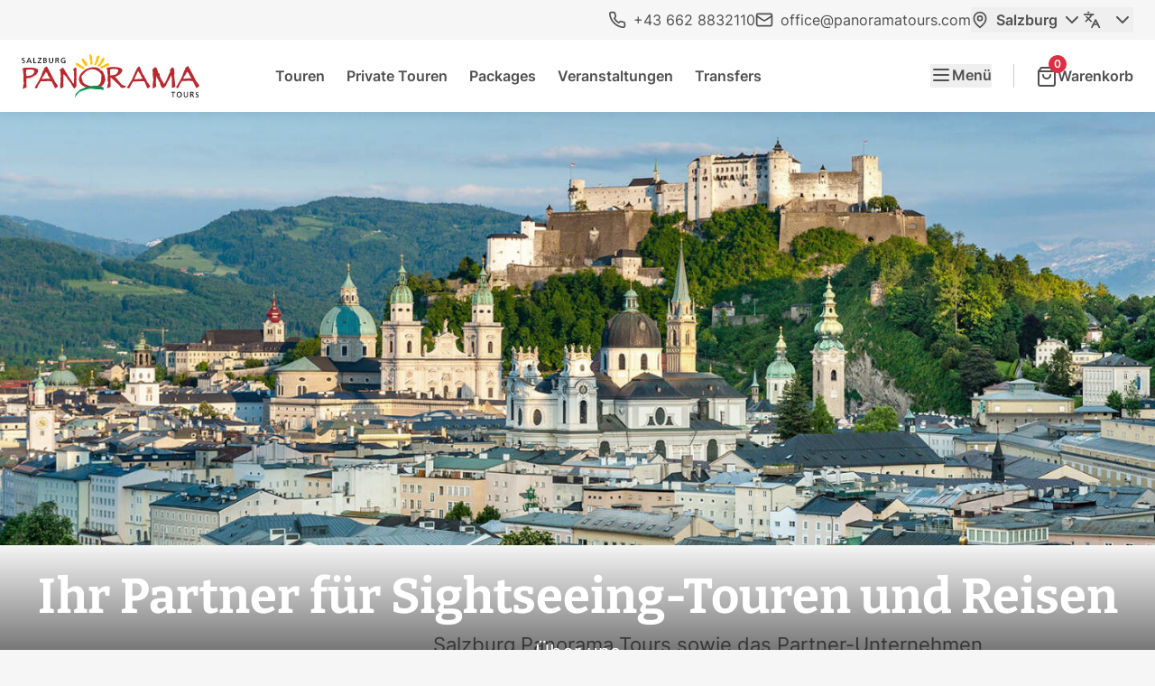

--- FILE ---
content_type: text/html;charset=utf-8
request_url: https://www.panoramatours.com/de/ueber-uns/
body_size: 22834
content:
<!DOCTYPE html><html  lang="de"><head><meta charset="utf-8"><meta name="viewport" content="width=device-width, initial-scale=1"><title>Über uns - Informationen über Salzburg Panorama Tours </title><link rel="stylesheet" href="/_nuxt/entry.BE8UPFw0.css" crossorigin><link rel="preload" as="image" imagesrcset="https://images.panoramatours.com/pt/fit/1440/540/user_upload/Sehenswuerdigkeiten/Salzburg/Salzburg_Panorama_mit_Festung__c__Tourismus_Salzburg_GmbH_01.jpg 1440w,https://images.panoramatours.com/pt/fit/1920/720/user_upload/Sehenswuerdigkeiten/Salzburg/Salzburg_Panorama_mit_Festung__c__Tourismus_Salzburg_GmbH_01.jpg 1920w,https://images.panoramatours.com/pt/fit/2560/960/user_upload/Sehenswuerdigkeiten/Salzburg/Salzburg_Panorama_mit_Festung__c__Tourismus_Salzburg_GmbH_01.jpg 2560w,https://images.panoramatours.com/pt/fit/3840/1440/user_upload/Sehenswuerdigkeiten/Salzburg/Salzburg_Panorama_mit_Festung__c__Tourismus_Salzburg_GmbH_01.jpg 3840w" imagesizes="100vw" media="(min-width: 1024px)"><link rel="preload" as="image" imagesrcset="https://images.panoramatours.com/pt/fit/425/436/user_upload/Sehenswuerdigkeiten/Salzburg/Salzburg_Panorama_mit_Festung__c__Tourismus_Salzburg_GmbH_01.jpg 425w,https://images.panoramatours.com/pt/fit/721/740/user_upload/Sehenswuerdigkeiten/Salzburg/Salzburg_Panorama_mit_Festung__c__Tourismus_Salzburg_GmbH_01.jpg 721w,https://images.panoramatours.com/pt/fit/850/872/user_upload/Sehenswuerdigkeiten/Salzburg/Salzburg_Panorama_mit_Festung__c__Tourismus_Salzburg_GmbH_01.jpg 850w,https://images.panoramatours.com/pt/fit/1023/1050/user_upload/Sehenswuerdigkeiten/Salzburg/Salzburg_Panorama_mit_Festung__c__Tourismus_Salzburg_GmbH_01.jpg 1023w,https://images.panoramatours.com/pt/fit/1536/1576/user_upload/Sehenswuerdigkeiten/Salzburg/Salzburg_Panorama_mit_Festung__c__Tourismus_Salzburg_GmbH_01.jpg 1536w,https://images.panoramatours.com/pt/fit/2046/2099/user_upload/Sehenswuerdigkeiten/Salzburg/Salzburg_Panorama_mit_Festung__c__Tourismus_Salzburg_GmbH_01.jpg 2046w" imagesizes="100vw" media="(max-width: 1023px)"><link rel="preload" as="fetch" fetchpriority="low" crossorigin="anonymous" href="/_nuxt/builds/meta/6bf6a7b4-89b0-48f8-a29a-ec96dc0340bf.json"><script type="module" src="/_nuxt/DszCwj5B.js" crossorigin></script><link rel="dns-prefetch" href="https://panoramatours-website.s3.amazonaws.com/"><link rel="prefetch" as="image" type="image/svg+xml" href="/_nuxt/bus.59acUqA1.svg"><link rel="prefetch" as="image" type="image/svg+xml" href="/_nuxt/instagram-color.CWAhdeGU.svg"><link rel="prefetch" as="image" type="image/svg+xml" href="/_nuxt/logo-diners-club.5KzbpAVt.svg"><link rel="prefetch" as="image" type="image/svg+xml" href="/_nuxt/logo-paypal.BV5Y5cJm.svg"><link rel="prefetch" as="image" type="image/svg+xml" href="/_nuxt/logo-panorama-tours.CBeV8bHO.svg"><link rel="alternate" hreflang="en" href="https://www.panoramatours.com/en/about-us/"><link rel="alternate" hreflang="de" href="https://www.panoramatours.com/de/ueber-uns/"><link rel="alternate" hreflang="x-default" href="https://www.panoramatours.com/en/about-us/"><link rel="canonical" href="https://www.panoramatours.com/de/ueber-uns/"><meta name="description" content="Hier finden Sie alle wichtigen Infos über Salzburg Panorama Tours, wie Geschichte, Tradition und Awards von Salzburgs führendem Rundfahrten-Unternehmen"><meta name="generator" content="TYPO3 CMS"><meta name="og:type" content="website"><meta name="og:title" content="Über uns - Informationen über Salzburg Panorama Tours"><meta name="og:description" content="Hier finden Sie alle wichtigen Infos über Salzburg Panorama Tours, wie Geschichte, Tradition und Awards von Salzburgs führendem Rundfahrten-Unternehmen"><meta name="og:site_name" content="Panorama Tours"><meta name="og:image" content="https://www.panoramatours.com/typo3conf/ext/content/Resources/Public/image_og.png"><meta name="twitter:card" content="summary"><meta name="twitter:description" content="Hier finden Sie alle wichtigen Infos über Salzburg Panorama Tours, wie Geschichte, Tradition und Awards von Salzburgs führendem Rundfahrten-Unternehmen"><meta name="twitter:title" content="Über uns - Informationen über Salzburg Panorama Tours"><meta name="twitter:image" content="https://www.panoramatours.com/typo3conf/ext/content/Resources/Public/image_og.png"><script>/* Google Tag Manager */
(function(w,d,s,l,i){w[l]=w[l]||[];w[l].push({'gtm.start':
new Date().getTime(),event:'gtm.js'});var f=d.getElementsByTagName(s)[0],
j=d.createElement(s),dl=l!='dataLayer'?'&l='+l:'';j.async=true;j.src=
'https://www.googletagmanager.com/gtm.js?id='+i+dl;f.parentNode.insertBefore(j,f);
})(window,document,'script','dataLayer','GTM-MZ6W6Q4');
/* End Google Tag Manager */</script></head><body  class="antialiased bg-gray-100 text-gray-500 selection:bg-red-500/40"><div id="__nuxt"><!--[--><div data-cms-page="16"><div class="flex flex-col min-h-screen group/page"><!--[--><nav class="hidden md:flex justify-end gap-x-6 py-2 px-6"><a class="text-gray-500 hover:text-red-600 transition flex items-center py-0.5" href="tel:+436628832110"><svg xmlns="http://www.w3.org/2000/svg" width="20" height="20" fill="none" stroke="currentColor" stroke-linecap="round" stroke-linejoin="round" stroke-width="2" class="lucide lucide-phone inline mr-2" viewBox="0 0 24 24"><path d="M22 16.92v3a2 2 0 0 1-2.18 2 19.8 19.8 0 0 1-8.63-3.07 19.5 19.5 0 0 1-6-6 19.8 19.8 0 0 1-3.07-8.67A2 2 0 0 1 4.11 2h3a2 2 0 0 1 2 1.72 12.8 12.8 0 0 0 .7 2.81 2 2 0 0 1-.45 2.11L8.09 9.91a16 16 0 0 0 6 6l1.27-1.27a2 2 0 0 1 2.11-.45 12.8 12.8 0 0 0 2.81.7A2 2 0 0 1 22 16.92"></path></svg> +43 662 8832110</a><a class="text-gray-500 hover:text-red-600 transition flex items-center py-0.5" href="mailto:office@panoramatours.com"><svg xmlns="http://www.w3.org/2000/svg" width="20" height="20" fill="none" stroke="currentColor" stroke-linecap="round" stroke-linejoin="round" stroke-width="2" class="lucide lucide-mail inline mr-2" viewBox="0 0 24 24"><rect width="20" height="16" x="2" y="4" rx="2"></rect><path d="m22 7-8.97 5.7a1.94 1.94 0 0 1-2.06 0L2 7"></path></svg> office@panoramatours.com</a><div data-headlessui-state class="relative"><span class="font-semibold"><!--[--><button id="dropdown-button-1" type="button" aria-haspopup="menu" aria-expanded="false" data-headlessui-state class="justify-center text-gray-500 hover:text-red-600 transition flex items-center py-0.5"><!--[--><svg xmlns="http://www.w3.org/2000/svg" width="20" height="20" fill="none" stroke="currentColor" stroke-linecap="round" stroke-linejoin="round" stroke-width="2" class="lucide lucide-map-pin inline mr-2" viewBox="0 0 24 24"><path d="M20 10c0 6-8 12-8 12s-8-6-8-12a8 8 0 0 1 16 0"></path><circle cx="12" cy="10" r="3"></circle></svg> Salzburg<!--]--><svg xmlns="http://www.w3.org/2000/svg" width="24" height="24" fill="none" stroke="currentColor" stroke-linecap="round" stroke-linejoin="round" stroke-width="2" class="lucide lucide-chevron-down inline ml-1" viewBox="0 0 24 24"><path d="m6 9 6 6 6-6"></path></svg></button><!--]--></span><!----></div><div data-headlessui-state class="relative"><span class="font-semibold"><!--[--><button id="dropdown-button-2" type="button" aria-haspopup="menu" aria-expanded="false" data-headlessui-state class="justify-center text-gray-500 hover:text-red-600 transition flex items-center py-0.5"><!--[--><svg xmlns="http://www.w3.org/2000/svg" width="20" height="20" fill="none" stroke="currentColor" stroke-linecap="round" stroke-linejoin="round" stroke-width="2" class="lucide lucide-languages inline mr-2" viewBox="0 0 24 24"><path d="m5 8 6 6"></path><path d="m4 14 6-6 2-3"></path><path d="M2 5h12"></path><path d="M7 2h1"></path><path d="m22 22-5-10-5 10"></path><path d="M14 18h6"></path></svg> <!--]--><svg xmlns="http://www.w3.org/2000/svg" width="24" height="24" fill="none" stroke="currentColor" stroke-linecap="round" stroke-linejoin="round" stroke-width="2" class="lucide lucide-chevron-down inline ml-1" viewBox="0 0 24 24"><path d="m6 9 6 6 6-6"></path></svg></button><!--]--></span><!----></div></nav><header class="sticky top-0 z-40"><div class="relative bg-white py-2 px-4 md:px-6 h-14 lg:h-20 flex items-center shadow-navbar z-[99] overflow-clip"><a href="/de/salzburg/" class="h-full max-h-12"><div class="aspect-[197/48] relative h-full"><img src="/_nuxt/logo-panorama-tours.CBeV8bHO.svg" alt="Panorama Tours" width="197" height="48" class="w-auto h-8 md:h-10 lg:h-full"></div></a><ul class="hidden lg:flex xl:ml-[2rem] xl:ml-[4.5rem] shrink-0"><!--[--><li><a href="/de/salzburg/tour/" class="text-gray-500 font-semibold p-3 hover:text-red-600 focus-visible:text-red-600 transition-colors">Touren</a></li><li><a href="/de/salzburg/exklusive-dienstleistungen/private-touren/" class="text-gray-500 font-semibold p-3 hover:text-red-600 focus-visible:text-red-600 transition-colors">Private Touren</a></li><li><a href="/de/salzburg/package/" class="text-gray-500 font-semibold p-3 hover:text-red-600 focus-visible:text-red-600 transition-colors">Packages</a></li><li><a href="/de/salzburg/veranstaltungen/" class="text-gray-500 font-semibold p-3 hover:text-red-600 focus-visible:text-red-600 transition-colors">Veranstaltungen</a></li><li><a href="/de/salzburg/exklusive-dienstleistungen/transfer-service/" class="text-gray-500 font-semibold p-3 hover:text-red-600 focus-visible:text-red-600 transition-colors">Transfers</a></li><!--]--></ul><div class="ml-auto grid grid-flow-col gap-x-6"><!--[--><!--[--><button type="button" class="text-gray-500 hover:text-red-600 focus-visible:text-red-600 font-semibold flex justify-center gap-2 group" aria-expanded="false"><svg width="24" height="24" viewBox="0 0 24 24" fill="none" class="stroke-current shrink-0 grow-0"><path d="M4 6H20" stroke-width="2" stroke-linecap="round" stroke-linejoin="round" class="group-aria-expanded:rotate-45 group-aria-expanded:translate-y-[6px] will-change-transform transition-transform origin-[12px_6px]"></path><path d="M4 12H20" stroke-width="2" stroke-linecap="round" stroke-linejoin="round" class="group-aria-expanded:rotate-45 transition-transform origin-center"></path><path d="M4 18H20" stroke-width="2" stroke-linecap="round" stroke-linejoin="round" class="group-aria-expanded:-rotate-45 group-aria-expanded:-translate-y-[6px] will-change-transform transition-transform origin-[12px_18px]"></path></svg> Menü</button><hr class="border-l border-gray-300 h-full"><a href="/de/checkout/cart/" class="text-gray-500 hover:text-red-600 focus-visible:text-red-600 font-semibold flex items-center gap-x-2"><div class="relative"><!--[--><svg xmlns="http://www.w3.org/2000/svg" width="24" height="24" fill="none" stroke="currentColor" stroke-linecap="round" stroke-linejoin="round" stroke-width="2" class="lucide lucide-shopping-bag inline" viewBox="0 0 24 24"><path d="M6 2 3 6v14a2 2 0 0 0 2 2h14a2 2 0 0 0 2-2V6l-3-4Z"></path><path d="M3 6h18"></path><path d="M16 10a4 4 0 0 1-8 0"></path></svg><!--]--><div class="absolute rounded-full flex items-center justify-center font-semibold whitespace-nowrap top-0 right-0 -translate-y-1/2 translate-x-1/2 min-w-5 h-5 p-1 text-xs bg-red-500 text-white">0</div></div><span class="hidden xl:inline">Warenkorb</span></a><!--]--><!--]--></div></div><!----></header><!--]--><!--[--><!--]--><!--[--><main class="relative grow content-grid gap-y-lg mb-lg [&amp;&gt;:first-child:not(.content-full-width)]:mt-lg"><!--[--><!--[--><figure class="relative content-full-width" id="c2218"><picture><!--[--><source srcset="https://images.panoramatours.com/pt/fit/1440/540/user_upload/Sehenswuerdigkeiten/Salzburg/Salzburg_Panorama_mit_Festung__c__Tourismus_Salzburg_GmbH_01.jpg 1440w,https://images.panoramatours.com/pt/fit/1920/720/user_upload/Sehenswuerdigkeiten/Salzburg/Salzburg_Panorama_mit_Festung__c__Tourismus_Salzburg_GmbH_01.jpg 1920w,https://images.panoramatours.com/pt/fit/2560/960/user_upload/Sehenswuerdigkeiten/Salzburg/Salzburg_Panorama_mit_Festung__c__Tourismus_Salzburg_GmbH_01.jpg 2560w,https://images.panoramatours.com/pt/fit/3840/1440/user_upload/Sehenswuerdigkeiten/Salzburg/Salzburg_Panorama_mit_Festung__c__Tourismus_Salzburg_GmbH_01.jpg 3840w" sizes="100vw" media="(min-width: 1024px)" width="1920" height="720"><source srcset="https://images.panoramatours.com/pt/fit/425/436/user_upload/Sehenswuerdigkeiten/Salzburg/Salzburg_Panorama_mit_Festung__c__Tourismus_Salzburg_GmbH_01.jpg 425w,https://images.panoramatours.com/pt/fit/721/740/user_upload/Sehenswuerdigkeiten/Salzburg/Salzburg_Panorama_mit_Festung__c__Tourismus_Salzburg_GmbH_01.jpg 721w,https://images.panoramatours.com/pt/fit/850/872/user_upload/Sehenswuerdigkeiten/Salzburg/Salzburg_Panorama_mit_Festung__c__Tourismus_Salzburg_GmbH_01.jpg 850w,https://images.panoramatours.com/pt/fit/1023/1050/user_upload/Sehenswuerdigkeiten/Salzburg/Salzburg_Panorama_mit_Festung__c__Tourismus_Salzburg_GmbH_01.jpg 1023w,https://images.panoramatours.com/pt/fit/1536/1576/user_upload/Sehenswuerdigkeiten/Salzburg/Salzburg_Panorama_mit_Festung__c__Tourismus_Salzburg_GmbH_01.jpg 1536w,https://images.panoramatours.com/pt/fit/2046/2099/user_upload/Sehenswuerdigkeiten/Salzburg/Salzburg_Panorama_mit_Festung__c__Tourismus_Salzburg_GmbH_01.jpg 2046w" sizes="100vw" media="(max-width: 1023px)" width="390" height="400"><!--]--><img class="w-full" src="https://images.panoramatours.com/pt/fit/1920/720/user_upload/Sehenswuerdigkeiten/Salzburg/Salzburg_Panorama_mit_Festung__c__Tourismus_Salzburg_GmbH_01.jpg" width="1920" height="720" alt="Salzburg Panorama © Tourismus Salzburg GmbH" style="background-color:#6aa6bf;"></picture><figcaption class="absolute inset-0 bg-dimming flex items-center justify-center p-6"><div class="text-white text-center"><h1 class="text-display mb-4 font-serif hyphens-auto lg:hyphens-manual">Ihr Partner für Sightseeing-Touren und Reisen</h1><div class="text-2 font-normal">Über uns</div></div></figcaption></figure><!--]--><!--[--><div class="content-grid gap-y-0" id="c2219"><div class="lg:col-[header] mb-sm space-y-2"><!----><!----></div><div class="prose prose-ul:list-none prose-li:relative prose-li:before:absolute prose-li:before:-left-7 prose-li:before:top-[.25em] prose-li:prose-ul:before:content-[var(--list-marker,url(~/assets/icons/list/circle.svg?url))] first:prose-li:mt-0 [&amp;.check]:prose-ul:[--list-marker:url(~/assets/icons/list/check.svg?url)] [&amp;.cross]:prose-ul:[--list-marker:url(~/assets/icons/list/close.svg?url)] lg:col-[text]"><p class="text-intro">Salzburg Panorama Tours sowie das Partner-Unternehmen Panorama Tours &amp; Travel haben sich seit Jahren dazu verschrieben, ihren Kunden höchste Qualität zu bieten. Beide Unternehmen arbeiten im gleichen Büro zusammen um Incoming- und Touren-Services in höchst professioneller&nbsp;und effizienter Art und Weise abwickeln zu können.</p></div></div><!--]--><!--[--><blockquote class="text-1 [&amp;_h2]:[font:inherit] flex flex-col sm:flex-row gap-8 lg:col-[text]" id="c4397"><svg xmlns="http://www.w3.org/2000/svg" xml:space="preserve" width="51" height="40" viewBox="0 0 51 40" class="fill-red-500 shrink-0"><path d="M51 30.88c0 2.43-.99 4.56-2.97 6.38-1.94 1.82-4.24 2.74-6.9 2.74-4.18 0-7.4-1.39-9.64-4.16s-3.37-6.61-3.37-11.51c0-4.56 1.92-9.15 5.76-13.79C37.77 5.91 42.42 2.39 47.86 0l2.51 4.05c-4.3 2.09-7.66 4.52-10.1 7.29-2.43 2.77-3.84 6.13-4.22 10.09h3.19c2.36 0 4.28.27 5.76.8s2.68 1.27 3.59 2.22c.87.91 1.48 1.92 1.83 3.02.39 1.1.58 2.24.58 3.41m-30.52-6.44c-.91-.95-2.11-1.69-3.59-2.22s-3.4-.8-5.76-.8h-3.2c.38-3.95 1.79-7.31 4.22-10.09 2.43-2.77 5.8-5.2 10.1-7.29L19.74 0C14.3 2.39 9.64 5.91 5.76 10.54 1.92 15.18 0 19.77 0 24.33c0 4.9 1.12 8.74 3.37 11.51C5.61 38.61 8.82 40 13.01 40c2.66 0 4.96-.91 6.9-2.74 1.98-1.82 2.97-3.95 2.97-6.38q0-1.77-.57-3.42c-.35-1.1-.96-2.1-1.83-3.02"></path></svg><div><!----><div><h2>Neben den regulären Touren, die 365 Tage im Jahr täglich stattfinden, bieten wir Ihnen auch private Touren und Transfers an. Abgerundet wird das Portfolio von Salzburg Panorama Tours durch die Angebote der Incoming-Abteilung Panorama Tours &amp; Travel</h2></div><!----></div></blockquote><!--]--><!--[--><div class="content-grid gap-y-0" id="c4394"><div class="lg:col-[header] mb-sm space-y-2"><h2 class="">Führender Sightseeing-Touren-Anbieter</h2><!----></div><div class="prose prose-ul:list-none prose-li:relative prose-li:before:absolute prose-li:before:-left-7 prose-li:before:top-[.25em] prose-li:prose-ul:before:content-[var(--list-marker,url(~/assets/icons/list/circle.svg?url))] first:prose-li:mt-0 [&amp;.check]:prose-ul:[--list-marker:url(~/assets/icons/list/check.svg?url)] [&amp;.cross]:prose-ul:[--list-marker:url(~/assets/icons/list/close.svg?url)] lg:col-[text]"><p>Salzburg Panorama Tours ist Salzburgs führender Sightseeing-Touren-Anbieter. Seit mehr als 60 Jahren ist das Rundfahrten-Unternehmen für herausragende Qualität bekannt und wurde deshalb auch schon seit mehreren Jahren in Folge von TripAdvisor mit dem Certificate of Excellence ausgezeichnet.<br> <br> Es erwartet Sie ein das ganze Jahr über tägliches <a href="/de/salzburg/tour/">Touren-Programm</a> - mit Durchführungs-Garantie - inklusive der <a href="/de/salzburg/tour/original-sound-of-music-tour-tour-1a-27/">Original Sound of Music Tour®</a>, zweimal täglich.<br> <br> Zusätzlich zu den regulären Gruppentouren, bieten wir auch ein individuelles Touren-Programm, Privat- und Gruppen-Arrangements sowie Transfer- und Limousinen-Service an. Wir sind darauf spezialisiert, unseren Gästen komfortable und unterhaltende Touren nach deren jeweiligen Interessen zu bieten.</p></div></div><!--]--><!--[--><div class="lg:col-[text] relative aspect-[2] bg-gray-300 overflow-hidden grid" role="region" aria-roledescription="carousel" aria-label="Image gallery" id="c4396"><div class="relative aspect-[2] w-full h-full grid-area-stack" aria-live="polite"><img src="https://images.panoramatours.com/pt/crop-resize/4000/2000/0/335/1920/960/user_upload/Sound_of_Music/Dreharbeiten_-_Baron_von_Trapp_mit_Kindern__c__Erich_Lessing_-_Leica_Galerie_-_Boutique_Salzburg.jpg" srcset="https://images.panoramatours.com/pt/crop-resize/4000/2000/0/335/401/201/user_upload/Sound_of_Music/Dreharbeiten_-_Baron_von_Trapp_mit_Kindern__c__Erich_Lessing_-_Leica_Galerie_-_Boutique_Salzburg.jpg 401w,https://images.panoramatours.com/pt/crop-resize/4000/2000/0/335/802/401/user_upload/Sound_of_Music/Dreharbeiten_-_Baron_von_Trapp_mit_Kindern__c__Erich_Lessing_-_Leica_Galerie_-_Boutique_Salzburg.jpg 802w,https://images.panoramatours.com/pt/crop-resize/4000/2000/0/335/922/461/user_upload/Sound_of_Music/Dreharbeiten_-_Baron_von_Trapp_mit_Kindern__c__Erich_Lessing_-_Leica_Galerie_-_Boutique_Salzburg.jpg 922w,https://images.panoramatours.com/pt/crop-resize/4000/2000/0/335/1152/576/user_upload/Sound_of_Music/Dreharbeiten_-_Baron_von_Trapp_mit_Kindern__c__Erich_Lessing_-_Leica_Galerie_-_Boutique_Salzburg.jpg 1152w,https://images.panoramatours.com/pt/crop-resize/4000/2000/0/335/1536/768/user_upload/Sound_of_Music/Dreharbeiten_-_Baron_von_Trapp_mit_Kindern__c__Erich_Lessing_-_Leica_Galerie_-_Boutique_Salzburg.jpg 1536w,https://images.panoramatours.com/pt/crop-resize/4000/2000/0/335/1840/920/user_upload/Sound_of_Music/Dreharbeiten_-_Baron_von_Trapp_mit_Kindern__c__Erich_Lessing_-_Leica_Galerie_-_Boutique_Salzburg.jpg 1840w" sizes="calc(100vw - 1.5rem), (min-width: 768px) 90vw, (min-width: 1280px) 80vw, (min-width: 2300px) 1840px" width="1920" height="960" alt="Dreharbeiten - Baron von Trapp mit Kindern © Erich Lessing - Leica Galerie - Boutique Salzburg" style="" uid="8744" title="Dreharbeiten - Baron von Trapp mit Kindern © Erich Lessing - Leica Galerie - Boutique Salzburg" description="© Erich Lessing - Leica Galerie - Boutique Salzburg" class="w-full h-full object-cover" loading="lazy"><div class="absolute bottom-0 inset-x-0 pt-8 p-4 text-right text-sm text-gray-400 bg-dimming">© Erich Lessing - Leica Galerie - Boutique Salzburg</div></div><!----><!----></div><!--]--><!--[--><div class="content-grid gap-y-0" id="c4398"><div class="lg:col-[header] mb-sm space-y-2"><h2 class="">Sound of Music</h2><!----></div><div class="prose prose-ul:list-none prose-li:relative prose-li:before:absolute prose-li:before:-left-7 prose-li:before:top-[.25em] prose-li:prose-ul:before:content-[var(--list-marker,url(~/assets/icons/list/circle.svg?url))] first:prose-li:mt-0 [&amp;.check]:prose-ul:[--list-marker:url(~/assets/icons/list/check.svg?url)] [&amp;.cross]:prose-ul:[--list-marker:url(~/assets/icons/list/close.svg?url)] lg:col-[text]"><p>Als 1964 der legendäre Film "<a href="/de/salzburg/salzburg-entdecken/salzburg-highlights/sound-of-music/">The Sound of Music</a>" in Salzburg gedreht wurde, chauffierten wir die gesamte Filmcrew, inklusive Julie Andrews und Christopher Plummer, mit unseren Bussen und Limousinen zu den <a href="/de/salzburg/salzburg-entdecken/salzburg-highlights/sound-of-music/die-drehorte/">Film Sets</a>.<br> <br> Als nach dem Erfolg des Filmes, der 1965 in den Kinos anlief und 5 Oscars gewann, viele Fans von "<a href="/de/salzburg/salzburg-entdecken/salzburg-highlights/sound-of-music/">The Sound of Music</a>" nach Salzburg reisten, um die Original Schauplätze des Filmes zu bestaunen, lag es nah, dass Panorama Tours die Fans zu den <a href="/de/salzburg/salzburg-entdecken/salzburg-highlights/sound-of-music/die-drehorte/">Schauplätzen</a> chauffierte und noch heute können einige Anekdoten aus der Zeit der Dreharbeiten an die Fans weitergegeben werden.<br> <br> Salzburg Panorama Tours ist in Salzburg erster Ansprechpartner für Sound of Music Schwärmer, Festspielgäste, Kultur-hungrige, Kurzurlauber, Mozart-Fans, uvm.</p></div></div><!--]--><!--[--><div class="col-[full-width]" id="c4404"><figure class="flex flex-col-reverse lg:flex-row bg-red-500 overflow-hidden relative"><!----><div class="w-full relative overflow-hidden select-none"><img src="https://images.panoramatours.com/pt/fit/1920/800/user_upload/Header/Grand_City_Tour___Salzburg_Card_-_Classical_Salzburg_-_Tour_1C_--_Mirabell_Gardens__c__Tourismus_Salzburg_GmbH.jpg" srcset="https://images.panoramatours.com/pt/fit/401/168/user_upload/Header/Grand_City_Tour___Salzburg_Card_-_Classical_Salzburg_-_Tour_1C_--_Mirabell_Gardens__c__Tourismus_Salzburg_GmbH.jpg 401w,https://images.panoramatours.com/pt/fit/679/283/user_upload/Header/Grand_City_Tour___Salzburg_Card_-_Classical_Salzburg_-_Tour_1C_--_Mirabell_Gardens__c__Tourismus_Salzburg_GmbH.jpg 679w,https://images.panoramatours.com/pt/fit/768/320/user_upload/Header/Grand_City_Tour___Salzburg_Card_-_Classical_Salzburg_-_Tour_1C_--_Mirabell_Gardens__c__Tourismus_Salzburg_GmbH.jpg 768w,https://images.panoramatours.com/pt/fit/802/335/user_upload/Header/Grand_City_Tour___Salzburg_Card_-_Classical_Salzburg_-_Tour_1C_--_Mirabell_Gardens__c__Tourismus_Salzburg_GmbH.jpg 802w,https://images.panoramatours.com/pt/fit/919/383/user_upload/Header/Grand_City_Tour___Salzburg_Card_-_Classical_Salzburg_-_Tour_1C_--_Mirabell_Gardens__c__Tourismus_Salzburg_GmbH.jpg 919w,https://images.panoramatours.com/pt/fit/1227/512/user_upload/Header/Grand_City_Tour___Salzburg_Card_-_Classical_Salzburg_-_Tour_1C_--_Mirabell_Gardens__c__Tourismus_Salzburg_GmbH.jpg 1227w,https://images.panoramatours.com/pt/fit/1440/600/user_upload/Header/Grand_City_Tour___Salzburg_Card_-_Classical_Salzburg_-_Tour_1C_--_Mirabell_Gardens__c__Tourismus_Salzburg_GmbH.jpg 1440w,https://images.panoramatours.com/pt/fit/1920/800/user_upload/Header/Grand_City_Tour___Salzburg_Card_-_Classical_Salzburg_-_Tour_1C_--_Mirabell_Gardens__c__Tourismus_Salzburg_GmbH.jpg 1920w,https://images.panoramatours.com/pt/fit/2560/1067/user_upload/Header/Grand_City_Tour___Salzburg_Card_-_Classical_Salzburg_-_Tour_1C_--_Mirabell_Gardens__c__Tourismus_Salzburg_GmbH.jpg 2560w,https://images.panoramatours.com/pt/fit/3840/1600/user_upload/Header/Grand_City_Tour___Salzburg_Card_-_Classical_Salzburg_-_Tour_1C_--_Mirabell_Gardens__c__Tourismus_Salzburg_GmbH.jpg 3840w" sizes="100vw" width="1920" height="800" alt="© Tourismus Salzburg GmbH" style="background-color:#465427;" class="w-full h-full object-cover select-none aspect-[16/10] lg:aspect-[1920/800]" draggable="false"></div></figure></div><!--]--><!--[--><div class="content-grid gap-y-0" id="c4399"><div class="lg:col-[header] mb-sm space-y-2"><h2 class="">Einzigartige Angebote</h2><!----></div><div class="prose prose-ul:list-none prose-li:relative prose-li:before:absolute prose-li:before:-left-7 prose-li:before:top-[.25em] prose-li:prose-ul:before:content-[var(--list-marker,url(~/assets/icons/list/circle.svg?url))] first:prose-li:mt-0 [&amp;.check]:prose-ul:[--list-marker:url(~/assets/icons/list/check.svg?url)] [&amp;.cross]:prose-ul:[--list-marker:url(~/assets/icons/list/close.svg?url)] lg:col-[text]"><p>Panorama Tours &amp; Travel - Salzburgs größte Incoming-Agentur mit lokalen Büros in Salzburg, Wien und Budapest - ist bekannt für ihren erstklassigen Service.<br> <br> Profitieren Sie von unseren speziellen Hotel-Packages für Individual-Reisende und Gruppen. Darüber hinaus bieten wir <a href="/de/salzburg/veranstaltungen/">Eintrittskarten</a> für Konzerte, Theater und berühmte Festivals wie die <a href="/de/salzburg/veranstaltungen/">Salzburger Festspiele</a>, die <a href="/de/salzburg/veranstaltungen/osterfestspiele-salzburg-1298/">Osterfestspiele</a>, die <a href="/de/salzburg/veranstaltungen/mozartwoche-1202/">Mozartwoche</a> u.v.m. sowie <a href="/de/salzburg/exklusive-dienstleistungen/transfer-service/">Limousinen-Service</a> und Incentive-Programme an. Wir sind darauf spezialisiert, einzigartige und speziell auf unsere Kunden zugeschnittene Angebote zu entwickeln.</p></div></div><!--]--><!--[--><div class="space-y-md"><div class="lg:col-[text] text-center"><!----><!----></div><div class="grid gap-8 sm:grid-cols-2 lg:grid-cols-3"><!--[--><div class="flex flex-col"><img src="https://images.panoramatours.com/pt/resize/488/337/user_upload/Logos/viator-top-rated-2017.png" srcset="https://images.panoramatours.com/pt/resize/401/277/user_upload/Logos/viator-top-rated-2017.png 401w,https://images.panoramatours.com/pt/resize/491/340/user_upload/Logos/viator-top-rated-2017.png 491w,https://images.panoramatours.com/pt/resize/592/409/user_upload/Logos/viator-top-rated-2017.png 592w,https://images.panoramatours.com/pt/resize/691/478/user_upload/Logos/viator-top-rated-2017.png 691w,https://images.panoramatours.com/pt/resize/802/554/user_upload/Logos/viator-top-rated-2017.png 802w,https://images.panoramatours.com/pt/resize/1184/818/user_upload/Logos/viator-top-rated-2017.png 1184w" sizes="calc(100vw - 1.5rem), (min-width: 640px) calc((100vw - 1.5rem)/2), (min-width: 768px) calc((90vw-2rem)/2), (min-width: 1024px) calc((90vw-4rem)/3), (min-width: 1280px) calc((80vw-4rem)/3), (min-width: 2300px) 592px" width="488" height="337" alt style="background-color:#fff;" loading="lazy" class="w-full h-full object-scale-down rounded-lg mb-2 aspect-[488/337] p-sm group-hover:scale-[102.5%] ease-out transition duration-300 group-hover:duration-[.4s] will-change-transform"><h4 class="font-semibold">Viator 2017 Travel Awards</h4></div><div class="flex flex-col"><img src="https://images.panoramatours.com/pt/resize/488/337/user_upload/Awards/2017_COE_Logos_white-bkg_translations_en-US-UK.JPG" srcset="https://images.panoramatours.com/pt/resize/401/277/user_upload/Awards/2017_COE_Logos_white-bkg_translations_en-US-UK.JPG 401w,https://images.panoramatours.com/pt/resize/491/340/user_upload/Awards/2017_COE_Logos_white-bkg_translations_en-US-UK.JPG 491w,https://images.panoramatours.com/pt/resize/592/409/user_upload/Awards/2017_COE_Logos_white-bkg_translations_en-US-UK.JPG 592w,https://images.panoramatours.com/pt/resize/691/478/user_upload/Awards/2017_COE_Logos_white-bkg_translations_en-US-UK.JPG 691w,https://images.panoramatours.com/pt/resize/802/554/user_upload/Awards/2017_COE_Logos_white-bkg_translations_en-US-UK.JPG 802w,https://images.panoramatours.com/pt/resize/1184/818/user_upload/Awards/2017_COE_Logos_white-bkg_translations_en-US-UK.JPG 1184w" sizes="calc(100vw - 1.5rem), (min-width: 640px) calc((100vw - 1.5rem)/2), (min-width: 768px) calc((90vw-2rem)/2), (min-width: 1024px) calc((90vw-4rem)/3), (min-width: 1280px) calc((80vw-4rem)/3), (min-width: 2300px) 592px" width="488" height="337" alt="Tripadvisor Auszeichnung" style="background-color:#fff;" loading="lazy" class="w-full h-full object-scale-down rounded-lg mb-2 aspect-[488/337] p-sm group-hover:scale-[102.5%] ease-out transition duration-300 group-hover:duration-[.4s] will-change-transform"><h4 class="font-semibold">tripadvisor Certificate of Excellence</h4></div><div class="flex flex-col"><img src="https://images.panoramatours.com/pt/resize/488/337/user_upload/Logos/Global_DMC_-_Partner_of_the_year_2015_WEB.jpg" srcset="https://images.panoramatours.com/pt/resize/401/277/user_upload/Logos/Global_DMC_-_Partner_of_the_year_2015_WEB.jpg 401w,https://images.panoramatours.com/pt/resize/491/340/user_upload/Logos/Global_DMC_-_Partner_of_the_year_2015_WEB.jpg 491w,https://images.panoramatours.com/pt/resize/592/409/user_upload/Logos/Global_DMC_-_Partner_of_the_year_2015_WEB.jpg 592w,https://images.panoramatours.com/pt/resize/691/478/user_upload/Logos/Global_DMC_-_Partner_of_the_year_2015_WEB.jpg 691w,https://images.panoramatours.com/pt/resize/802/554/user_upload/Logos/Global_DMC_-_Partner_of_the_year_2015_WEB.jpg 802w,https://images.panoramatours.com/pt/resize/1184/818/user_upload/Logos/Global_DMC_-_Partner_of_the_year_2015_WEB.jpg 1184w" sizes="calc(100vw - 1.5rem), (min-width: 640px) calc((100vw - 1.5rem)/2), (min-width: 768px) calc((90vw-2rem)/2), (min-width: 1024px) calc((90vw-4rem)/3), (min-width: 1280px) calc((80vw-4rem)/3), (min-width: 2300px) 592px" width="488" height="337" alt="Global DMC - Partner of the year 2015" style="background-color:#fff;" loading="lazy" class="w-full h-full object-scale-down rounded-lg mb-2 aspect-[488/337] p-sm group-hover:scale-[102.5%] ease-out transition duration-300 group-hover:duration-[.4s] will-change-transform"><h4 class="font-semibold">Global DMC - Partner of the year</h4></div><!--]--></div></div><!--]--><!--[--><blockquote class="text-1 [&amp;_h2]:[font:inherit] flex flex-col sm:flex-row gap-8 lg:col-[text]" id="c4400"><svg xmlns="http://www.w3.org/2000/svg" xml:space="preserve" width="51" height="40" viewBox="0 0 51 40" class="fill-red-500 shrink-0"><path d="M51 30.88c0 2.43-.99 4.56-2.97 6.38-1.94 1.82-4.24 2.74-6.9 2.74-4.18 0-7.4-1.39-9.64-4.16s-3.37-6.61-3.37-11.51c0-4.56 1.92-9.15 5.76-13.79C37.77 5.91 42.42 2.39 47.86 0l2.51 4.05c-4.3 2.09-7.66 4.52-10.1 7.29-2.43 2.77-3.84 6.13-4.22 10.09h3.19c2.36 0 4.28.27 5.76.8s2.68 1.27 3.59 2.22c.87.91 1.48 1.92 1.83 3.02.39 1.1.58 2.24.58 3.41m-30.52-6.44c-.91-.95-2.11-1.69-3.59-2.22s-3.4-.8-5.76-.8h-3.2c.38-3.95 1.79-7.31 4.22-10.09 2.43-2.77 5.8-5.2 10.1-7.29L19.74 0C14.3 2.39 9.64 5.91 5.76 10.54 1.92 15.18 0 19.77 0 24.33c0 4.9 1.12 8.74 3.37 11.51C5.61 38.61 8.82 40 13.01 40c2.66 0 4.96-.91 6.9-2.74 1.98-1.82 2.97-3.95 2.97-6.38q0-1.77-.57-3.42c-.35-1.1-.96-2.1-1.83-3.02"></path></svg><div><!----><div><h2>1954 wurde im Herzen von Salzburg das Unternehmen "Kleinbusse Mirabell" gegründet und bot damals einen Shuttle-Service auf den Gaisberg an. Heute ist dieses Unternehmen einer der größten Touren-Anbieter Österreichs.</h2></div><!----></div></blockquote><!--]--><!--[--><div class="content-grid gap-y-0" id="c4401"><div class="lg:col-[header] mb-sm space-y-2"><h2 class="">Wie alles begann ...</h2><!----></div><div class="prose prose-ul:list-none prose-li:relative prose-li:before:absolute prose-li:before:-left-7 prose-li:before:top-[.25em] prose-li:prose-ul:before:content-[var(--list-marker,url(~/assets/icons/list/circle.svg?url))] first:prose-li:mt-0 [&amp;.check]:prose-ul:[--list-marker:url(~/assets/icons/list/check.svg?url)] [&amp;.cross]:prose-ul:[--list-marker:url(~/assets/icons/list/close.svg?url)] lg:col-[text]"><p>Als 1964 Salzburg als Filmlocation für <a href="/de/salzburg/salzburg-entdecken/salzburg-highlights/sound-of-music/">„The Sound of Music“</a> ausgewählt wurde, konnte noch keiner ahnen, dass dieser&nbsp;<a href="/de/salzburg/salzburg-entdecken/salzburg-highlights/sound-of-music/entstehung-des-filmes/">Film</a>&nbsp;einer der bekanntesten der Welt werden würde und der Erfolg selbst viele Jahrzehnte später noch anhält.</p><p>Unsere Busse transportierten damals die Crew und unsere Limousinen die Hauptdarsteller. Als nach dem Filmstart in Amerika die ersten Fans von <a href="/de/salzburg/salzburg-entdecken/salzburg-highlights/sound-of-music/">„The Sound of Music“</a> nach Salzburg kamen um sich die Stadt als auch die Filmlandschaft selbst anzusehen, konnten unsere Fahrer natürlich eine kompetente Führung anbieten, in der so manche Anekdote zum&nbsp;<a href="/de/salzburg/salzburg-entdecken/salzburg-highlights/sound-of-music/entstehung-des-filmes/">Filmdreh</a>&nbsp;erzählt wurde – so entstand unsere <a href="/de/salzburg/tour/original-sound-of-music-tour-tour-1a-27/">Original Sound of Music Tour®</a>.</p></div></div><!--]--><!--[--><div class="content-grid gap-y-0" id="c4402"><div class="lg:col-[header] mb-sm space-y-2"><h2 class="">... und heute</h2><!----></div><div class="prose prose-ul:list-none prose-li:relative prose-li:before:absolute prose-li:before:-left-7 prose-li:before:top-[.25em] prose-li:prose-ul:before:content-[var(--list-marker,url(~/assets/icons/list/circle.svg?url))] first:prose-li:mt-0 [&amp;.check]:prose-ul:[--list-marker:url(~/assets/icons/list/check.svg?url)] [&amp;.cross]:prose-ul:[--list-marker:url(~/assets/icons/list/close.svg?url)] lg:col-[text]"><p>Mag. Stefan Herzl und sein Neffe Daniel Herzl leiten mittlerweile die Geschicke des Unternehmens. Aus dem kleinen Transportunternehmen wurde ein international orientiertes Dienstleistungsunternehmen.</p><p>Salzburg Panorama Tours bietet heute täglich an 365 Tagen im Jahr&nbsp;verschiedene&nbsp;<a href="/de/salzburg/tour/">Rundfahrten</a>&nbsp;an - mit Durchführungs-Garantie! Außerdem stehen Limousinen und Guides für&nbsp;<a href="/de/salzburg/exklusive-dienstleistungen/private-touren/">private Touren</a>&nbsp;und&nbsp;<a href="/de/salzburg/exklusive-dienstleistungen/transfer-service/">Transfers</a>&nbsp;zur Verfügung. Die Incomingabteilung des Unternehmens, Panorama Tours &amp;&nbsp;Travel,&nbsp;ergänzt die Dienstleistungspalette um <a href="/de/salzburg/hotel/">Hotelunterbringung</a>, <a href="/de/salzburg/veranstaltungen/">Ticketservice</a>, Handling von Incentives, Kongressen und Meetings.</p></div></div><!--]--><!--[--><div class="lg:col-[text] relative aspect-[2] bg-gray-300 overflow-hidden grid" role="region" aria-roledescription="carousel" aria-label="Image gallery" id="c4403"><div class="relative aspect-[2] w-full h-full grid-area-stack" aria-live="polite"><img src="https://images.panoramatours.com/pt/crop-resize/5331/2666/0/445/1920/960/user_upload/Sehenswuerdigkeiten/Salzburg/Leopoldskron_Palace_with_Fortress_in_the_back__c__Panorama_Tours.jpg" srcset="https://images.panoramatours.com/pt/crop-resize/5331/2666/0/445/401/201/user_upload/Sehenswuerdigkeiten/Salzburg/Leopoldskron_Palace_with_Fortress_in_the_back__c__Panorama_Tours.jpg 401w,https://images.panoramatours.com/pt/crop-resize/5331/2666/0/445/802/401/user_upload/Sehenswuerdigkeiten/Salzburg/Leopoldskron_Palace_with_Fortress_in_the_back__c__Panorama_Tours.jpg 802w,https://images.panoramatours.com/pt/crop-resize/5331/2666/0/445/922/461/user_upload/Sehenswuerdigkeiten/Salzburg/Leopoldskron_Palace_with_Fortress_in_the_back__c__Panorama_Tours.jpg 922w,https://images.panoramatours.com/pt/crop-resize/5331/2666/0/445/1152/576/user_upload/Sehenswuerdigkeiten/Salzburg/Leopoldskron_Palace_with_Fortress_in_the_back__c__Panorama_Tours.jpg 1152w,https://images.panoramatours.com/pt/crop-resize/5331/2666/0/445/1536/768/user_upload/Sehenswuerdigkeiten/Salzburg/Leopoldskron_Palace_with_Fortress_in_the_back__c__Panorama_Tours.jpg 1536w,https://images.panoramatours.com/pt/crop-resize/5331/2666/0/445/1840/920/user_upload/Sehenswuerdigkeiten/Salzburg/Leopoldskron_Palace_with_Fortress_in_the_back__c__Panorama_Tours.jpg 1840w" sizes="calc(100vw - 1.5rem), (min-width: 768px) 90vw, (min-width: 1280px) 80vw, (min-width: 2300px) 1840px" width="1920" height="960" alt="Schloss Leopoldskron mit Festung im Hintergrund © Panorama Tours" style="background-color:#6a90b9;" uid="8747" title="Schloss Leopoldskron mit Festung im Hintergrund © Panorama Tours" description="© Panorama Tours" class="w-full h-full object-cover" loading="lazy"><div class="absolute bottom-0 inset-x-0 pt-8 p-4 text-right text-sm text-gray-400 bg-dimming">© Panorama Tours</div></div><!----><!----></div><!--]--><!--]--></main><!--]--><footer class="bg-white py-md content-grid"><aside class="grid grid-cols-1 lg:grid-cols-2 gap-6 lg:gap-x-4"><div class="text-2 font-normal text-gray-500 text-center lg:text-left">Kunden schätzen unsere Qualität, wofür wir auf Trustpilot mit &quot;Hervorragend&quot; bewertet werden.</div><div class="flex items-center justify-end gap-4"><div class="trustpilot-widget" data-locale="de" data-template-id="53aa8807dec7e10d38f59f32" data-businessunit-id="58a43c900000ff00059cba4a" data-style-height="150px" data-style-width="100%" data-theme="light"><a href="https://de.trustpilot.com/review/panoramatours.com" target="_blank" rel="noopener">Trustpilot</a></div><div id="TA_cdsratingsonlynarrowY2RzcmF0aW5nc29ubHluYXJyb3cxNTI0MDE4" class="TA_cdsratingsonlynarrow"><ul id="lCrAxz6WM" class="TA_links JWsn9bmDfAzJ"><li id="t9AgkQAi" class="44BKcB"><a target="_blank" href="https://www.tripadvisor.com/Attraction_Review-g190441-d1524018-Reviews-Panorama_Tours-Salzburg_Austrian_Alps.html"><img src="https://www.tripadvisor.com/img/cdsi/img2/branding/v2/Tripadvisor_lockup_horizontal_secondary_registered-18034-2.svg" alt="TripAdvisor" width="115" height="24"></a></li></ul></div></div></aside><hr class="hidden lg:block my-sm border-dashed border-gray-300"><ul class="flex flex-row flex-wrap gap-x-4 lg:gap-y-8 mt-sm lg:mt-0 lg:mb-md"><li class="grow shrink-0 basis-full lg:basis-0 overflow-hidden first:border-t border-b border-dashed border-gray-300 lg:border-none"><button class="text-base text-gray-500 font-semibold group lg:text-sm lg:font-semibold lg:text-gray-400 lg:uppercase flex items-center py-4 lg:py-0 lg:mb-2" aria-controls="menu-offer" aria-expanded="true">Angebot <svg class="transition group-hover:rotate-90 group-hover:text-yellow group-[[aria-expanded=true]]:rotate-[180deg] group-[[aria-expanded=true]]:text-yellow ml-auto lg:hidden" width="24" height="24" viewbox="0 0 24 24" fill="none" stroke="currentColor" stroke-width="2"><path d="M2 12h20"></path><path d="M12 2v20" class="origin-center group-[[aria-expanded=true]]:scale-0 transition-transform"></path></svg></button><ul style="padding:0;" data-collapse="expanded" id="menu-offer" role="region" aria-labelledby="menu-toggle-offer" class="flex flex-col gap-y-1"><!--[--><div class="pb-4 lg:pb-0"><!--[--><li><a href="/de/salzburg/tour/" class="text-gray-500 hover:text-red-600 focus-visible:text-red-600 transition-colors">Touren</a></li><li><a href="/de/salzburg/exklusive-dienstleistungen/private-touren/" class="text-gray-500 hover:text-red-600 focus-visible:text-red-600 transition-colors">Private Touren</a></li><li><a href="/de/salzburg/package/" class="text-gray-500 hover:text-red-600 focus-visible:text-red-600 transition-colors">Packages</a></li><li><a href="/de/salzburg/veranstaltungen/" class="text-gray-500 hover:text-red-600 focus-visible:text-red-600 transition-colors">Veranstaltungen</a></li><li><a href="/de/salzburg/exklusive-dienstleistungen/transfer-service/" class="text-gray-500 hover:text-red-600 focus-visible:text-red-600 transition-colors">Transfers</a></li><!--]--></div><!--]--></ul><!--[--><!--]--></li><li class="grow shrink-0 basis-full lg:basis-0 overflow-hidden first:border-t border-b border-dashed border-gray-300 lg:border-none"><button class="text-base text-gray-500 font-semibold group lg:text-sm lg:font-semibold lg:text-gray-400 lg:uppercase flex items-center py-4 lg:py-0 lg:mb-2" aria-controls="menu-company" aria-expanded="true">Unternehmen <svg class="transition group-hover:rotate-90 group-hover:text-yellow group-[[aria-expanded=true]]:rotate-[180deg] group-[[aria-expanded=true]]:text-yellow ml-auto lg:hidden" width="24" height="24" viewbox="0 0 24 24" fill="none" stroke="currentColor" stroke-width="2"><path d="M2 12h20"></path><path d="M12 2v20" class="origin-center group-[[aria-expanded=true]]:scale-0 transition-transform"></path></svg></button><ul style="padding:0;" data-collapse="expanded" id="menu-company" role="region" aria-labelledby="menu-toggle-company" class="flex flex-col gap-y-1"><!--[--><div class="pb-4 lg:pb-0"><!--[--><li><a href="/de/kontakt/" class="text-gray-500 hover:text-red-600 focus-visible:text-red-600 transition-colors">Kontakt</a></li><li><a href="/de/anreise/" class="text-gray-500 hover:text-red-600 focus-visible:text-red-600 transition-colors">Anreise</a></li><li><a href="/de/ueber-uns/" class="text-gray-500 hover:text-red-600 focus-visible:text-red-600 transition-colors text-red-600">Über uns</a></li><li><a href="/de/team/" class="text-gray-500 hover:text-red-600 focus-visible:text-red-600 transition-colors">Team</a></li><li><a href="/de/journal-aktuelles/" class="text-gray-500 hover:text-red-600 focus-visible:text-red-600 transition-colors">Journal &amp; Aktuelles</a></li><li><a href="/de/aktuelle-stellenangebote/" class="text-gray-500 hover:text-red-600 focus-visible:text-red-600 transition-colors">Jobs</a></li><li><a href="/de/partner/" class="text-gray-500 hover:text-red-600 focus-visible:text-red-600 transition-colors">Partner</a></li><!--]--></div><!--]--></ul><!--[--><!--]--></li><li class="grow shrink-0 basis-full lg:basis-0 overflow-hidden first:border-t border-b border-dashed border-gray-300 lg:border-none"><button class="text-base text-gray-500 font-semibold group lg:text-sm lg:font-semibold lg:text-gray-400 lg:uppercase flex items-center py-4 lg:py-0 lg:mb-2" aria-controls="menu-destinations" aria-expanded="true">Destinationen <svg class="transition group-hover:rotate-90 group-hover:text-yellow group-[[aria-expanded=true]]:rotate-[180deg] group-[[aria-expanded=true]]:text-yellow ml-auto lg:hidden" width="24" height="24" viewbox="0 0 24 24" fill="none" stroke="currentColor" stroke-width="2"><path d="M2 12h20"></path><path d="M12 2v20" class="origin-center group-[[aria-expanded=true]]:scale-0 transition-transform"></path></svg></button><ul style="padding:0;" data-collapse="expanded" id="menu-destinations" role="region" aria-labelledby="menu-toggle-destinations" class="flex flex-col gap-y-1"><!--[--><div class="pb-4 lg:pb-0"><!--[--><li><a href="/de/salzburg/" class="text-gray-500 hover:text-red-600 focus-visible:text-red-600 transition-colors">Salzburg</a></li><li><a href="/de/wien/" class="text-gray-500 hover:text-red-600 focus-visible:text-red-600 transition-colors">Wien</a></li><li><a href="/de/budapest/" class="text-gray-500 hover:text-red-600 focus-visible:text-red-600 transition-colors">Budapest</a></li><!--]--></div><!--]--></ul><!--[--><!--]--></li><li class="grow shrink-0 basis-full lg:basis-0 lg:max-w-[25%] overflow-hidden text-center lg:text-left mt-sm lg:mt-0 lg:ml-auto"><div class="text-sm text-gray-500 lg:text-gray-400 uppercase font-semibold mb-2">Folgen Sie uns!</div><div class="flex gap-6 my-4 justify-center lg:justify-start"><!--[--><a href="https://www.facebook.com/salzburgpanoramatours" rel="noopener noreferrer" target="_blank" title="Panorama Tours auf Facebook"><img src="data:image/svg+xml,%3csvg%20version=&#39;1.1&#39;%20xmlns=&#39;http://www.w3.org/2000/svg&#39;%20xmlns:xlink=&#39;http://www.w3.org/1999/xlink&#39;%20x=&#39;0px&#39;%20y=&#39;0px&#39;%20width=&#39;24px&#39;%20height=&#39;24px&#39;%20viewBox=&#39;0%200%2024%2024&#39;%20enable-background=&#39;new%200%200%2024%2024&#39;%20xml:space=&#39;preserve&#39;%3e%3cpath%20fill=&#39;%230865FE&#39;%20d=&#39;M24,12.1C24,5.4,18.6,0,12,0S0,5.4,0,12.1c0,6,4.4,11,10.1,11.9v-8.4h-3v-3.5h3.1V9.4c0-3,1.8-4.7,4.5-4.7%20C16,4.7,17.3,5,17.3,5v3h-1.5c-1.5,0-2,0.9-2,1.9v2.3h3.3l-0.5,3.5h-2.8V24C19.6,23.1,24,18.1,24,12.1z&#39;%20/%3e%3c/svg%3e" alt="Facebook" width="32" height="32" class="h-8 object-contain" loading="lazy"></a><a href="https://www.instagram.com/panorama_tours/" rel="noopener noreferrer" target="_blank" title="Panorama Tours auf Instagram"><img src="/_nuxt/instagram-color.CWAhdeGU.svg" alt="Instagram" width="32" height="32" class="h-8 object-contain" loading="lazy"></a><a href="https://www.tiktok.com/@originalsoundofmusictour" rel="noopener noreferrer" target="_blank" title="Panorama Tours auf TikTok"><img src="data:image/svg+xml,%3csvg%20version=&#39;1.1&#39;%20xmlns=&#39;http://www.w3.org/2000/svg&#39;%20xmlns:xlink=&#39;http://www.w3.org/1999/xlink&#39;%20x=&#39;0px&#39;%20y=&#39;0px&#39;%20width=&#39;24px&#39;%20height=&#39;24px&#39;%20viewBox=&#39;0%200%2024%2024&#39;%20enable-background=&#39;new%200%200%2024%2024&#39;%20xml:space=&#39;preserve&#39;%3e%3cg%3e%3cpath%20fill=&#39;%2325F4EE&#39;%20d=&#39;M3.34,16.33c0,1.75,0.68,3.35,1.79,4.54c-1.72-1.21-2.85-3.2-2.85-5.46c0-3.68,2.99-6.67,6.67-6.67%20c0.31,0,0.6,0.03,0.9,0.07v0.86C6.24,9.75,3.34,12.7,3.34,16.33z%20M12,1l-0.01,14.52c-0.06,1.63-1.4,2.93-3.04,2.93%20c-0.51,0-0.99-0.13-1.41-0.35c0.55,0.77,1.45,1.27,2.47,1.27l0,0c1.64,0,2.98-1.31,3.04-2.93l0.01-14.52h2.65%20c-0.06-0.3-0.09-0.61-0.09-0.92H12z%20M17.92,5.23c0.7,0.81,1.66,1.39,2.75,1.62V6.04C19.65,6.04,18.71,5.74,17.92,5.23z&#39;%20/%3e%3cpath%20fill=&#39;%23FE2C55&#39;%20d=&#39;M15.71,1.92h0.97c0,1.26,0.47,2.42,1.24,3.31C16.78,4.48,15.96,3.3,15.71,1.92z%20M7.54,18.11%20c-0.36-0.5-0.58-1.11-0.58-1.78c0-1.68,1.37-3.05,3.05-3.05c0.31,0,0.61,0.05,0.9,0.14v-3.7c-0.29-0.04-0.59-0.07-0.9-0.07%20c-0.05,0-0.1,0-0.16,0v2.84c-0.28-0.09-0.59-0.14-0.9-0.14c-1.68,0-3.05,1.37-3.05,3.05C5.9,16.58,6.57,17.6,7.54,18.11z%20M20.66,6.85L20.66,6.85l0,2.82c-1.88,0-3.62-0.6-5.04-1.62v7.37c0,3.68-2.99,6.67-6.67,6.67c-1.42,0-2.74-0.45-3.82-1.21%20C6.35,22.18,8.08,23,10.01,23c3.68,0,6.67-2.99,6.67-6.67V8.96c1.42,1.02,3.16,1.62,5.04,1.62V6.96C21.36,6.96,21,6.92,20.66,6.85z%20&#39;%20/%3e%3cpath%20d=&#39;M15.62,15.41V8.04c1.42,1.02,3.16,1.62,5.04,1.62V6.85c-1.09-0.23-2.04-0.82-2.75-1.62c-1.14-0.74-1.96-1.93-2.21-3.31%20h-2.65l-0.01,14.52c-0.06,1.63-1.4,2.93-3.04,2.93c-1.02,0-1.92-0.5-2.47-1.27c-0.97-0.51-1.63-1.53-1.63-2.7%20c0-1.68,1.37-3.05,3.05-3.05c0.31,0,0.61,0.05,0.9,0.14V9.66c-3.61,0.08-6.51,3.04-6.51,6.67c0,1.75,0.68,3.35,1.79,4.54%20c1.08,0.76,2.4,1.21,3.82,1.21C12.63,22.08,15.62,19.09,15.62,15.41L15.62,15.41z&#39;%20/%3e%3c/g%3e%3c/svg%3e" alt="TikTok" width="32" height="32" class="h-8 object-contain" loading="lazy"></a><a href="https://www.pinterest.at/salzburgpanoramatours/salzburg-panorama-tours/" rel="noopener noreferrer" target="_blank" title="Panorama Tours auf Pinterest"><img src="data:image/svg+xml,%3csvg%20version=&#39;1.1&#39;%20xmlns=&#39;http://www.w3.org/2000/svg&#39;%20xmlns:xlink=&#39;http://www.w3.org/1999/xlink&#39;%20x=&#39;0px&#39;%20y=&#39;0px&#39;%20width=&#39;24px&#39;%20height=&#39;24px&#39;%20viewBox=&#39;0%200%2024%2024&#39;%20enable-background=&#39;new%200%200%2024%2024&#39;%20xml:space=&#39;preserve&#39;%3e%3cpath%20fill=&#39;%23E60023&#39;%20d=&#39;M24,12c0,6.62-5.37,12-12,12c-1.24,0-2.43-0.19-3.55-0.53c0.49-0.8,1.22-2.1,1.49-3.15%20c0.15-0.56,0.75-2.85,0.75-2.85c0.39,0.75,1.53,1.38,2.74,1.38c3.61,0,6.22-3.33,6.22-7.46c0-3.97-3.24-6.93-7.39-6.93%20c-5.18,0-7.93,3.48-7.93,7.26c0,1.76,0.93,3.95,2.41,4.66c0.23,0.11,0.36,0.06,0.4-0.16c0.04-0.17,0.25-0.99,0.34-1.36%20c0.03-0.12,0.02-0.23-0.08-0.35c-0.49-0.6-0.89-1.71-0.89-2.73c0-2.65,2-5.2,5.42-5.2c2.95,0,5.02,2,5.02,4.88%20c0,3.24-1.64,5.49-3.77,5.49c-1.17,0-2.06-0.98-1.78-2.17c0.35-1.43,1-2.97,1-4c0-0.92-0.49-1.69-1.52-1.69%20c-1.2,0-2.17,1.24-2.17,2.91c0,1.06,0.36,1.78,0.36,1.78s-1.18,5.03-1.4,5.96c-0.24,1.04-0.15,2.5-0.04,3.45%20C3.16,21.42,0,17.08,0,12C0,5.37,5.36,0,12,0C18.62,0,23.99,5.37,24,12z&#39;%20/%3e%3c/svg%3e" alt="Pinterest" width="32" height="32" class="h-8 object-contain" loading="lazy"></a><a href="https://g.page/r/CQIrFShGejbxEAE" rel="noopener noreferrer" target="_blank" title="Panorama Tours auf Google"><img src="data:image/svg+xml,%3csvg%20version=&#39;1.1&#39;%20xmlns=&#39;http://www.w3.org/2000/svg&#39;%20xmlns:xlink=&#39;http://www.w3.org/1999/xlink&#39;%20x=&#39;0px&#39;%20y=&#39;0px&#39;%20width=&#39;17px&#39;%20height=&#39;24px&#39;%20viewBox=&#39;0%200%2017%2024&#39;%20enable-background=&#39;new%200%200%2017%2024&#39;%20xml:space=&#39;preserve&#39;%3e%3cg%20transform=&#39;translate(-14.32%20-7)&#39;%3e%3cpath%20fill=&#39;%231A73E8&#39;%20d=&#39;M25.36,7.39c-3.23-1.02-6.76,0.01-8.94,2.6l3.95,3.32L25.36,7.39z&#39;%20/%3e%3cpath%20fill=&#39;%23EA4335&#39;%20d=&#39;M16.41,9.98c-1.27,1.51-1.97,3.41-1.96,5.38c-0.02,1.37,0.26,2.74,0.83,3.99l5.09-6.05L16.41,9.98z&#39;%20/%3e%3cpath%20fill=&#39;%234285F4&#39;%20d=&#39;M22.82,12.17c1.77,0,3.2,1.44,3.2,3.21c0,0.76-0.27,1.49-0.76,2.06l4.98-5.93%20c-1.02-1.97-2.78-3.45-4.9-4.13l-4.98,5.93C20.98,12.59,21.88,12.17,22.82,12.17&#39;%20/%3e%3cpath%20fill=&#39;%23FBBC04&#39;%20d=&#39;M22.82,18.57c-1.77,0-3.2-1.43-3.2-3.2c0-0.75,0.26-1.48,0.75-2.06l-5.09,6.05%20c0.87,1.93,2.32,3.47,3.8,5.43l6.19-7.35C24.66,18.16,23.77,18.57,22.82,18.57&#39;%20/%3e%3cpath%20fill=&#39;%2334A853&#39;%20d=&#39;M25.15,26.79c2.8-4.37,6.05-6.35,6.05-11.43c0-1.34-0.32-2.67-0.94-3.86L19.09,24.79%20c0.47,0.62,0.95,1.28,1.42,2.01c1.7,2.63,1.23,4.2,2.32,4.2C23.92,31,23.45,29.42,25.15,26.79&#39;%20/%3e%3c/g%3e%3c/svg%3e" alt="Google" width="32" height="32" class="h-8 object-contain" loading="lazy"></a><a href="https://www.youtube.com/c/Panoramatours_Travel" rel="noopener noreferrer" target="_blank" title="Panorama Tours auf YouTube"><img src="data:image/svg+xml,%3csvg%20version=&#39;1.1&#39;%20xmlns=&#39;http://www.w3.org/2000/svg&#39;%20xmlns:xlink=&#39;http://www.w3.org/1999/xlink&#39;%20x=&#39;0px&#39;%20y=&#39;0px&#39;%20width=&#39;24px&#39;%20height=&#39;24px&#39;%20viewBox=&#39;0%200%2024%2024&#39;%20enable-background=&#39;new%200%200%2024%2024&#39;%20xml:space=&#39;preserve&#39;%3e%3cpath%20fill=&#39;%23FF0000&#39;%20d=&#39;M23.5,6.2c-0.3-1-1.1-1.8-2.1-2.1C19.5,3.6,12,3.6,12,3.6s-7.5,0-9.4,0.5c-1,0.3-1.8,1.1-2.1,2.1%20C0,8.1,0,12,0,12s0,3.9,0.5,5.8c0.3,1,1.1,1.9,2.1,2.1c1.9,0.5,9.4,0.5,9.4,0.5s7.5,0,9.4-0.5c1-0.3,1.9-1.1,2.1-2.1%20C24,15.9,24,12,24,12S24,8.1,23.5,6.2z%20M9.6,15.6V8.4l6.2,3.6L9.6,15.6z&#39;%20/%3e%3c/svg%3e" alt="YouTube" width="32" height="32" class="h-8 object-contain" loading="lazy"></a><!--]--></div><!--[--><a href="http://eepurl.com/duLT0X" target="_blank" rel="noopener" class="px-6 py-3 rounded-md font-semibold inline-flex justify-center items-center gap-x-1 focus:outline-none focus-visible:outline-0 disabled:cursor-not-allowed disabled:opacity-75 flex-shrink-0 transition text-white bg-red-500 hover:bg-red-600 focus-visible:bg-red-600 mt-8"><!--[-->Newsletter Anmeldung<!--]--></a><!--]--></li></ul><div class="flex flex-wrap justify-center align-middle gap-4 gap-6 mb-8 mt-sm lg:mt-0 lg:mb-4 lg:mb-12"><img src="data:image/svg+xml,%3csvg%20version=&#39;1.1&#39;%20xmlns=&#39;http://www.w3.org/2000/svg&#39;%20xmlns:xlink=&#39;http://www.w3.org/1999/xlink&#39;%20x=&#39;0px&#39;%20y=&#39;0px&#39;%20width=&#39;44px&#39;%20height=&#39;14px&#39;%20viewBox=&#39;0%200%2044%2014&#39;%20enable-background=&#39;new%200%200%2044%2014&#39;%20xml:space=&#39;preserve&#39;%3e%3cpath%20fill=&#39;%231434CB&#39;%20d=&#39;M21.79,0.25L18.9,13.79h-3.5l2.89-13.54H21.79z%20M16.78,0.24H13.1L9.46,9.46L7.98,1.63%20c-0.12-0.8-0.81-1.38-1.62-1.38H0.41l-0.09,0.4c1.2,0.24,2.36,0.63,3.46,1.15c0.47,0.23,0.78,0.68,0.83,1.19L7.4,13.79h3.7%20L16.78,0.24L16.78,0.24z%20M26.39,4c0.01-0.48,0.47-1,1.49-1.14c1.18-0.11,2.38,0.09,3.45,0.61l0.61-2.87C30.89,0.21,29.79,0,28.67,0%20c-3.46,0-5.9,1.84-5.92,4.48c-0.02,1.95,1.74,3.03,3.06,3.69c1.37,0.66,1.82,1.09,1.82,1.68c-0.01,0.91-1.09,1.31-2.1,1.32%20c-1.25,0.02-2.49-0.26-3.59-0.86l-0.64,2.96c1.24,0.48,2.57,0.73,3.9,0.72c3.68,0,6.09-1.82,6.1-4.64C31.31,5.79,26.35,5.6,26.39,4z%20M43.68,13.79h-3.24l-0.42-2.02h-4.5l-0.73,2.02h-3.68l5.26-12.55c0.25-0.61,0.84-1,1.49-1h2.99L43.68,13.79z%20M39.43,8.99L38.37,3.9%20l-1.84,5.09H39.43z&#39;%20/%3e%3c/svg%3e" alt="Visa" width="44" height="14" loading="lazy"><img src="data:image/svg+xml,%3csvg%20version=&#39;1.1&#39;%20xmlns=&#39;http://www.w3.org/2000/svg&#39;%20xmlns:xlink=&#39;http://www.w3.org/1999/xlink&#39;%20x=&#39;0px&#39;%20y=&#39;0px&#39;%20width=&#39;30px&#39;%20height=&#39;18px&#39;%20viewBox=&#39;0%200%2030%2018&#39;%20enable-background=&#39;new%200%200%2030%2018&#39;%20xml:space=&#39;preserve&#39;%3e%3cg%3e%3cpath%20fill=&#39;%23FF5F00&#39;%20d=&#39;M18.94,1.93h-7.87v14.15h7.87V1.93z&#39;%20/%3e%3cpath%20fill=&#39;%23EB001B&#39;%20d=&#39;M11.56,9c0-2.76,1.26-5.37,3.44-7.07C11.09-1.14,5.44-0.46,2.37,3.44c-3.07,3.9-2.39,9.56,1.51,12.63%20c3.26,2.56,7.85,2.56,11.12,0C12.83,14.38,11.56,11.77,11.56,9z&#39;%20/%3e%3cpath%20fill=&#39;%23F79E1B&#39;%20d=&#39;M28.52,14.23h0.29v0.06H28.7v0.29h-0.07v-0.29h-0.11V14.23z%20M27.63,3.44C24.56-0.47,18.9-1.15,15,1.92%20c0.56,0.45,1.07,0.96,1.51,1.52c3.08,3.91,2.4,9.56-1.51,12.63c1.59,1.24,3.54,1.92,5.56,1.92c4.97,0,8.99-4.03,8.99-9%20C29.56,6.98,28.88,5.02,27.63,3.44z%20M29.08,14.47l-0.11-0.24h-0.09v0.35h0.07v-0.26l0.1,0.23h0.07l0.1-0.23v0.26h0.07v-0.35h-0.09%20L29.08,14.47z&#39;%20/%3e%3c/g%3e%3c/svg%3e" alt="Mastercard" width="30" height="18" loading="lazy"><img src="data:image/svg+xml,%3csvg%20version=&#39;1.1&#39;%20xmlns=&#39;http://www.w3.org/2000/svg&#39;%20xmlns:xlink=&#39;http://www.w3.org/1999/xlink&#39;%20x=&#39;0px&#39;%20y=&#39;0px&#39;%20width=&#39;20px&#39;%20height=&#39;20px&#39;%20viewBox=&#39;0%200%2020%2020&#39;%20enable-background=&#39;new%200%200%2020%2020&#39;%20xml:space=&#39;preserve&#39;%3e%3cg%3e%3cpath%20fill=&#39;%23FFFFFF&#39;%20d=&#39;M20,20H0V0h20V20z&#39;%20/%3e%3cpath%20fill=&#39;%23006FCF&#39;%20d=&#39;M18.47,13.22L20,11.59v3.26L18.47,13.22z%20M18.03,10.43H20l-2.65,2.78L20,16.03h-2.01l-1.64-1.81l-1.65,1.81%20h-1.94h-0.01H7.99v-5.6h4.76h0.01h2l1.62,1.79L18.03,10.43z%20M15.39,13.23l-2.63-2.79v1.28H9.52v0.88h3.16v1.27H9.52v0.87h3.24v1.28%20L15.39,13.23z%20M17.65,4.02H20v5.6h-1.51V5.69l-1.44,3.92h-1.34L14.27,5.7v3.92h-1.51h-1.72L10.57,8.5H7.99L7.53,9.62H5.85l2.47-5.6%20h1.97l2.47,5.59V4.02h2.39l1.25,3.48L17.65,4.02z%20M10.03,7.24L9.28,5.41L8.52,7.24H10.03z%20M0,0v20h20v-3.17h-2.42l-1.24-1.38%20l-1.25,1.38H7.13v-6.4H4.57l3.18-7.21h3.08l1.1,2.47V3.23h3.8l0.66,1.86l0.67-1.86H20V0H0z&#39;%20/%3e%3c/g%3e%3c/svg%3e" alt="American Express" width="20" height="20" loading="lazy"><img src="data:image/svg+xml,%3csvg%20version=&#39;1.1&#39;%20xmlns=&#39;http://www.w3.org/2000/svg&#39;%20xmlns:xlink=&#39;http://www.w3.org/1999/xlink&#39;%20x=&#39;0px&#39;%20y=&#39;0px&#39;%20width=&#39;27px&#39;%20height=&#39;20px&#39;%20viewBox=&#39;0%200%2027%2020&#39;%20enable-background=&#39;new%200%200%2027%2020&#39;%20xml:space=&#39;preserve&#39;%3e%3cg%3e%3cpath%20fill=&#39;%2366B531&#39;%20d=&#39;M20.26,10.39h1.92c0.08,0,0.16,0,0.24,0.02c0.4,0.1,0.67,0.45,0.67,0.86c0.01,0.42-0.27,0.78-0.67,0.86%20c-0.06,0-0.18,0.02-0.24,0.02h-1.92V10.39z%20M21.96,0c-1.84,0-3.33,1.49-3.33,3.33V6.8h4.71c0.11,0,0.22,0,0.33,0.02%20c1.07,0.06,1.85,0.61,1.85,1.56C25.5,9.21,24.83,9.88,24,9.9v0.03c1.08,0.07,1.91,0.67,1.91,1.62c0,1.01-0.92,1.67-2.12,1.67h-5.17%20V20h4.88c1.84,0,3.33-1.49,3.33-3.33V0H21.96z%20M22.85,8.48c-0.05-0.34-0.32-0.62-0.67-0.67c-0.03,0-0.12-0.02-0.18-0.02h-1.74v1.62%20H22c0.06,0.01,0.12,0,0.18-0.02C22.62,9.32,22.92,8.91,22.85,8.48z&#39;%20/%3e%3cpath%20fill=&#39;%233F6FBC&#39;%20d=&#39;M3.52,0C1.67,0,0.18,1.49,0.18,3.34v8.24c0.89,0.47,1.88,0.73,2.88,0.75c0.88,0.1,1.67-0.53,1.77-1.41%20c0.01-0.08,0.01-0.16,0.01-0.24v-3.9h2.86v3.87c0,1.5-0.93,2.73-4.1,2.73c-1.15,0-2.3-0.14-3.42-0.43v7.02h4.89%20c1.84,0,3.33-1.49,3.33-3.34V0H3.52z&#39;%20/%3e%3cpath%20fill=&#39;%23DB0038&#39;%20d=&#39;M12.72,0c-1.84,0-3.33,1.49-3.33,3.33v4.36c0.84-0.72,2.31-1.17,4.67-1.06c0.88,0.06,1.76,0.19,2.62,0.4%20v1.41c-0.78-0.42-1.64-0.67-2.52-0.73c-1.79-0.12-2.88,0.75-2.88,2.29c0,1.56,1.08,2.43,2.88,2.29c0.88-0.08,1.74-0.33,2.52-0.73%20v1.41c-0.86,0.22-1.73,0.35-2.62,0.4c-2.36,0.11-3.82-0.35-4.67-1.06V20h4.89c1.84,0,3.33-1.49,3.33-3.33V0H12.72z&#39;%20/%3e%3c/g%3e%3c/svg%3e" alt="JCB" width="27" height="20" loading="lazy"><img src="/_nuxt/logo-diners-club.5KzbpAVt.svg" alt="Diners Club" width="75" height="20" loading="lazy"><img src="data:image/svg+xml,%3csvg%20version=&#39;1.1&#39;%20xmlns=&#39;http://www.w3.org/2000/svg&#39;%20xmlns:xlink=&#39;http://www.w3.org/1999/xlink&#39;%20x=&#39;0px&#39;%20y=&#39;0px&#39;%20width=&#39;50px&#39;%20height=&#39;20px&#39;%20viewBox=&#39;0%200%2050%2020&#39;%20enable-background=&#39;new%200%200%2050%2020&#39;%20xml:space=&#39;preserve&#39;%3e%3cg%3e%3cpath%20fill=&#39;%23FFB3C7&#39;%20d=&#39;M39.86,0H10.14C4.77,0,0.42,4.38,0.42,9.78v0.43c0,5.4,4.36,9.78,9.73,9.78h29.72%20c5.37,0,9.72-4.38,9.72-9.78V9.78C49.58,4.38,45.22,0,39.86,0z&#39;%20/%3e%3cpath%20d=&#39;M14.36,5.81h1.82v8.39h-1.82V5.81z%20M13.11,5.8h-1.88c0.01,1.53-0.72,2.97-1.95,3.89l-0.75,0.56l2.89,3.95h2.38l-2.66-3.63%20C12.4,9.31,13.12,7.59,13.11,5.8z%20M6.41,14.2H8.3V5.81H6.41V14.2z%20M43.59,12.13c-0.6,0-1.09,0.49-1.09,1.09%20c0,0.6,0.49,1.09,1.09,1.09c0.6,0,1.09-0.49,1.09-1.09C44.68,12.62,44.19,12.13,43.59,12.13z%20M21.67,8.4h1.74v5.8h-1.74v-0.37%20c-1.04,0.71-2.41,0.71-3.45,0c-1.4-0.96-1.77-2.86-0.81-4.26c0.96-1.4,2.86-1.76,4.26-0.81V8.4z%20M21.67,11.28%20c0-0.79-0.62-1.45-1.42-1.49c-0.83-0.04-1.53,0.59-1.58,1.42s0.59,1.53,1.42,1.58C20.94,12.81,21.65,12.14,21.67,11.28z%20M32.3,8.24%20c-0.05,0-0.1,0.01-0.15,0.01c-0.69-0.04-1.37,0.26-1.79,0.81V8.41h-1.73v5.8h1.75v-3.05c-0.05-0.68,0.45-1.27,1.12-1.32%20c0.06,0,0.12,0,0.17,0c0.76,0,1.2,0.45,1.2,1.3v3.06h1.73v-3.69C34.6,9.23,33.56,8.22,32.3,8.24z%20M40.01,8.4h1.74v5.8h-1.74v-0.37%20c-1.04,0.71-2.41,0.71-3.45,0c-1.4-0.96-1.77-2.86-0.81-4.26c0.96-1.4,2.86-1.76,4.26-0.81V8.4z%20M40,11.28%20c0-0.79-0.62-1.45-1.42-1.49c-0.83-0.04-1.53,0.59-1.58,1.42c-0.04,0.83,0.59,1.53,1.42,1.58C39.27,12.81,39.98,12.14,40,11.28z%20M26.1,8.39h-1.77v5.81h1.78v-2.71c0-0.92,0.98-1.41,1.67-1.41h0.02V8.39c-0.65-0.02-1.28,0.27-1.7,0.76V8.39z&#39;%20/%3e%3c/g%3e%3c/svg%3e" alt="Klarna" width="50" height="20" loading="lazy"><img src="/_nuxt/logo-paypal.BV5Y5cJm.svg" alt="PayPal" width="67" height="16" loading="lazy"><!----><!----></div><ul class="flex flex-row flex-wrap justify-center gap-x-6 gap-y-2 lg:gap-x-4 mb-4"><!--[--><li><a href="/de/partner-login/" class="text-gray-500 lg:text-gray-400 text-sm font-semibold underline whitespace-nowrap hover:text-red-600 focus-visible:text-red-600 transition-colors">Partner Login</a></li><li><a href="/de/impressum/" class="text-gray-500 lg:text-gray-400 text-sm font-semibold underline whitespace-nowrap hover:text-red-600 focus-visible:text-red-600 transition-colors">Impressum</a></li><li><a href="/de/rechtliche-hinweise/" class="text-gray-500 lg:text-gray-400 text-sm font-semibold underline whitespace-nowrap hover:text-red-600 focus-visible:text-red-600 transition-colors">Datenschutzmitteilung</a></li><li><a href="/de/cookies/" class="text-gray-500 lg:text-gray-400 text-sm font-semibold underline whitespace-nowrap hover:text-red-600 focus-visible:text-red-600 transition-colors">Cookies</a></li><li><a href="/de/agb/" class="text-gray-500 lg:text-gray-400 text-sm font-semibold underline whitespace-nowrap hover:text-red-600 focus-visible:text-red-600 transition-colors">AGB</a></li><li><a href="/de/salzburg/tour/original-sound-of-music-tour-tour-1a-27/" class="text-gray-500 lg:text-gray-400 text-sm font-semibold underline whitespace-nowrap hover:text-red-600 focus-visible:text-red-600 transition-colors">Original Sound of Music Tour®</a></li><!--]--></ul><div class="flex flex-wrap items-center justify-center lg:flex-row lg:items-start text-gray-500 lg:text-gray-400 gap-3 text-sm text-center lg:text-left">2026 © Salzburg Panorama Tours <span>Hubert-Sattler-Gasse 1
5020 Salzburg, Austria</span><a href="tel:+43662 8832110">+43 662 8832110</a><a href="mailto:office@panoramatours.com">office@panoramatours.com</a></div></footer></div></div><div class="fixed flex flex-col justify-end z-50 bottom-0 end-0 w-full md:w-96"><!----></div><!--]--></div><div id="teleports"></div><script id="ta-cdsratingsonlynarrow" src="https://www.tripadvisor.com/WidgetEmbed-cdsratingsonlynarrow?uniq=Y2RzcmF0aW5nc29ubHluYXJyb3cxNTI0MDE4&locationId=1524018&lang=undefined&border=true&shadow=false&display_version=2" async></script><script>window.__NUXT__={};window.__NUXT__.config={public:{cms:{url:"https://www.panoramatours.com",pageTypeSuffix:".nuxt.json"},image:{domain:"https://images.panoramatours.com",prefix:"pt",breakpoints:{sm:640,md:768,lg:1024,xl:1280}},tracking:{gtmIds:"GTM-MZ6W6Q4",gtmDomain:"",injectGtm:true},i18n:{baseUrl:"",defaultLocale:"en",defaultDirection:"ltr",strategy:"prefix",lazy:false,rootRedirect:"",routesNameSeparator:"___",defaultLocaleRouteNameSuffix:"default",skipSettingLocaleOnNavigate:false,differentDomains:false,trailingSlash:true,locales:[{code:"en",language:"en-US",files:[{path:"/builds/panorama-tours/website-nuxt/i18n/lang/en.ts",cache:""}]},{code:"de",language:"de-AT",files:[{path:"/builds/panorama-tours/website-nuxt/i18n/lang/de.ts",cache:""}]},{code:"zh",language:"zh-CN",files:[{path:"/builds/panorama-tours/website-nuxt/i18n/lang/zh.ts",cache:""}]}],detectBrowserLanguage:{alwaysRedirect:false,cookieCrossOrigin:false,cookieDomain:"",cookieKey:"i18n_redirected",cookieSecure:false,fallbackLocale:"",redirectOn:"no prefix",useCookie:true},experimental:{localeDetector:"",switchLocalePathLinkSSR:false,autoImportTranslationFunctions:false,typedPages:true,typedOptionsAndMessages:false,generatedLocaleFilePathFormat:"absolute",alternateLinkCanonicalQueries:false,hmr:true},multiDomainLocales:false,domainLocales:{en:{domain:""},de:{domain:""},zh:{domain:""}}}},app:{baseURL:"/",buildId:"6bf6a7b4-89b0-48f8-a29a-ec96dc0340bf",buildAssetsDir:"/_nuxt/",cdnURL:""}}</script><script id="ta-bridge">
      window.tripadvisorWidgets = window.tripadvisorWidgets || {}
      window.taValidate = function() {}
      window.taAddValidator = function(fnc) {
        tripadvisorWidgets[fnc.name.slice('inject'.length, -4)] = fnc
      }
      </script><script type="application/ld+json" data-nuxt-schema-org="true" data-hid="schema-org-graph">{"@context":"https://schema.org","@graph":[{"@id":"https://www.panoramatours.com/#identity","name":"Panorama Tours","url":"https://www.panoramatours.com/","@type":["Organization","LocalBusiness"],"address":{"@type":"PostalAddress","addressLocality":"Salzburg","addressRegion":"Österreichische Alpen","addressCountry":{"@type":"Country","name":"Österreich"}}},{"@id":"https://www.panoramatours.com/#website","@type":"WebSite","inLanguage":"de","name":"Panorama Tours","url":"https://www.panoramatours.com/","publisher":{"@id":"https://www.panoramatours.com/#identity"}},{"@id":"https://www.panoramatours.com/de/ueber-uns#webpage","@type":"WebPage","description":"Hier finden Sie alle wichtigen Infos über Salzburg Panorama Tours, wie Geschichte, Tradition und Awards von Salzburgs führendem Rundfahrten-Unternehmen","name":"Über uns - Informationen über Salzburg Panorama Tours ","url":"https://www.panoramatours.com/de/ueber-uns","about":{"@id":"https://www.panoramatours.com/#identity"},"isPartOf":{"@id":"https://www.panoramatours.com/#website"},"potentialAction":[{"@type":"ReadAction","target":["https://www.panoramatours.com/de/ueber-uns"]}]}]}</script><script type="application/json" data-nuxt-data="nuxt-app" data-ssr="true" id="__NUXT_DATA__">[["ShallowReactive",1],{"data":2,"state":603,"once":628,"_errors":629,"serverRendered":617,"path":69},["ShallowReactive",3],{"/de/ueber-uns/":4},{"id":5,"base":6,"hreflang":7,"layout":8,"websiteTitle":9,"pagetitle":10,"title":11,"head":12,"languageMenu":56,"mainMenu":78,"metaMenu":118,"destinationMenu":158,"overlayMenu":176,"footerMenu":293,"socialMenu":329,"slots":362,"jsonLd":512,"translations":513,"copyright":602},16,"https://www.panoramatours.com/de","de","default","Panorama Tours","Über uns","Über uns - Informationen über Salzburg Panorama Tours ",{"link":13,"meta":27},[14,18,20,22,24],{"rel":15,"hreflang":16,"href":17},"alternate","en","https://www.panoramatours.com/en/about-us/",{"rel":15,"hreflang":7,"href":19},"https://www.panoramatours.com/de/ueber-uns/",{"rel":15,"hreflang":21,"href":17},"x-default",{"rel":23,"href":19},"canonical",{"rel":25,"href":26},"dns-prefetch","https://panoramatours-website.s3.amazonaws.com",[28,31,34,37,40,42,44,47,50,52,54],{"name":29,"content":30},"description","Hier finden Sie alle wichtigen Infos über Salzburg Panorama Tours, wie Geschichte, Tradition und Awards von Salzburgs führendem Rundfahrten-Unternehmen",{"name":32,"content":33},"generator","TYPO3 CMS",{"name":35,"content":36},"og:type","website",{"name":38,"content":39},"og:title","Über uns - Informationen über Salzburg Panorama Tours",{"name":41,"content":30},"og:description",{"name":43,"content":9},"og:site_name",{"name":45,"content":46},"og:image","https://www.panoramatours.com/typo3conf/ext/content/Resources/Public/image_og.png",{"name":48,"content":49},"twitter:card","summary",{"name":51,"content":30},"twitter:description",{"name":53,"content":39},"twitter:title",{"name":55,"content":46},"twitter:image",[57,65,70],{"languageId":58,"locale":59,"title":60,"navigationTitle":60,"twoLetterIsoCode":16,"hreflang":16,"direction":61,"flag":62,"link":63,"active":58,"current":58,"available":64},0,"en_GB.UTF-8","English","","flags-en-us-gb","/en/about-us/",1,{"languageId":64,"locale":66,"title":67,"navigationTitle":67,"twoLetterIsoCode":7,"hreflang":7,"direction":61,"flag":68,"link":69,"active":64,"current":58,"available":64},"de_AT.UTF-8","Deutsch","flags-at","/de/ueber-uns/",{"languageId":71,"locale":72,"title":73,"navigationTitle":74,"twoLetterIsoCode":75,"hreflang":76,"direction":61,"flag":77,"link":61,"active":58,"current":58,"available":58},2,"zh_CN.UTF-8","Chinesisch","中文","zh","zh-CN","flags-cn",[79,87,96,103,110],{"data":80,"title":85,"link":86,"target":61},{"uid":81,"pid":82,"title":83,"subtitle":61,"description":84,"icon":58},7,12,"Tour","Panorama Tours bringt Sie zu den Sehenswürdigkeiten in & um Salzburg. Buchen Sie online - Sound of Music Tour, Hallstatt, Kehlsteinhaus & viele andere!","Touren","/de/salzburg/tour/",{"data":88,"title":94,"link":95,"target":61},{"uid":89,"pid":90,"title":91,"subtitle":61,"description":92,"icon":93},489,10,"Private Tour","Sie möchten eine private Tour mit einem persönlichen Guide? Panorama Tours bietet eine Vielzahl privater Touren an. Exklusiv & individuell!","castle-48.svg","Private Touren","/de/salzburg/exklusive-dienstleistungen/private-touren/",{"data":97,"title":101,"link":102,"target":61},{"uid":98,"pid":82,"title":99,"subtitle":61,"description":100,"icon":58},8,"Package","Wählen Sie aus unseren zahlreichen Packages für Ihren Citytrip nach Salzburg. Gerne erstellen wir Ihnen auch maßgeschneiderte Package Angebote.","Packages","/de/salzburg/package/",{"data":104,"title":108,"link":109,"target":61},{"uid":105,"pid":82,"title":106,"subtitle":61,"description":107,"icon":58},9,"Veranstaltung","Genießen Sie Ihren Salzburg Urlaub & verwöhnen die Sinne mit einem unvergesslichen Konzert, Schauspiel oder den berühmten Salzburg Festspielen.","Veranstaltungen","/de/salzburg/veranstaltungen/",{"data":111,"title":116,"link":117,"target":61},{"uid":112,"pid":90,"title":113,"subtitle":114,"description":115,"icon":58},335,"Transfer","Schnell und einfach","Hier finden Sie eine Übersicht aller Transfer Angebote von Salzburg Panorama Tours in Salzburg, Österreich und in die Nachbarländer von Österreich.","Transfers","/de/salzburg/exklusive-dienstleistungen/transfer-service/",[119,126,132,134,140,146,152],{"data":120,"title":123,"link":125,"target":61},{"uid":121,"pid":122,"title":123,"subtitle":61,"description":124,"icon":61},15,3,"Kontakt","Hier finden Sie alle Kontakt-Daten von Salzburg Panorama Tours: Telefonnummer, E-Mail-Adresse, Adresse, Busterminal u.v.m.","/de/kontakt/",{"data":127,"title":129,"link":131,"target":61},{"uid":128,"pid":122,"title":129,"subtitle":61,"description":130,"icon":58},1279,"Anreise","Anreise zum Mirabellplatz in der Stadt Salzburg: Ob per Zug, Auto oder mit den öffentlichen Verkehrsmitteln. Hier finden Sie Tipps zur Anreise zu Ihrer Tour mit Panorama Tours.","/de/anreise/",{"data":133,"title":10,"link":69,"target":61,"active":64,"current":64},{"uid":5,"pid":122,"title":10,"subtitle":61,"description":30,"icon":61},{"data":135,"title":137,"link":139,"target":61},{"uid":136,"pid":122,"title":137,"subtitle":61,"description":138,"icon":61},246,"Team","Hier finden Sie alle Kontakt-Daten des Teams von Salzburg Panorama Tours und Panorama Tours & Travel","/de/team/",{"data":141,"title":143,"link":145,"target":61},{"uid":142,"pid":122,"title":143,"subtitle":61,"description":144,"icon":58},171,"Journal & Aktuelles","Erhalten Sie aktuelle Neuigkeiten und Informationen für Ihren Kurztrip, Ihren Urlaub oder Ihren Aufenthalt in Salzburg und rund um Sound of Music.","/de/journal-aktuelles/",{"data":147,"title":149,"link":151,"target":61},{"uid":148,"pid":122,"title":149,"subtitle":61,"description":150,"icon":58},19,"Jobs","Alle offenen Stellen bei Panorama Tours Salzburg. Werden Sie einer unserer Reiseleiter und erwecken Sie die Berge zum Leben! Wir sind der führende Reiseveranstalter in Salzburg und ein renommiertes Unternehmen in der österreichischen Tourismusbranche. Bewerben Sie sich jetzt!","/de/aktuelle-stellenangebote/",{"data":153,"title":155,"link":157,"target":61},{"uid":154,"pid":122,"title":155,"subtitle":61,"description":156,"icon":58},20,"Partner","Hier finden Sie eine Auswahl der wichtigsten Partner von Salzburg Panorama Tours - Es geht nichts über ein starkes Netzwerk!","/de/partner/",[159,164,170],{"data":160,"title":161,"link":163,"target":61},{"uid":82,"pid":64,"title":161,"subtitle":61,"keywords":61,"description":162,"icon":58},"Salzburg","Sightseeing & Touren: 365 Tage im Jahr! Genießen Sie Einblicke in die Mozartstadt bei der Original Sound of Music Tour, verschiedenen Veranstaltungen und tollen Packages. Panorama Tours ist Ihr Profi für Stadtrundfahrten, Ausflüge und Sehenswürdigkeiten in Salzburg & Umgebung, mit über 60 Jahren Erfahrung. Das Incoming Büro Panorama Tours & Travel bietet Services für Ihren Urlaub in Salzburg, Österreich, sowie Tickets & Karten für Festspiele, Konzerte und andere Veranstaltungen. Erleben Sie die Sehenswürdigkeiten Salzburgs hautnah mit unseren Guides und buchen Sie Ihre Salzburg Sightseeing Tour mit Panorama Tours! ","/de/salzburg/",{"data":165,"title":167,"link":169,"target":61},{"uid":166,"pid":64,"title":167,"subtitle":61,"description":168,"icon":61},13,"Wien","Besuchen Sie die Musik- und Kultur-Hauptstadt Wien - buchen Sie Hotels, Touren oder Konzerte gleich online - wir kümmern uns um den Rest.","/de/wien/",{"data":171,"title":173,"link":175,"target":61},{"uid":172,"pid":64,"title":173,"subtitle":61,"description":174,"icon":61},14,"Budapest","Budapest - die Perle an der Donau. Buchen Sie online Touren, Packages, Konzerte oder Hotels und erleben die ungarische Vielfalt in Budapest.","/de/budapest/",[177,244],{"data":178,"title":181,"target":61,"children":183},{"uid":179,"pid":180,"title":181,"subtitle":61,"description":182,"icon":58},163,11,"Salzburg entdecken","Stadt und Bundesland Salzburg sind voller Tradition, Geschichte und Kultur. Entdecken Sie die Highlights der Weltkulturerbe Stadt Salzburg.",[184,191,197,204,211,218,225,232,239],{"data":185,"title":187,"link":190,"target":61},{"uid":186,"pid":179,"title":187,"subtitle":61,"description":188,"icon":189},166,"Sound of Music","Sound of Music und wie alles begann.☀ Erfahren Sie alle Hintergrundinformationen und wie Sound of Music, gedreht in Salzburg, Weltruhm erlangte. 💕","som-48.svg","/de/salzburg/salzburg-entdecken/salzburg-highlights/sound-of-music/",{"data":192,"title":194,"link":196,"target":61},{"uid":193,"pid":179,"title":194,"subtitle":61,"description":195,"icon":93},164,"Kultur & Geschichte","Erfahren Sie mehr über Kultur und Geschichte der Mozartstadt Salzburg, St. Peter und der Festung Hohensalzburg. Salzburg - reich an Kultur & Tradition.","/de/salzburg/salzburg-entdecken/salzburg-highlights/kultur-geschichte/",{"data":198,"title":200,"link":203,"target":61},{"uid":199,"pid":179,"title":200,"subtitle":61,"description":201,"icon":202},165,"Daten & Fakten","Erfahren Sie spannende Zahlen und Fakten über die Mozartstadt Salzburg und die Salzburger Umgebung - alle wichtigen Zahlen auf einen Blick. ","concert-48.svg","/de/salzburg/salzburg-entdecken/salzburg-highlights/daten-fakten/",{"data":205,"title":207,"link":210,"target":61},{"uid":206,"pid":179,"title":207,"subtitle":61,"description":208,"icon":209},167,"Salzburger Festspiele","Erleben Sie dieses Musikfestival, welches sich durch höchste Qualität, internationale Künstler und einer Mischung aus Tradition & Moderne auszeichnet.","mask-48.svg","/de/salzburg/salzburg-entdecken/salzburg-highlights/salzburger-festspiele/",{"data":212,"title":214,"link":217,"target":61},{"uid":213,"pid":179,"title":214,"subtitle":61,"description":215,"icon":216},168,"Sehenswürdigkeiten","Entdecken Sie die vielen Sehenswürdigkeiten von Salzburg - die historische Altstadt, Kirchen, Schlösser und viele weitere Sehenswürdigkeiten wie die Getreidegasse, die Festung Hohensalzburg sowie die Linzer Gasse. Unsere ausgebildeten Guides zeigen Ihnen die Attraktionen in Salzburg bei einer Sightseeing Tour und geben Geheimtipps für die Mozartstadt. Jetzt Tour online buchen! ","eye-48.svg","/de/salzburg/salzburg-entdecken/salzburg-highlights/sehenswuerdigkeiten/",{"data":219,"title":221,"link":224,"target":61},{"uid":220,"pid":179,"title":221,"subtitle":61,"description":222,"icon":223},169,"Museen & Ausstellungen","Tauchen Sie ein in die reiche Kultur von Salzburg mit verschiedenen Museums- und Ausstellungsbesuchen. Erleben Sie Kunst und Geschichte auf Ihrer Reise.","museum-48.svg","/de/salzburg/salzburg-entdecken/salzburg-highlights/museen-ausstellungen/",{"data":226,"title":228,"link":231,"target":61},{"uid":227,"pid":179,"title":228,"subtitle":61,"description":229,"icon":230},170,"Ausflugsziele","Erkunden Sie atemberaubende Ausflugsziele in Salzburg, Bayern und dem Salzkammergut mit Panorama Tours. Buchen Sie Ihre unvergessliche Bustour noch heute!","flag-48.svg","/de/salzburg/salzburg-entdecken/salzburg-highlights/ausflugsziele/",{"data":233,"title":235,"link":238,"target":61},{"uid":234,"pid":179,"title":235,"subtitle":61,"keywords":61,"description":236,"icon":237},613,"Guides","Mit jahrzehntelanger Erfahrung, Wissen und Begeisterung sind die Guides von Panorama Tours das Gesicht des Unternehmens. Lernen Sie sie hier kennen!","guides-48.svg","/de/salzburg/salzburg-entdecken/salzburg-highlights/guides/",{"data":240,"title":242,"link":243,"target":61},{"uid":241,"pid":179,"title":242,"subtitle":61,"icon":58},1290,"Hotels","/de/salzburg/hotel/",{"data":245,"title":247,"target":61,"children":249},{"uid":246,"pid":180,"title":247,"subtitle":61,"description":248,"icon":61},172,"Themen","Hier finden Sie eine Übersicht relevanter Themen, wie The Sound of Music, das Kehlsteinhaus oder Weihnachten in Salzburg mit weiterführenden Informationen.",[250,253,260,267,273,278,285],{"data":251,"title":187,"link":190,"target":61},{"uid":252,"pid":246,"title":187,"subtitle":61,"keywords":61,"description":61,"icon":189},506,{"data":254,"title":256,"link":259,"target":61},{"uid":255,"pid":246,"title":256,"subtitle":61,"description":257,"icon":258},512,"Kehlsteinhaus","Besuchen Sie das geschichtsträchtige Kehlsteinhaus mit einzigartigem Ausblick auf die Bayerischen Alpen - Tour od. Privat-Tour buchen via Panorama Tours!","mountain-48.svg","/de/salzburg/salzburg-entdecken/themen/kehlsteinhaus/",{"data":261,"title":263,"link":266,"target":61},{"uid":262,"pid":246,"title":263,"subtitle":61,"keywords":61,"description":264,"icon":265},582,"Hallstatt","So wird Ihr Hallstatt Besuch unvergesslich! Entdecken Sie Hallstatt mit dem Hallstätter See, Welterbeblick, Beinhaus und weiteren Highlights! Salzburg Panorama Tours bietet verschiedene Touren von Salzburg nach Hallstatt. Jetzt informieren! ","lake-48.svg","/de/salzburg/salzburg-entdecken/themen/hallstatt/",{"data":268,"title":270,"link":272,"target":61},{"uid":269,"pid":246,"title":270,"subtitle":61,"keywords":61,"description":271,"icon":265},1333,"Mozart","Im Jahr 2026 feiert Salzburg den 270. Geburtstag von Wolfgang Amadeus Mozart. Neben der Mozartwoche 2026 gibt es noch viele weitere Highlights in der Mozartstadt. Jetzt Salzburg Besuch mit Panorama Tours planen! ","/de/salzburg/salzburg-entdecken/themen/mozart/",{"data":274,"title":276,"link":277,"target":61},{"uid":275,"pid":246,"title":276,"subtitle":61,"icon":58},1324,"Salzbergwerk","/de/salzburg/salzburg-entdecken/salzburg-highlights/ausflugsziele/salzbergwerk-tour-berchtesgaden/",{"data":279,"title":281,"link":284,"target":61},{"uid":280,"pid":246,"title":281,"subtitle":61,"description":282,"icon":283},513,"Advent & Weihnachten in Salzburg","Advent und Weihnachten in Salzburg: Besuchen Sie die wunderschönen Christkindlmärkte und Konzerte oder gehen Sie auf eine weihnachtliche Salzburg-Tour!","candle-48.svg","/de/salzburg/salzburg-entdecken/themen/advent-weihnachten-in-salzburg/",{"data":286,"title":288,"link":292,"target":61},{"uid":287,"pid":246,"title":288,"subtitle":61,"keywords":289,"description":290,"icon":291},485,"Stadtrundfahrten in Salzburg","Entdecken Sie die Salzburg auf einer unserer Stadtrundfahrten. Lernen Sie die wichtigsten historischen und kulturellen Sehenswürdigkeiten kennen - mit Panorama Tours Salzburg","Entdecken Sie die schönsten Ecken und Sehenswürdigkeiten Salzburgs im Rahmen einer privaten Stadtrundfahrt mit Panorama Tours. Die privaten Touren können ganz nach Ihren Wünschen und Vorlieben gestaltet werden. Jetzt entdecken!","city-48.svg","/de/salzburg/salzburg-entdecken/themen/stadtrundfahren-in-salzburg/",[294,300,306,312,318,324],{"data":295,"title":297,"link":299,"target":61},{"uid":296,"pid":71,"title":297,"subtitle":61,"description":298,"icon":58},21,"Partner Login","Panorama Tours Salzburg bietet Partner-Logins für einfachere Buchung und Provision. Kontaktieren Sie uns!","/de/partner-login/",{"data":301,"title":303,"link":305,"target":61},{"uid":302,"pid":71,"title":303,"subtitle":61,"description":304,"icon":58},5,"Impressum","Verantwortlich für den Inhalt dieser Webseite ist gemäß § 5 ECG: Salzburg Panorama Tours GmbH","/de/impressum/",{"data":307,"title":309,"link":311,"target":61},{"uid":308,"pid":71,"title":309,"subtitle":61,"description":310,"icon":61},6,"Datenschutzmitteilung","Data Privacy Policy","/de/rechtliche-hinweise/",{"data":313,"title":315,"link":317,"target":61},{"uid":314,"pid":71,"title":315,"subtitle":61,"description":316,"icon":61},249,"Cookies","Hier finden Sie Informationen über den Einsatz von Cookies auf unserer Webseite www.panoramatours.com.","/de/cookies/",{"data":319,"title":321,"link":323,"target":61},{"uid":320,"pid":71,"title":321,"subtitle":61,"description":322,"icon":58},22,"AGB","Hier finden Sie alle Informationen unsere Allgemeinen Geschäftsbedingungen - AGB Salzburg Panorama Tours GmbH und Panorama Tours & Travel GmbH","/de/agb/",{"data":325,"title":327,"link":328,"target":61},{"uid":326,"pid":71,"title":327,"subtitle":61,"keywords":61,"description":61,"icon":61},567,"Original Sound of Music Tour®","/de/salzburg/tour/original-sound-of-music-tour-tour-1a-27/",[330,337,342,347,352,357],{"data":331,"title":334,"link":335,"target":336},{"uid":332,"pid":333,"title":334,"subtitle":61,"icon":58},1284,1283,"Facebook","https://www.facebook.com/salzburgpanoramatours","_blank",{"data":338,"title":340,"link":341,"target":336},{"uid":339,"pid":333,"title":340,"subtitle":61,"icon":61},1285,"Instagram","https://www.instagram.com/panorama_tours/",{"data":343,"title":345,"link":346,"target":336},{"uid":344,"pid":333,"title":345,"subtitle":61,"icon":58},1286,"TikTok","https://www.tiktok.com/@originalsoundofmusictour",{"data":348,"title":350,"link":351,"target":336},{"uid":349,"pid":333,"title":350,"subtitle":61,"icon":61},1287,"Pinterest","https://www.pinterest.at/salzburgpanoramatours/salzburg-panorama-tours/",{"data":353,"title":355,"link":356,"target":336},{"uid":354,"pid":333,"title":355,"subtitle":61,"icon":61},1288,"Google","https://g.page/r/CQIrFShGejbxEAE",{"data":358,"title":360,"link":361,"target":336},{"uid":359,"pid":333,"title":360,"subtitle":61,"icon":58},1289,"YouTube","https://www.youtube.com/c/Panoramatours_Travel",[363,491,492,493,510,511],[364,370,375,380,394,398,415,420,462,466,471,476],{"uid":365,"is":366,"anchor":367,"bodytext":368,"icons":369},2219,"simple-text","c2219","\u003Cp class=\"text-intro\">Salzburg Panorama Tours sowie das Partner-Unternehmen Panorama Tours &amp; Travel haben sich seit Jahren dazu verschrieben, ihren Kunden höchste Qualität zu bieten. Beide Unternehmen arbeiten im gleichen Büro zusammen um Incoming- und Touren-Services in höchst professioneller&nbsp;und effizienter Art und Weise abwickeln zu können.\u003C/p>",null,{"uid":371,"is":372,"anchor":373,"bodytext":374},4397,"Quote","c4397","\u003Ch2>Neben den regulären Touren, die 365 Tage im Jahr täglich stattfinden, bieten wir Ihnen auch private Touren und Transfers an. Abgerundet wird das Portfolio von Salzburg Panorama Tours durch die Angebote der Incoming-Abteilung Panorama Tours &amp; Travel\u003C/h2>",{"uid":376,"is":366,"anchor":377,"header":378,"bodytext":379,"icons":369},4394,"c4394","Führender Sightseeing-Touren-Anbieter","\u003Cp>Salzburg Panorama Tours ist Salzburgs führender Sightseeing-Touren-Anbieter. Seit mehr als 60 Jahren ist das Rundfahrten-Unternehmen für herausragende Qualität bekannt und wurde deshalb auch schon seit mehreren Jahren in Folge von TripAdvisor mit dem Certificate of Excellence ausgezeichnet.\u003Cbr> \u003Cbr> Es erwartet Sie ein das ganze Jahr über tägliches \u003Ca href=\"/de/salzburg/tour/\">Touren-Programm\u003C/a> - mit Durchführungs-Garantie - inklusive der \u003Ca href=\"/de/salzburg/tour/original-sound-of-music-tour-tour-1a-27/\">Original Sound of Music Tour®\u003C/a>, zweimal täglich.\u003Cbr> \u003Cbr> Zusätzlich zu den regulären Gruppentouren, bieten wir auch ein individuelles Touren-Programm, Privat- und Gruppen-Arrangements sowie Transfer- und Limousinen-Service an. Wir sind darauf spezialisiert, unseren Gästen komfortable und unterhaltende Touren nach deren jeweiligen Interessen zu bieten.\u003C/p>",{"uid":381,"is":382,"anchor":383,"images":384},4396,"image-gallery","c4396",[385],{"uid":386,"src":387,"width":388,"height":389,"cropArea":390,"alt":392,"title":392,"description":393,"dominantColor":369},8744,"https://panoramatours-website.s3.amazonaws.com/user_upload/Sound_of_Music/Dreharbeiten_-_Baron_von_Trapp_mit_Kindern__c__Erich_Lessing_-_Leica_Galerie_-_Boutique_Salzburg.jpg",4000,2670,{"x":58,"y":112,"width":388,"height":391},2000,"Dreharbeiten - Baron von Trapp mit Kindern © Erich Lessing - Leica Galerie - Boutique Salzburg","© Erich Lessing - Leica Galerie - Boutique Salzburg",{"uid":395,"is":366,"anchor":396,"header":187,"bodytext":397,"icons":369},4398,"c4398","\u003Cp>Als 1964 der legendäre Film \"\u003Ca href=\"/de/salzburg/salzburg-entdecken/salzburg-highlights/sound-of-music/\">The Sound of Music\u003C/a>\" in Salzburg gedreht wurde, chauffierten wir die gesamte Filmcrew, inklusive Julie Andrews und Christopher Plummer, mit unseren Bussen und Limousinen zu den \u003Ca href=\"/de/salzburg/salzburg-entdecken/salzburg-highlights/sound-of-music/die-drehorte/\">Film Sets\u003C/a>.\u003Cbr> \u003Cbr> Als nach dem Erfolg des Filmes, der 1965 in den Kinos anlief und 5 Oscars gewann, viele Fans von \"\u003Ca href=\"/de/salzburg/salzburg-entdecken/salzburg-highlights/sound-of-music/\">The Sound of Music\u003C/a>\" nach Salzburg reisten, um die Original Schauplätze des Filmes zu bestaunen, lag es nah, dass Panorama Tours die Fans zu den \u003Ca href=\"/de/salzburg/salzburg-entdecken/salzburg-highlights/sound-of-music/die-drehorte/\">Schauplätzen\u003C/a> chauffierte und noch heute können einige Anekdoten aus der Zeit der Dreharbeiten an die Fans weitergegeben werden.\u003Cbr> \u003Cbr> Salzburg Panorama Tours ist in Salzburg erster Ansprechpartner für Sound of Music Schwärmer, Festspielgäste, Kultur-hungrige, Kurzurlauber, Mozart-Fans, uvm.\u003C/p>",{"uid":399,"is":400,"anchor":401,"layout":64,"items":402},4404,"ImageSlider","c4404",[403],{"uid":302,"title":61,"subtitle":61,"description":61,"link":369,"image":404},{"uid":405,"src":406,"width":407,"height":408,"cropArea":409,"alt":412,"title":413,"description":412,"dominantColor":414},8746,"https://panoramatours-website.s3.amazonaws.com/user_upload/Header/Grand_City_Tour___Salzburg_Card_-_Classical_Salzburg_-_Tour_1C_--_Mirabell_Gardens__c__Tourismus_Salzburg_GmbH.jpg",3661,2436,{"x":58,"y":410,"width":407,"height":411},74,2288,"© Tourismus Salzburg GmbH","Mirabell Gardens © Tourismus Salzburg GmbH","#465427",{"uid":416,"is":366,"anchor":417,"header":418,"bodytext":419,"icons":369},4399,"c4399","Einzigartige Angebote","\u003Cp>Panorama Tours &amp; Travel - Salzburgs größte Incoming-Agentur mit lokalen Büros in Salzburg, Wien und Budapest - ist bekannt für ihren erstklassigen Service.\u003Cbr> \u003Cbr> Profitieren Sie von unseren speziellen Hotel-Packages für Individual-Reisende und Gruppen. Darüber hinaus bieten wir \u003Ca href=\"/de/salzburg/veranstaltungen/\">Eintrittskarten\u003C/a> für Konzerte, Theater und berühmte Festivals wie die \u003Ca href=\"/de/salzburg/veranstaltungen/\">Salzburger Festspiele\u003C/a>, die \u003Ca href=\"/de/salzburg/veranstaltungen/osterfestspiele-salzburg-1298/\">Osterfestspiele\u003C/a>, die \u003Ca href=\"/de/salzburg/veranstaltungen/mozartwoche-1202/\">Mozartwoche\u003C/a> u.v.m. sowie \u003Ca href=\"/de/salzburg/exklusive-dienstleistungen/transfer-service/\">Limousinen-Service\u003C/a> und Incentive-Programme an. Wir sind darauf spezialisiert, einzigartige und speziell auf unsere Kunden zugeschnittene Angebote zu entwickeln.\u003C/p>",{"uid":421,"is":422,"anchor":423,"layout":64,"items":424},2223,"keyfacts","c2223",[425,437,450],{"uid":426,"title":427,"bodytext":61,"link":369,"image":428},"17","Viator 2017 Travel Awards",{"uid":429,"src":430,"width":431,"height":432,"cropArea":433,"focusPoint":434,"alt":61,"dominantColor":436},3983,"https://panoramatours-website.s3.amazonaws.com/user_upload/Logos/viator-top-rated-2017.png",150,80,{"x":58,"y":58,"width":431,"height":432},[435,435],50,"#53626f",{"uid":438,"title":439,"bodytext":61,"link":369,"image":440},"18","tripadvisor Certificate of Excellence",{"uid":441,"src":442,"width":443,"height":444,"cropArea":445,"focusPoint":447,"alt":448,"title":448,"dominantColor":449},3984,"https://panoramatours-website.s3.amazonaws.com/user_upload/Awards/2017_COE_Logos_white-bkg_translations_en-US-UK.JPG",361,271,{"x":58,"y":58,"width":443,"height":446},269,[435,435],"Tripadvisor Auszeichnung","#618e50",{"uid":451,"title":452,"bodytext":61,"link":369,"image":453},"19","Global DMC - Partner of the year",{"uid":454,"src":455,"width":456,"height":457,"cropArea":458,"focusPoint":459,"alt":460,"title":460,"dominantColor":461},3985,"https://panoramatours-website.s3.amazonaws.com/user_upload/Logos/Global_DMC_-_Partner_of_the_year_2015_WEB.jpg",525,427,{"x":58,"y":58,"width":456,"height":457},[435,435],"Global DMC - Partner of the year 2015","#aeaeae",{"uid":463,"is":372,"anchor":464,"bodytext":465},4400,"c4400","\u003Ch2>1954 wurde im Herzen von Salzburg das Unternehmen \"Kleinbusse Mirabell\" gegründet und bot damals einen Shuttle-Service auf den Gaisberg an. Heute ist dieses Unternehmen einer der größten Touren-Anbieter Österreichs.\u003C/h2>",{"uid":467,"is":366,"anchor":468,"header":469,"bodytext":470,"icons":369},4401,"c4401","Wie alles begann ...","\u003Cp>Als 1964 Salzburg als Filmlocation für \u003Ca href=\"/de/salzburg/salzburg-entdecken/salzburg-highlights/sound-of-music/\">„The Sound of Music“\u003C/a> ausgewählt wurde, konnte noch keiner ahnen, dass dieser&nbsp;\u003Ca href=\"/de/salzburg/salzburg-entdecken/salzburg-highlights/sound-of-music/entstehung-des-filmes/\">Film\u003C/a>&nbsp;einer der bekanntesten der Welt werden würde und der Erfolg selbst viele Jahrzehnte später noch anhält.\u003C/p>\u003Cp>Unsere Busse transportierten damals die Crew und unsere Limousinen die Hauptdarsteller. Als nach dem Filmstart in Amerika die ersten Fans von \u003Ca href=\"/de/salzburg/salzburg-entdecken/salzburg-highlights/sound-of-music/\">„The Sound of Music“\u003C/a> nach Salzburg kamen um sich die Stadt als auch die Filmlandschaft selbst anzusehen, konnten unsere Fahrer natürlich eine kompetente Führung anbieten, in der so manche Anekdote zum&nbsp;\u003Ca href=\"/de/salzburg/salzburg-entdecken/salzburg-highlights/sound-of-music/entstehung-des-filmes/\">Filmdreh\u003C/a>&nbsp;erzählt wurde – so entstand unsere \u003Ca href=\"/de/salzburg/tour/original-sound-of-music-tour-tour-1a-27/\">Original Sound of Music Tour®\u003C/a>.\u003C/p>",{"uid":472,"is":366,"anchor":473,"header":474,"bodytext":475,"icons":369},4402,"c4402","... und heute","\u003Cp>Mag. Stefan Herzl und sein Neffe Daniel Herzl leiten mittlerweile die Geschicke des Unternehmens. Aus dem kleinen Transportunternehmen wurde ein international orientiertes Dienstleistungsunternehmen.\u003C/p>\u003Cp>Salzburg Panorama Tours bietet heute täglich an 365 Tagen im Jahr&nbsp;verschiedene&nbsp;\u003Ca href=\"/de/salzburg/tour/\">Rundfahrten\u003C/a>&nbsp;an - mit Durchführungs-Garantie! Außerdem stehen Limousinen und Guides für&nbsp;\u003Ca href=\"/de/salzburg/exklusive-dienstleistungen/private-touren/\">private Touren\u003C/a>&nbsp;und&nbsp;\u003Ca href=\"/de/salzburg/exklusive-dienstleistungen/transfer-service/\">Transfers\u003C/a>&nbsp;zur Verfügung. Die Incomingabteilung des Unternehmens, Panorama Tours &amp;&nbsp;Travel,&nbsp;ergänzt die Dienstleistungspalette um \u003Ca href=\"/de/salzburg/hotel/\">Hotelunterbringung\u003C/a>, \u003Ca href=\"/de/salzburg/veranstaltungen/\">Ticketservice\u003C/a>, Handling von Incentives, Kongressen und Meetings.\u003C/p>",{"uid":477,"is":382,"anchor":478,"images":479},4403,"c4403",[480],{"uid":481,"src":482,"width":483,"height":484,"cropArea":485,"alt":488,"title":488,"description":489,"dominantColor":490},8747,"https://panoramatours-website.s3.amazonaws.com/user_upload/Sehenswuerdigkeiten/Salzburg/Leopoldskron_Palace_with_Fortress_in_the_back__c__Panorama_Tours.jpg",5331,3554,{"x":58,"y":486,"width":483,"height":487},444.25,2665.5,"Schloss Leopoldskron mit Festung im Hintergrund © Panorama Tours","© Panorama Tours","#6a90b9",[],[],[494],{"uid":495,"is":496,"anchor":497,"header":498,"subheader":10,"image":499},2218,"hero-image","c2218","Ihr Partner für Sightseeing-Touren und Reisen",{"uid":500,"src":501,"width":502,"height":503,"cropArea":504,"focusPoint":505,"alt":508,"title":508,"description":412,"dominantColor":509},3312,"https://panoramatours-website.s3.amazonaws.com/user_upload/Sehenswuerdigkeiten/Salzburg/Salzburg_Panorama_mit_Festung__c__Tourismus_Salzburg_GmbH_01.jpg",2800,1863,{"x":58,"y":58,"width":502,"height":503},[506,507],62,42,"Salzburg Panorama © Tourismus Salzburg GmbH","#6aa6bf",[],[],[],{"back":514,"tip":515,"share":516,"from":517,"hours":518,"menu":519,"close":520,"home":521,"daily":522,"maxParticipants":523,"duration":524,"see_your_prices":525,"cookie":526,"footer":530,"cart":553,"checkout":557,"error":569,"booking":573,"rating":575,"product":577,"content":583,"expressCheckout":588,"paymentLogoHeader":589,"guide":590,"pagination":592,"shareOn":594,"number":595,"contactRequest":598,"request":599,"message":601},"Zurück","Tipp","Teilen","ab","Stunde|Stunden","Menü","Schließen","Zurück zur Startseite","Mögliche Daten","Max. Teilnehmer","Dauer","Individueller Preis auf der Detailseite",{"message":527,"dismiss":528,"learnmore":529,"href":311},"Wir verwenden Cookies. \u003Ca id=\"cookieconsent-link\" aria-describedby=\"cookieconsent-link\" role=\"button\" tabindex=\"0\" href=\"/de/cookies/\">Hier\u003C/a> klicken für mehr Informationen.","Ich stimme zu!","Mehr Informationen",{"trustpilot":531,"offer":532,"company":533,"destinations":534,"contact":535,"social":545,"newsletter":551},"Kunden schätzen unsere Qualität, wofür wir auf Trustpilot mit \"Hervorragend\" bewertet werden.","Angebot","Unternehmen","Destinationen",{"title":123,"call":536,"phonenumber":537,"write":538,"email":539,"address":540,"address_line":541,"map":542},"Telefon Support","+43 662 8832110","E-Mail Support","office{'@'}panoramatours.com","Anfahrt","Hubert-Sattler-Gasse 1\r\n5020 Salzburg, Austria",{"link":543,"title":544},"https://www.google.at/maps/place/Salzburg+Panorama+Tours/{'@'}47.8060956,13.0408333,17z/data=!3m1!4b1!4m5!3m4!1s0x4776907b5c27e9b3:0x9e2f74779f3c1fb8!8m2!3d47.806092!4d13.043022","Auf der Karte anzeigen",{"title":546,"newsletter":547,"on":550},"Folgen Sie uns!",{"info":548,"btn":549},"Bleiben Sie auf dem Laufenden und melden Sie sich für unseren Newsletter an!","Newsletter Anmeldung","Panorama Tours auf {network}",{"form":552},"http://eepurl.com/duLT0X",{"title":554,"added":555,"view":556},"Warenkorb","Zum Warenkorb hinzugefügt:","Warenkorb ansehen",{"cart":558,"salutation":560,"salutations":561,"please_choose":564,"first_name":565,"last_name":566,"email":567,"phone":568,"phoneHint":61},{"checkout":559},"Zur Kassa","Anrede",{"m":562,"f":563},"Herr","Frau","Bitte wählen","Vorname","Nachname","E-Mail","Telefon",{"404":570,"500":571,"503":572},"Es scheint, als hätten Sie den falschen Bus erwischt.","Ups, ein Fehler ist passiert!","Unser Service ist aktuell nicht verfügbar. Bitte probieren Sie es später nochmals!",{"pickup":574},"Abholort",{"label":576},"Bewertungen",{"feature":578},{"noQueue":579,"nonStop":580,"noQueueText":581,"nonStopText":582},"Keine Warteschlangen","Direkt ohne Umsteigen","Skip the Line: Bester Preis und kein Warten mit dem Skip the Line Ticket","Ohne Umsteigen: Direkt zum Ziel ohne Umsteigen",{"showMore":584,"showLess":586},{"button":585},"mehr zeigen",{"button":587},"weniger zeigen","Express Checkout","Wir akzeptieren",{"languages":591},"{0} Sprache | {0} Sprachen",{"prev":514,"next":593},"Weiter","Teilen auf {0}",{"add":596,"sub":597},"Plus","Minus","Kontaktanfrage",{"submit":600},"Anfrage absenden","Nachricht","2026 © Salzburg Panorama Tours",["Reactive",604],{"$snuxt-i18n-meta":605,"$snuxt-delay-hydration-mode":606,"$scmsPage:init":607,"$sisReady":608,"$sloading":608,"$scart":609,"$spaymentConfig":616,"$sid":71,"$sserver":617,"$snotifications":618,"$ssite-config":619},{},"init","16",false,{"language_iso":16,"mode":610,"articles":611,"vouchers":612,"paymentMethods":613,"contact":614,"affiliate":-1,"expressMethods":615},"online",[],[],[],{"first_name":-1,"last_name":-1,"email":-1,"phone":-1},[],{},true,[],{"_priority":620,"currentLocale":624,"defaultLocale":625,"env":626,"name":9,"url":627},{"name":621,"env":622,"url":621,"defaultLocale":623,"currentLocale":623},-3,-15,-2,"de-AT","en-US","production","https://www.panoramatours.com/",["Set"],["ShallowReactive",630],{"/de/ueber-uns/":-1}]</script><noscript><iframe src="https:/www.googletagmanager.com/ns.html?id=GTM-MZ6W6Q4" height="0" width="0" style="display:none;visibility:hidden"></iframe></noscript><script> (function() { const w = window; w._$delayHydration = (function() { if (!('requestIdleCallback' in w) || !('requestAnimationFrame' in w)) { return new Promise(resolve => resolve('not supported')) } function eventListeners(){const c=new AbortController;const p=new Promise(resolve=>{const hydrateOnEvents="mousemove,scroll,keydown,click,touchstart,wheel".split(",");function handler(e){hydrateOnEvents.forEach(e=>w.removeEventListener(e,handler));requestAnimationFrame(()=>resolve(e))}hydrateOnEvents.forEach(e=>{w.addEventListener(e,handler,{capture:true,once:true,passive:true,signal:c.signal})})});return{c:()=>c.abort(),p:p}}function idleListener(){let id;const p=new Promise(resolve=>{const isMobile=w.innerWidth<640;const timeout=isMobile?Number.parseInt("5000"):Number.parseInt("4000");const timeoutDelay=()=>setTimeout(()=>requestAnimationFrame(()=>resolve("timeout")),timeout);id=w.requestIdleCallback(timeoutDelay,{timeout:Number.parseInt("7000")})});return{c:()=>window.cancelIdleCallback(id),p:p}}const triggers=[idleListener(),eventListeners()];const hydrationPromise=Promise.race(triggers.map(t=>t.p)).finally(()=>{triggers.forEach(t=>t.c())}); return hydrationPromise; })(); w._$delayHydration.then((e) => { console.log('[nuxt-delay-hydration] Hydration event', e) }) ;window._$delayHydration.then(e => { ;([]).forEach(s => { const script = document.createElement('script'); Object.entries(s).forEach(([k, v]) => script.setAttribute(k, v)); document.body.appendChild(script); }) }) })(); </script></body></html>

--- FILE ---
content_type: text/css
request_url: https://www.panoramatours.com/_nuxt/entry.BE8UPFw0.css
body_size: 12440
content:
*,:after,:before,::backdrop{--tw-border-spacing-x:0;--tw-border-spacing-y:0;--tw-translate-x:0;--tw-translate-y:0;--tw-rotate:0;--tw-skew-x:0;--tw-skew-y:0;--tw-scale-x:1;--tw-scale-y:1;--tw-pan-x: ;--tw-pan-y: ;--tw-pinch-zoom: ;--tw-scroll-snap-strictness:proximity;--tw-gradient-from-position: ;--tw-gradient-via-position: ;--tw-gradient-to-position: ;--tw-ordinal: ;--tw-slashed-zero: ;--tw-numeric-figure: ;--tw-numeric-spacing: ;--tw-numeric-fraction: ;--tw-ring-inset: ;--tw-ring-offset-width:0px;--tw-ring-offset-color:#fff;--tw-ring-color:#0b75d980;--tw-ring-offset-shadow:0 0 #0000;--tw-ring-shadow:0 0 #0000;--tw-shadow:0 0 #0000;--tw-shadow-colored:0 0 #0000;--tw-blur: ;--tw-brightness: ;--tw-contrast: ;--tw-grayscale: ;--tw-hue-rotate: ;--tw-invert: ;--tw-saturate: ;--tw-sepia: ;--tw-drop-shadow: ;--tw-backdrop-blur: ;--tw-backdrop-brightness: ;--tw-backdrop-contrast: ;--tw-backdrop-grayscale: ;--tw-backdrop-hue-rotate: ;--tw-backdrop-invert: ;--tw-backdrop-opacity: ;--tw-backdrop-saturate: ;--tw-backdrop-sepia: ;--tw-contain-size: ;--tw-contain-layout: ;--tw-contain-paint: ;--tw-contain-style: }*,:after,:before{box-sizing:border-box;border:0 solid}:after,:before{--tw-content:""}:host,html{-webkit-text-size-adjust:100%;font-feature-settings:normal;font-variation-settings:normal;tab-size:4;-webkit-tap-highlight-color:transparent;font-family:Inter,ui-sans-serif,system-ui,sans-serif,Apple Color Emoji,Segoe UI Emoji,Segoe UI Symbol,Noto Color Emoji;line-height:1.5}body{line-height:inherit;margin:0}hr{color:inherit;border-top-width:1px;height:0}abbr:where([title]){-webkit-text-decoration:underline dotted;text-decoration:underline dotted}h1,h2,h3,h4,h5,h6{font-size:inherit;font-weight:inherit}a{color:inherit;-webkit-text-decoration:inherit;text-decoration:inherit}b,strong{font-weight:bolder}code,kbd,pre,samp{font-feature-settings:normal;font-variation-settings:normal;font-family:ui-monospace,SFMono-Regular,Menlo,Monaco,Consolas,Liberation Mono,Courier New,monospace;font-size:1em}small{font-size:80%}sub,sup{vertical-align:baseline;font-size:75%;line-height:0;position:relative}sub{bottom:-.25em}sup{top:-.5em}table{border-collapse:collapse;border-color:inherit;text-indent:0}button,input,optgroup,select,textarea{color:inherit;font-feature-settings:inherit;font-variation-settings:inherit;font-family:inherit;font-size:100%;font-weight:inherit;letter-spacing:inherit;line-height:inherit;margin:0;padding:0}button,select{text-transform:none}button,input:where([type=button]),input:where([type=reset]),input:where([type=submit]){-webkit-appearance:button;background-color:#0000;background-image:none}:-moz-focusring{outline:auto}:-moz-ui-invalid{box-shadow:none}progress{vertical-align:baseline}::-webkit-inner-spin-button{height:auto}::-webkit-outer-spin-button{height:auto}[type=search]{-webkit-appearance:textfield;outline-offset:-2px}::-webkit-search-decoration{-webkit-appearance:none}::-webkit-file-upload-button{-webkit-appearance:button;font:inherit}summary{display:list-item}blockquote,dd,dl,figure,h1,h2,h3,h4,h5,h6,hr,p,pre,fieldset{margin:0}fieldset,legend{padding:0}menu,ol,ul{margin:0;padding:0;list-style:none}dialog{padding:0}textarea{resize:vertical}input::-moz-placeholder{color:#969696;opacity:1}textarea::-moz-placeholder{color:#969696;opacity:1}input::placeholder,textarea::placeholder{color:#969696;opacity:1}[role=button],button{cursor:pointer}:disabled{cursor:default}audio,canvas,embed,iframe,img,object,svg,video{vertical-align:middle;display:block}img,video{max-width:100%;height:auto}[hidden]:where(:not([hidden=until-found])){display:none}@font-face{font-display:swap;font-family:Bitter;font-style:normal;font-weight:700;src:url(./bitter-v33-latin-700.RPqqn3kL.woff2)format("woff2")}@font-face{font-display:swap;font-family:Inter;font-style:normal;font-weight:400;src:url(./inter-v13-latin-regular.BT1H-PT_.woff2)format("woff2")}@font-face{font-display:swap;font-family:Inter;font-style:normal;font-weight:600;src:url(./inter-v13-latin-600.B2Ssfs8e.woff2)format("woff2")}:root{--grid-margin:.75rem}@media (min-width:768px){:root{--grid-margin:5vw}}@media (min-width:1280px){:root{--grid-margin:10vw}}:root{--vc-accent-50:#fef2f2;--vc-accent-100:#fccfd0;--vc-accent-200:#f9a8aa;--vc-accent-300:#f5777c;--vc-accent-400:#ec4752;--vc-accent-500:#db3044;--vc-accent-600:#bc2343;--vc-accent-700:#931e3a;--vc-accent-800:#7e1d38;--vc-accent-900:#460b1a}@media (min-width:2300px){:root{--grid-margin:calc(50vw - 57.5rem)}}.content-grid{gap:.75rem}@media (min-width:768px){.content-grid{-moz-column-gap:2rem;column-gap:2rem}}.content-grid{grid-template-columns:[full-width-start]calc(var(--grid-margin) - 2rem)[content-start header-start]repeat(2,minmax(0,1fr))[narrow-start]minmax(0,1fr)[header-end]minmax(0,1fr)[text-start]repeat(6,minmax(0,1fr))[narrow-end]repeat(2,minmax(0,1fr))[content-end text-end]calc(var(--grid-margin) - 2rem)[full-width-end];display:grid}.content-grid .content-grid{grid-column:full-width}.home-page .content-grid{grid-template-columns:[full-width-start]calc(var(--grid-margin) - 2rem)[content-start]repeat(2,minmax(0,1fr))[header-start text-start]repeat(8,minmax(0,1fr))[header-end text-end]repeat(2,minmax(0,1fr))[content-end]calc(var(--grid-margin) - 2rem)[full-width-end]}.grid-area-stack{grid-area:1/1}.grid-reset .content-grid{display:block}.content-grid>*{grid-column:content}.content-grid>.content-full-width{grid-column:full-width}.text-display{font-family:Bitter,ui-serif,Georgia,Cambria,Times New Roman,Times,serif;line-height:1.2}h1{font-size:clamp(1.33333rem,1.33333rem + .57971vw,2rem)}h1,h2{font-weight:600;line-height:1.2}h2{font-size:clamp(1.16667rem,1.16667rem + .28986vw,1.5rem)}h3{font-size:clamp(1.04167rem,1.04167rem + .07246vw,1.125rem);font-weight:600;line-height:1.7}.link{text-underline-offset:2px;font-weight:600;text-decoration-line:underline;transition-property:color,background-color,border-color,text-decoration-color,fill,stroke;transition-duration:.15s;transition-timing-function:cubic-bezier(.4,0,.2,1)}.link:hover,.link:focus-visible{--tw-text-opacity:1;color:rgb(188 35 67/var(--tw-text-opacity,1))}.bg-dimming{background-image:linear-gradient(to top,var(--tw-gradient-stops));pointer-events:none;--tw-gradient-from:#222c var(--tw-gradient-from-position);--tw-gradient-stops:var(--tw-gradient-from),var(--tw-gradient-to);--tw-gradient-to:#2220 var(--tw-gradient-to-position);--tw-text-opacity:1;width:100%;color:rgb(255 255 255/var(--tw-text-opacity,1))}.bg-dimming>*{pointer-events:auto}[id]{scroll-margin-top:7rem}.text-muted{--tw-text-opacity:1;color:rgb(150 150 150/var(--tw-text-opacity,1))}.text-columns-4+.text-columns-4{margin-top:1.5rem}@media (min-width:1280px){.text-columns-4+.text-columns-4{margin-top:2rem}}.text-columns-4{gap:1.5rem;line-height:1.5;display:grid}@media (min-width:640px){.text-columns-4{grid-template-columns:repeat(2,minmax(0,1fr))}}@media (min-width:768px){.text-columns-4{grid-template-columns:repeat(3,minmax(0,1fr))}}@media (min-width:1280px){.text-columns-4{grid-template-columns:repeat(4,minmax(0,1fr));gap:2rem}}.text-columns-4>p{margin:0}.text-intro{font-size:clamp(1.16667rem,1.16667rem + .28986vw,1.5rem);font-weight:400;line-height:1.5}.btn.btn-primary{background-color:rgb(219 48 68/var(--tw-bg-opacity,1));cursor:pointer;border-radius:.5rem;flex-shrink:0;padding:.75rem 1.5rem;font-weight:600;text-decoration-line:none;transition-property:color,background-color,border-color,text-decoration-color,fill,stroke,opacity,box-shadow,transform,filter,-webkit-backdrop-filter,backdrop-filter;transition-duration:.15s;transition-timing-function:cubic-bezier(.4,0,.2,1)}.btn.btn-primary,.btn.btn-primary:hover{--tw-bg-opacity:1;--tw-text-opacity:1;color:rgb(255 255 255/var(--tw-text-opacity,1))}.btn.btn-primary:hover{background-color:rgb(188 35 67/var(--tw-bg-opacity,1))}.btn.btn-primary:focus{outline-offset:2px;outline:2px solid #0000}.btn.btn-primary:focus-visible{--tw-bg-opacity:1;background-color:rgb(188 35 67/var(--tw-bg-opacity,1));outline-width:0}.btn.btn-primary:disabled{cursor:not-allowed;opacity:.75}.btn.btn-secondary{cursor:pointer;--tw-text-opacity:1;color:rgb(80 80 80/var(--tw-text-opacity,1));--tw-ring-offset-shadow:var(--tw-ring-inset)0 0 0 var(--tw-ring-offset-width)var(--tw-ring-offset-color);--tw-ring-shadow:var(--tw-ring-inset)0 0 0 calc(2px + var(--tw-ring-offset-width))var(--tw-ring-color);box-shadow:var(--tw-ring-offset-shadow),var(--tw-ring-shadow),var(--tw-shadow,0 0 #0000);--tw-ring-inset:inset;--tw-ring-opacity:1;--tw-ring-color:rgb(202 202 202/var(--tw-ring-opacity,1));border-radius:.5rem;flex-shrink:0;padding:.75rem 1.5rem;font-weight:600;text-decoration-line:none;transition-property:color,background-color,border-color,text-decoration-color,fill,stroke,opacity,box-shadow,transform,filter,-webkit-backdrop-filter,backdrop-filter;transition-duration:.15s;transition-timing-function:cubic-bezier(.4,0,.2,1)}.btn.btn-secondary:hover{--tw-bg-opacity:1;background-color:rgb(219 48 68/var(--tw-bg-opacity,1));--tw-text-opacity:1;color:rgb(255 255 255/var(--tw-text-opacity,1));--tw-ring-color:transparent}.btn.btn-secondary:focus{outline-offset:2px;outline:2px solid #0000}.btn.btn-secondary:focus-visible{--tw-bg-opacity:1;background-color:rgb(219 48 68/var(--tw-bg-opacity,1));--tw-text-opacity:1;color:rgb(255 255 255/var(--tw-text-opacity,1));--tw-ring-color:transparent;outline-width:0}.btn.btn-secondary:disabled{cursor:not-allowed;opacity:.75}.logo-all{animation:.8s 5.2s forwards fadeOut}.logo-badge{animation:1s forwards badge}@keyframes badge{0%{transform:scale(65)rotate(-30deg)}to{transform:scale(1)rotate(0)}}@keyframes fadeOut{0%{opacity:1}to{opacity:0}}.\!container{width:100%!important}.container{width:100%}@media (min-width:640px){.\!container{max-width:640px!important}.container{max-width:640px}}@media (min-width:768px){.\!container{max-width:768px!important}.container{max-width:768px}}@media (min-width:1024px){.\!container{max-width:1024px!important}.container{max-width:1024px}}@media (min-width:1280px){.\!container{max-width:1280px!important}.container{max-width:1280px}}.prose{color:#505050;max-width:none}.prose :where(p):not(:where([class~=not-prose],[class~=not-prose] *)){margin-top:1.25em;margin-bottom:1.25em}.prose :where([class~=lead]):not(:where([class~=not-prose],[class~=not-prose] *)){color:var(--tw-prose-lead);margin-top:1.2em;margin-bottom:1.2em;font-size:1.25em;line-height:1.6}.prose :where(a):not(:where([class~=not-prose],[class~=not-prose] *)){color:#505050;text-underline-offset:2px;font-weight:500;text-decoration:underline}.prose :where(a):not(:where([class~=not-prose],[class~=not-prose] *)):hover{color:#db3044}.prose :where(strong):not(:where([class~=not-prose],[class~=not-prose] *)){color:#505050;font-weight:700}.prose :where(a strong):not(:where([class~=not-prose],[class~=not-prose] *)),.prose :where(blockquote strong):not(:where([class~=not-prose],[class~=not-prose] *)),.prose :where(thead th strong):not(:where([class~=not-prose],[class~=not-prose] *)){color:inherit}.prose :where(ol):not(:where([class~=not-prose],[class~=not-prose] *)){margin-top:1.25em;margin-bottom:1.25em;padding-inline-start:1.625em;list-style-type:decimal}.prose :where(ol[type=A]):not(:where([class~=not-prose],[class~=not-prose] *)){list-style-type:upper-alpha}.prose :where(ol[type=a]):not(:where([class~=not-prose],[class~=not-prose] *)){list-style-type:lower-alpha}.prose :where(ol[type=A s]):not(:where([class~=not-prose],[class~=not-prose] *)){list-style-type:upper-alpha}.prose :where(ol[type=a s]):not(:where([class~=not-prose],[class~=not-prose] *)){list-style-type:lower-alpha}.prose :where(ol[type=I]):not(:where([class~=not-prose],[class~=not-prose] *)){list-style-type:upper-roman}.prose :where(ol[type=i]):not(:where([class~=not-prose],[class~=not-prose] *)){list-style-type:lower-roman}.prose :where(ol[type=I s]):not(:where([class~=not-prose],[class~=not-prose] *)){list-style-type:upper-roman}.prose :where(ol[type=i s]):not(:where([class~=not-prose],[class~=not-prose] *)){list-style-type:lower-roman}.prose :where(ol[type="1"]):not(:where([class~=not-prose],[class~=not-prose] *)){list-style-type:decimal}.prose :where(ul):not(:where([class~=not-prose],[class~=not-prose] *)){margin-top:1.25em;margin-bottom:1.25em;padding-inline-start:1.625em;list-style-type:circle}.prose :where(ol>li):not(:where([class~=not-prose],[class~=not-prose] *))::marker{color:var(--tw-prose-counters);font-weight:400}.prose :where(ul>li):not(:where([class~=not-prose],[class~=not-prose] *))::marker{color:var(--tw-prose-bullets)}.prose :where(dt):not(:where([class~=not-prose],[class~=not-prose] *)){color:var(--tw-prose-headings);margin-top:1.25em;font-weight:600}.prose :where(hr):not(:where([class~=not-prose],[class~=not-prose] *)){border-color:#cacaca;border-top-width:1px;margin-top:3em;margin-bottom:3em}.prose :where(blockquote):not(:where([class~=not-prose],[class~=not-prose] *)){border-inline-start-color:var(--tw-prose-quote-borders);color:var(--tw-prose-quotes);quotes:"“""”""‘""’";border-inline-start-width:.25rem;margin-top:1.6em;margin-bottom:1.6em;padding-inline-start:1em;font-style:italic;font-weight:500}.prose :where(blockquote p:first-of-type):not(:where([class~=not-prose],[class~=not-prose] *)):before{content:open-quote}.prose :where(blockquote p:last-of-type):not(:where([class~=not-prose],[class~=not-prose] *)):after{content:close-quote}.prose :where(h1):not(:where([class~=not-prose],[class~=not-prose] *)){color:#505050;margin-top:0;margin-bottom:.888889em;font-size:clamp(1.33333rem,1.33333rem + .57971vw,2rem);font-weight:600;line-height:1.2}.prose :where(h1 strong):not(:where([class~=not-prose],[class~=not-prose] *)){color:inherit;font-weight:900}.prose :where(h2):not(:where([class~=not-prose],[class~=not-prose] *)){color:#505050;margin-top:2em;margin-bottom:1em;font-size:clamp(1.16667rem,1.16667rem + .28986vw,1.5rem);font-weight:600;line-height:1.2}.prose :where(h2 strong):not(:where([class~=not-prose],[class~=not-prose] *)){color:inherit;font-weight:800}.prose :where(h3):not(:where([class~=not-prose],[class~=not-prose] *)){color:#505050;margin-top:1.6em;margin-bottom:.6em;font-size:clamp(1.04167rem,1.04167rem + .07246vw,1.125rem);font-weight:400;line-height:1.7}.prose :where(h3 strong):not(:where([class~=not-prose],[class~=not-prose] *)){color:inherit;font-weight:700}.prose :where(h4):not(:where([class~=not-prose],[class~=not-prose] *)){color:#969696;text-transform:uppercase;margin-top:1.5em;margin-bottom:.5em;font-size:.75rem;font-weight:600;line-height:1.5}.prose :where(h4 strong):not(:where([class~=not-prose],[class~=not-prose] *)){color:inherit;font-weight:700}.prose :where(img):not(:where([class~=not-prose],[class~=not-prose] *)){margin-top:2em;margin-bottom:2em}.prose :where(picture):not(:where([class~=not-prose],[class~=not-prose] *)){margin-top:2em;margin-bottom:2em;display:block}.prose :where(video):not(:where([class~=not-prose],[class~=not-prose] *)){margin-top:2em;margin-bottom:2em}.prose :where(kbd):not(:where([class~=not-prose],[class~=not-prose] *)){box-shadow:0 0 0 1px var(--tw-prose-kbd-shadows),0 3px 0 var(--tw-prose-kbd-shadows);color:var(--tw-prose-kbd);padding-inline-end:.375em;padding-top:.1875em;padding-bottom:.1875em;border-radius:.3125rem;padding-inline-start:.375em;font-family:inherit;font-size:.875em;font-weight:500}.prose :where(code):not(:where([class~=not-prose],[class~=not-prose] *)){color:var(--tw-prose-code);font-size:.875em;font-weight:600}.prose :where(code):not(:where([class~=not-prose],[class~=not-prose] *)):before,.prose :where(code):not(:where([class~=not-prose],[class~=not-prose] *)):after{content:"`"}.prose :where(a code):not(:where([class~=not-prose],[class~=not-prose] *)),.prose :where(h1 code):not(:where([class~=not-prose],[class~=not-prose] *)){color:inherit}.prose :where(h2 code):not(:where([class~=not-prose],[class~=not-prose] *)){color:inherit;font-size:.875em}.prose :where(h3 code):not(:where([class~=not-prose],[class~=not-prose] *)){color:inherit;font-size:.9em}.prose :where(h4 code):not(:where([class~=not-prose],[class~=not-prose] *)),.prose :where(blockquote code):not(:where([class~=not-prose],[class~=not-prose] *)),.prose :where(thead th code):not(:where([class~=not-prose],[class~=not-prose] *)){color:inherit}.prose :where(pre):not(:where([class~=not-prose],[class~=not-prose] *)){background-color:var(--tw-prose-pre-bg);color:var(--tw-prose-pre-code);padding-inline-end:1.14286em;padding-top:.857143em;padding-bottom:.857143em;border-radius:.375rem;margin-top:1.71429em;margin-bottom:1.71429em;padding-inline-start:1.14286em;font-size:.875em;font-weight:400;line-height:1.71429;overflow-x:auto}.prose :where(pre code):not(:where([class~=not-prose],[class~=not-prose] *)){color:inherit;font-family:inherit;font-size:inherit;font-weight:inherit;line-height:inherit;background-color:#0000;border-width:0;border-radius:0;padding:0}.prose :where(pre code):not(:where([class~=not-prose],[class~=not-prose] *)):before,.prose :where(pre code):not(:where([class~=not-prose],[class~=not-prose] *)):after{content:none}.prose :where(table):not(:where([class~=not-prose],[class~=not-prose] *)){table-layout:auto;width:100%;margin-top:2em;margin-bottom:2em;font-size:.875em;line-height:1.71429}.prose :where(thead):not(:where([class~=not-prose],[class~=not-prose] *)){border-bottom-color:var(--tw-prose-th-borders);border-bottom-width:1px}.prose :where(thead th):not(:where([class~=not-prose],[class~=not-prose] *)){color:var(--tw-prose-headings);padding-inline-end:.571429em;padding-bottom:.571429em;vertical-align:bottom;padding-inline-start:.571429em;font-weight:600}.prose :where(tbody tr):not(:where([class~=not-prose],[class~=not-prose] *)){border-bottom-color:var(--tw-prose-td-borders);border-bottom-width:1px}.prose :where(tbody tr:last-child):not(:where([class~=not-prose],[class~=not-prose] *)){border-bottom-width:0}.prose :where(tbody td):not(:where([class~=not-prose],[class~=not-prose] *)){vertical-align:baseline}.prose :where(tfoot):not(:where([class~=not-prose],[class~=not-prose] *)){border-top-color:var(--tw-prose-th-borders);border-top-width:1px}.prose :where(tfoot td):not(:where([class~=not-prose],[class~=not-prose] *)){vertical-align:top}.prose :where(th,td):not(:where([class~=not-prose],[class~=not-prose] *)){text-align:start}.prose :where(figure>*):not(:where([class~=not-prose],[class~=not-prose] *)){margin-top:0;margin-bottom:0}.prose :where(figcaption):not(:where([class~=not-prose],[class~=not-prose] *)){color:var(--tw-prose-captions);margin-top:.857143em;font-size:.875em;line-height:1.42857}.prose{--tw-prose-body:#374151;--tw-prose-headings:#505050;--tw-prose-lead:#4b5563;--tw-prose-links:#505050;--tw-prose-bold:#111827;--tw-prose-counters:#505050;--tw-prose-bullets:#505050;--tw-prose-hr:#e5e7eb;--tw-prose-quotes:#111827;--tw-prose-quote-borders:#e5e7eb;--tw-prose-captions:#6b7280;--tw-prose-kbd:#111827;--tw-prose-kbd-shadows:#1118271a;--tw-prose-code:#111827;--tw-prose-pre-code:#e5e7eb;--tw-prose-pre-bg:#1f2937;--tw-prose-th-borders:#d1d5db;--tw-prose-td-borders:#e5e7eb;--tw-prose-invert-body:#d1d5db;--tw-prose-invert-headings:#fff;--tw-prose-invert-lead:#9ca3af;--tw-prose-invert-links:#fff;--tw-prose-invert-bold:#fff;--tw-prose-invert-counters:#9ca3af;--tw-prose-invert-bullets:#4b5563;--tw-prose-invert-hr:#374151;--tw-prose-invert-quotes:#f3f4f6;--tw-prose-invert-quote-borders:#374151;--tw-prose-invert-captions:#9ca3af;--tw-prose-invert-kbd:#fff;--tw-prose-invert-kbd-shadows:#ffffff1a;--tw-prose-invert-code:#fff;--tw-prose-invert-pre-code:#d1d5db;--tw-prose-invert-pre-bg:#00000080;--tw-prose-invert-th-borders:#4b5563;--tw-prose-invert-td-borders:#374151;font-size:clamp(1.04167rem,1.04167rem + .07246vw,1.125rem);line-height:1.75}.prose :where(picture>img):not(:where([class~=not-prose],[class~=not-prose] *)){margin-top:0;margin-bottom:0}.prose :where(li):not(:where([class~=not-prose],[class~=not-prose] *)){margin-top:.5em;margin-bottom:.5em}.prose :where(ol>li):not(:where([class~=not-prose],[class~=not-prose] *)){padding-inline-start:.375em}.prose :where(ul>li):not(:where([class~=not-prose],[class~=not-prose] *)){padding-inline-start:.375em;padding-left:.125rem}.prose :where(.prose>ul>li p):not(:where([class~=not-prose],[class~=not-prose] *)){margin-top:.75em;margin-bottom:.75em}.prose :where(.prose>ul>li>p:first-child):not(:where([class~=not-prose],[class~=not-prose] *)){margin-top:1.25em}.prose :where(.prose>ul>li>p:last-child):not(:where([class~=not-prose],[class~=not-prose] *)){margin-bottom:1.25em}.prose :where(.prose>ol>li>p:first-child):not(:where([class~=not-prose],[class~=not-prose] *)){margin-top:1.25em}.prose :where(.prose>ol>li>p:last-child):not(:where([class~=not-prose],[class~=not-prose] *)){margin-bottom:1.25em}.prose :where(ul ul,ul ol,ol ul,ol ol):not(:where([class~=not-prose],[class~=not-prose] *)){margin-top:.75em;margin-bottom:.75em}.prose :where(dl):not(:where([class~=not-prose],[class~=not-prose] *)){margin-top:1.25em;margin-bottom:1.25em}.prose :where(dd):not(:where([class~=not-prose],[class~=not-prose] *)){margin-top:.5em;padding-inline-start:1.625em}.prose :where(hr+*):not(:where([class~=not-prose],[class~=not-prose] *)),.prose :where(h2+*):not(:where([class~=not-prose],[class~=not-prose] *)),.prose :where(h3+*):not(:where([class~=not-prose],[class~=not-prose] *)),.prose :where(h4+*):not(:where([class~=not-prose],[class~=not-prose] *)){margin-top:0}.prose :where(thead th:first-child):not(:where([class~=not-prose],[class~=not-prose] *)){padding-inline-start:0}.prose :where(thead th:last-child):not(:where([class~=not-prose],[class~=not-prose] *)){padding-inline-end:0}.prose :where(tbody td,tfoot td):not(:where([class~=not-prose],[class~=not-prose] *)){padding-inline-end:.571429em;padding-top:.571429em;padding-bottom:.571429em;padding-inline-start:.571429em}.prose :where(tbody td:first-child,tfoot td:first-child):not(:where([class~=not-prose],[class~=not-prose] *)){padding-inline-start:0}.prose :where(tbody td:last-child,tfoot td:last-child):not(:where([class~=not-prose],[class~=not-prose] *)){padding-inline-end:0}.prose :where(figure):not(:where([class~=not-prose],[class~=not-prose] *)){margin-top:2em;margin-bottom:2em}.prose :where(.prose>:first-child):not(:where([class~=not-prose],[class~=not-prose] *)){margin-top:0}.prose :where(.prose>:last-child):not(:where([class~=not-prose],[class~=not-prose] *)){margin-bottom:0}.prose :where(h5):not(:where([class~=not-prose],[class~=not-prose] *)),.prose :where(h6):not(:where([class~=not-prose],[class~=not-prose] *)){color:#505050;font-weight:400}.sr-only{clip:rect(0,0,0,0);white-space:nowrap;border-width:0;width:1px;height:1px;margin:-1px;padding:0;position:absolute;overflow:hidden}.pointer-events-none{pointer-events:none}.pointer-events-auto{pointer-events:auto}.invisible{visibility:hidden}.collapse{visibility:collapse}.static{position:static}.fixed{position:fixed}.absolute{position:absolute}.relative{position:relative}.sticky{position:sticky}.inset-0{inset:0}.inset-x-0{left:0;right:0}.inset-x-4{left:1rem;right:1rem}.inset-y-0{top:0;bottom:0}.\!top-0{top:0!important}.-top-0\.5{top:-.125rem}.-top-4{top:-1rem}.bottom-0{bottom:0}.bottom-2{bottom:.5rem}.bottom-4{bottom:1rem}.end-0{inset-inline-end:0}.left-0{left:0}.left-1{left:.25rem}.left-1\/2{left:50%}.left-4{left:1rem}.left-5{left:1.25rem}.right-0{right:0}.right-2{right:.5rem}.right-3{right:.75rem}.right-4{right:1rem}.right-5{right:1.25rem}.right-6{right:1.5rem}.top-0{top:0}.top-1{top:.25rem}.top-1\/2{top:50%}.top-16{top:4rem}.top-2{top:.5rem}.top-3{top:.75rem}.top-6{top:1.5rem}.top-\[3\.5rem\]{top:3.5rem}.top-sm{top:calc(.9vw + 30px)}.z-10{z-index:10}.z-20{z-index:20}.z-30{z-index:30}.z-40{z-index:40}.z-50{z-index:50}.z-\[200\]{z-index:200}.z-\[2\]{z-index:2}.z-\[300\]{z-index:300}.z-\[3\]{z-index:3}.z-\[5\]{z-index:5}.z-\[99\]{z-index:99}.order-last{order:9999}.col-\[content\]{grid-column:content}.col-\[full-width\]{grid-column:full-width}.col-\[narrow\]{grid-column:narrow}.col-span-5{grid-column:span 5/span 5}.col-span-full{grid-column:1/-1}.col-start-\[content\]{grid-column-start:content}.col-start-auto{grid-column-start:auto}.col-end-\[content\]{grid-column-end:content}.m-0{margin:0}.m-auto{margin:auto}.mx-auto{margin-left:auto;margin-right:auto}.my-1{margin-top:.25rem;margin-bottom:.25rem}.my-1\.5{margin-top:.375rem;margin-bottom:.375rem}.my-2{margin-top:.5rem;margin-bottom:.5rem}.my-3{margin-top:.75rem;margin-bottom:.75rem}.my-4{margin-top:1rem;margin-bottom:1rem}.my-8{margin-top:2rem;margin-bottom:2rem}.my-lg{margin-top:calc(4.1vw + 41px);margin-bottom:calc(4.1vw + 41px)}.my-md{margin-top:calc(1.55vw + 42px);margin-bottom:calc(1.55vw + 42px)}.my-sm{margin-top:calc(.9vw + 30px);margin-bottom:calc(.9vw + 30px)}.\!mt-8{margin-top:2rem!important}.-mt-1{margin-top:-.25rem}.-mt-1\.5{margin-top:-.375rem}.-mt-12{margin-top:-3rem}.mb-0\.5{margin-bottom:.125rem}.mb-1{margin-bottom:.25rem}.mb-16{margin-bottom:4rem}.mb-2{margin-bottom:.5rem}.mb-3{margin-bottom:.75rem}.mb-4{margin-bottom:1rem}.mb-6{margin-bottom:1.5rem}.mb-8{margin-bottom:2rem}.mb-lg{margin-bottom:calc(4.1vw + 41px)}.mb-sm{margin-bottom:calc(.9vw + 30px)}.ml-1{margin-left:.25rem}.ml-2{margin-left:.5rem}.ml-auto{margin-left:auto}.mr-1{margin-right:.25rem}.mr-12{margin-right:3rem}.mr-2{margin-right:.5rem}.mr-4{margin-right:1rem}.mr-auto{margin-right:auto}.mt-1{margin-top:.25rem}.mt-2{margin-top:.5rem}.mt-3{margin-top:.75rem}.mt-4{margin-top:1rem}.mt-6{margin-top:1.5rem}.mt-8{margin-top:2rem}.mt-lg{margin-top:calc(4.1vw + 41px)}.mt-sm{margin-top:calc(.9vw + 30px)}.block{display:block}.inline-block{display:inline-block}.inline{display:inline}.flex{display:flex}.inline-flex{display:inline-flex}.grid{display:grid}.hidden{display:none}.aspect-\[1\/1\]{aspect-ratio:1}.aspect-\[16\/10\]{aspect-ratio:16/10}.aspect-\[197\/48\]{aspect-ratio:197/48}.aspect-\[2\]{aspect-ratio:2}.aspect-\[488\/337\]{aspect-ratio:488/337}.aspect-square{aspect-ratio:1}.aspect-video{aspect-ratio:16/9}.h-1{height:.25rem}.h-12{height:3rem}.h-14{height:3.5rem}.h-16{height:4rem}.h-24{height:6rem}.h-3\.5{height:.875rem}.h-4{height:1rem}.h-5{height:1.25rem}.h-6{height:1.5rem}.h-64{height:16rem}.h-7{height:1.75rem}.h-8{height:2rem}.h-\[100px\]{height:100px}.h-fit{height:fit-content}.h-full{height:100%}.max-h-12{max-height:3rem}.max-h-96{max-height:24rem}.max-h-\[calc\(100svh-1\.5rem\)\]{max-height:calc(100svh - 1.5rem)}.min-h-24{min-height:6rem}.min-h-96{min-height:24rem}.min-h-full{min-height:100%}.min-h-screen{min-height:100vh}.w-0{width:0}.w-12{width:3rem}.w-16{width:4rem}.w-20{width:5rem}.w-24{width:6rem}.w-3\.5{width:.875rem}.w-48{width:12rem}.w-5{width:1.25rem}.w-52{width:13rem}.w-6{width:1.5rem}.w-8{width:2rem}.w-96{width:24rem}.w-\[100px\]{width:100px}.w-\[25rem\]{width:25rem}.w-\[300px\]{width:300px}.w-\[30rem\]{width:30rem}.w-auto{width:auto}.w-full{width:100%}.min-w-0{min-width:0}.min-w-20{min-width:5rem}.min-w-5{min-width:1.25rem}.min-w-\[2ch\]{min-width:2ch}.max-w-7xl{max-width:80rem}.max-w-\[100vmin\]{max-width:100vmin}.max-w-\[40vw\]{max-width:40vw}.max-w-full{max-width:100%}.max-w-none{max-width:none}.max-w-prose{max-width:65ch}.flex-1{flex:1}.flex-shrink-0,.shrink-0{flex-shrink:0}.flex-grow,.grow{flex-grow:1}.grow-0{flex-grow:0}.basis-full{flex-basis:100%}.origin-\[12px_18px\]{transform-origin:12px 18px}.origin-\[12px_6px\]{transform-origin:12px 6px}.origin-center{transform-origin:50%}.origin-top{transform-origin:top}.origin-top-right{transform-origin:100% 0}.-translate-x-1\/2{--tw-translate-x:-50%}.-translate-x-14,.-translate-x-1\/2{transform:translate(var(--tw-translate-x),var(--tw-translate-y))rotate(var(--tw-rotate))skewX(var(--tw-skew-x))skewY(var(--tw-skew-y))scaleX(var(--tw-scale-x))scaleY(var(--tw-scale-y))}.-translate-x-14{--tw-translate-x:-3.5rem}.-translate-x-24{--tw-translate-x:-6rem}.-translate-x-24,.-translate-x-32{transform:translate(var(--tw-translate-x),var(--tw-translate-y))rotate(var(--tw-rotate))skewX(var(--tw-skew-x))skewY(var(--tw-skew-y))scaleX(var(--tw-scale-x))scaleY(var(--tw-scale-y))}.-translate-x-32{--tw-translate-x:-8rem}.-translate-x-full{--tw-translate-x:-100%}.-translate-x-full,.-translate-y-1\/2{transform:translate(var(--tw-translate-x),var(--tw-translate-y))rotate(var(--tw-rotate))skewX(var(--tw-skew-x))skewY(var(--tw-skew-y))scaleX(var(--tw-scale-x))scaleY(var(--tw-scale-y))}.-translate-y-1\/2{--tw-translate-y:-50%}.-translate-y-10{--tw-translate-y:-2.5rem}.-translate-y-10,.-translate-y-12{transform:translate(var(--tw-translate-x),var(--tw-translate-y))rotate(var(--tw-rotate))skewX(var(--tw-skew-x))skewY(var(--tw-skew-y))scaleX(var(--tw-scale-x))scaleY(var(--tw-scale-y))}.-translate-y-12{--tw-translate-y:-3rem}.translate-x-0{--tw-translate-x:0px}.translate-x-0,.translate-x-1\/2{transform:translate(var(--tw-translate-x),var(--tw-translate-y))rotate(var(--tw-rotate))skewX(var(--tw-skew-x))skewY(var(--tw-skew-y))scaleX(var(--tw-scale-x))scaleY(var(--tw-scale-y))}.translate-x-1\/2{--tw-translate-x:50%}.translate-x-14{--tw-translate-x:3.5rem}.translate-x-14,.translate-x-24{transform:translate(var(--tw-translate-x),var(--tw-translate-y))rotate(var(--tw-rotate))skewX(var(--tw-skew-x))skewY(var(--tw-skew-y))scaleX(var(--tw-scale-x))scaleY(var(--tw-scale-y))}.translate-x-24{--tw-translate-x:6rem}.translate-x-32{--tw-translate-x:8rem}.translate-x-32,.translate-x-full{transform:translate(var(--tw-translate-x),var(--tw-translate-y))rotate(var(--tw-rotate))skewX(var(--tw-skew-x))skewY(var(--tw-skew-y))scaleX(var(--tw-scale-x))scaleY(var(--tw-scale-y))}.translate-x-full{--tw-translate-x:100%}.translate-y-0{--tw-translate-y:0px}.translate-y-0,.translate-y-2{transform:translate(var(--tw-translate-x),var(--tw-translate-y))rotate(var(--tw-rotate))skewX(var(--tw-skew-x))skewY(var(--tw-skew-y))scaleX(var(--tw-scale-x))scaleY(var(--tw-scale-y))}.translate-y-2{--tw-translate-y:.5rem}.-rotate-45{--tw-rotate:-45deg}.-rotate-45,.rotate-180{transform:translate(var(--tw-translate-x),var(--tw-translate-y))rotate(var(--tw-rotate))skewX(var(--tw-skew-x))skewY(var(--tw-skew-y))scaleX(var(--tw-scale-x))scaleY(var(--tw-scale-y))}.rotate-180{--tw-rotate:180deg}.rotate-45{--tw-rotate:45deg}.rotate-45,.scale-100{transform:translate(var(--tw-translate-x),var(--tw-translate-y))rotate(var(--tw-rotate))skewX(var(--tw-skew-x))skewY(var(--tw-skew-y))scaleX(var(--tw-scale-x))scaleY(var(--tw-scale-y))}.scale-100{--tw-scale-x:1;--tw-scale-y:1}.scale-95{--tw-scale-x:.95;--tw-scale-y:.95}.scale-95,.transform{transform:translate(var(--tw-translate-x),var(--tw-translate-y))rotate(var(--tw-rotate))skewX(var(--tw-skew-x))skewY(var(--tw-skew-y))scaleX(var(--tw-scale-x))scaleY(var(--tw-scale-y))}@keyframes pulse{50%{opacity:.5}}.animate-pulse{animation:2s cubic-bezier(.4,0,.6,1) infinite pulse}.cursor-default{cursor:default}.cursor-pointer{cursor:pointer}.select-none{-webkit-user-select:none;user-select:none}.snap-x{scroll-snap-type:x var(--tw-scroll-snap-strictness)}.snap-mandatory{--tw-scroll-snap-strictness:mandatory}.snap-center{scroll-snap-align:center}.appearance-none{appearance:none}.grid-flow-col{grid-auto-flow:column}.grid-cols-1{grid-template-columns:repeat(1,minmax(0,1fr))}.flex-row{flex-direction:row}.flex-col{flex-direction:column}.flex-col-reverse{flex-direction:column-reverse}.flex-wrap{flex-wrap:wrap}.items-start{align-items:flex-start}.items-end{align-items:flex-end}.items-center{align-items:center}.items-baseline{align-items:baseline}.justify-end{justify-content:flex-end}.justify-center{justify-content:center}.justify-between{justify-content:space-between}.gap-1{gap:.25rem}.gap-2{gap:.5rem}.gap-3{gap:.75rem}.gap-4{gap:1rem}.gap-6{gap:1.5rem}.gap-8{gap:2rem}.gap-md{gap:calc(1.55vw + 42px)}.gap-sm{gap:calc(.9vw + 30px)}.gap-x-1{-moz-column-gap:.25rem;column-gap:.25rem}.gap-x-2{-moz-column-gap:.5rem;column-gap:.5rem}.gap-x-4{-moz-column-gap:1rem;column-gap:1rem}.gap-x-6{-moz-column-gap:1.5rem;column-gap:1.5rem}.gap-x-8{-moz-column-gap:2rem;column-gap:2rem}.gap-y-0{row-gap:0}.gap-y-1{row-gap:.25rem}.gap-y-2{row-gap:.5rem}.gap-y-4{row-gap:1rem}.gap-y-lg{row-gap:calc(4.1vw + 41px)}.space-x-2>:not([hidden])~:not([hidden]){--tw-space-x-reverse:0;margin-left:calc(.5rem*(1 - var(--tw-space-x-reverse)));margin-right:calc(.5rem*var(--tw-space-x-reverse))}.space-x-3>:not([hidden])~:not([hidden]){--tw-space-x-reverse:0;margin-left:calc(.75rem*(1 - var(--tw-space-x-reverse)));margin-right:calc(.75rem*var(--tw-space-x-reverse))}.space-x-4>:not([hidden])~:not([hidden]){--tw-space-x-reverse:0;margin-left:calc(1rem*(1 - var(--tw-space-x-reverse)));margin-right:calc(1rem*var(--tw-space-x-reverse))}.space-x-6>:not([hidden])~:not([hidden]){--tw-space-x-reverse:0;margin-left:calc(1.5rem*(1 - var(--tw-space-x-reverse)));margin-right:calc(1.5rem*var(--tw-space-x-reverse))}.space-y-0>:not([hidden])~:not([hidden]){--tw-space-y-reverse:0;margin-bottom:calc(0px*var(--tw-space-y-reverse));margin-top:calc(0px*(1 - var(--tw-space-y-reverse)))}.space-y-1>:not([hidden])~:not([hidden]){--tw-space-y-reverse:0;margin-bottom:calc(.25rem*var(--tw-space-y-reverse));margin-top:calc(.25rem*(1 - var(--tw-space-y-reverse)))}.space-y-2>:not([hidden])~:not([hidden]){--tw-space-y-reverse:0;margin-bottom:calc(.5rem*var(--tw-space-y-reverse));margin-top:calc(.5rem*(1 - var(--tw-space-y-reverse)))}.space-y-3>:not([hidden])~:not([hidden]){--tw-space-y-reverse:0;margin-bottom:calc(.75rem*var(--tw-space-y-reverse));margin-top:calc(.75rem*(1 - var(--tw-space-y-reverse)))}.space-y-4>:not([hidden])~:not([hidden]){--tw-space-y-reverse:0;margin-bottom:calc(1rem*var(--tw-space-y-reverse));margin-top:calc(1rem*(1 - var(--tw-space-y-reverse)))}.space-y-6>:not([hidden])~:not([hidden]){--tw-space-y-reverse:0;margin-bottom:calc(1.5rem*var(--tw-space-y-reverse));margin-top:calc(1.5rem*(1 - var(--tw-space-y-reverse)))}.space-y-8>:not([hidden])~:not([hidden]){--tw-space-y-reverse:0;margin-bottom:calc(2rem*var(--tw-space-y-reverse));margin-top:calc(2rem*(1 - var(--tw-space-y-reverse)))}.space-y-lg>:not([hidden])~:not([hidden]){--tw-space-y-reverse:0;margin-bottom:calc((4.1vw + 41px)*var(--tw-space-y-reverse));margin-top:calc((4.1vw + 41px)*(1 - var(--tw-space-y-reverse)))}.space-y-md>:not([hidden])~:not([hidden]){--tw-space-y-reverse:0;margin-bottom:calc((1.55vw + 42px)*var(--tw-space-y-reverse));margin-top:calc((1.55vw + 42px)*(1 - var(--tw-space-y-reverse)))}.space-y-sm>:not([hidden])~:not([hidden]){--tw-space-y-reverse:0;margin-bottom:calc((.9vw + 30px)*var(--tw-space-y-reverse));margin-top:calc((.9vw + 30px)*(1 - var(--tw-space-y-reverse)))}.divide-y>:not([hidden])~:not([hidden]){--tw-divide-y-reverse:0;border-bottom-width:calc(1px*var(--tw-divide-y-reverse));border-top-width:calc(1px*(1 - var(--tw-divide-y-reverse)))}.divide-dashed>:not([hidden])~:not([hidden]){border-style:dashed}.divide-gray-250>:not([hidden])~:not([hidden]){--tw-divide-opacity:1;border-color:rgb(219 219 219/var(--tw-divide-opacity,1))}.divide-gray-300>:not([hidden])~:not([hidden]){--tw-divide-opacity:1;border-color:rgb(202 202 202/var(--tw-divide-opacity,1))}.divide-gray-400>:not([hidden])~:not([hidden]){--tw-divide-opacity:1;border-color:rgb(150 150 150/var(--tw-divide-opacity,1))}.self-end{align-self:flex-end}.overflow-auto{overflow:auto}.overflow-hidden{overflow:hidden}.overflow-clip{overflow:clip}.overflow-x-auto{overflow-x:auto}.overflow-y-auto{overflow-y:auto}.truncate{text-overflow:ellipsis;white-space:nowrap;overflow:hidden}.hyphens-auto{-webkit-hyphens:auto;hyphens:auto}.whitespace-nowrap{white-space:nowrap}.whitespace-pre{white-space:pre}.rounded{border-radius:.5rem}.rounded-\[inherit\]{border-radius:inherit}.rounded-full{border-radius:9999px}.rounded-lg{border-radius:.75rem}.rounded-md{border-radius:.5rem}.rounded-sm{border-radius:.25rem}.rounded-b-\[inherit\]{border-bottom-left-radius:inherit;border-bottom-right-radius:inherit}.\!border-0{border-width:0!important}.border{border-width:1px}.border-2{border-width:2px}.border-b{border-bottom-width:1px}.border-l{border-left-width:1px}.border-t{border-top-width:1px}.border-t-2{border-top-width:2px}.border-dashed{border-style:dashed}.border-dotted{border-style:dotted}.border-gray-250{--tw-border-opacity:1;border-color:rgb(219 219 219/var(--tw-border-opacity,1))}.border-gray-300{--tw-border-opacity:1;border-color:rgb(202 202 202/var(--tw-border-opacity,1))}.border-green-500{--tw-border-opacity:1;border-color:rgb(0 144 77/var(--tw-border-opacity,1))}.border-white{--tw-border-opacity:1;border-color:rgb(255 255 255/var(--tw-border-opacity,1))}.bg-\[\#FFC539\]{--tw-bg-opacity:1;background-color:rgb(255 197 57/var(--tw-bg-opacity,1))}.bg-black{--tw-bg-opacity:1;background-color:rgb(0 0 0/var(--tw-bg-opacity,1))}.bg-black\/60{background-color:#0009}.bg-blue-500{--tw-bg-opacity:1;background-color:rgb(11 117 217/var(--tw-bg-opacity,1))}.bg-gray-100{--tw-bg-opacity:1;background-color:rgb(246 246 246/var(--tw-bg-opacity,1))}.bg-gray-250{--tw-bg-opacity:1;background-color:rgb(219 219 219/var(--tw-bg-opacity,1))}.bg-gray-300{--tw-bg-opacity:1;background-color:rgb(202 202 202/var(--tw-bg-opacity,1))}.bg-gray-400{--tw-bg-opacity:1;background-color:rgb(150 150 150/var(--tw-bg-opacity,1))}.bg-gray-500{--tw-bg-opacity:1;background-color:rgb(80 80 80/var(--tw-bg-opacity,1))}.bg-green-500{--tw-bg-opacity:1;background-color:rgb(0 144 77/var(--tw-bg-opacity,1))}.bg-green-500\/10{background-color:#00904d1a}.bg-green-500\/20{background-color:#00904d33}.bg-orange-500{--tw-bg-opacity:1;background-color:rgb(235 140 0/var(--tw-bg-opacity,1))}.bg-purple-500{--tw-bg-opacity:1;background-color:rgb(142 13 242/var(--tw-bg-opacity,1))}.bg-red-500{--tw-bg-opacity:1;background-color:rgb(219 48 68/var(--tw-bg-opacity,1))}.bg-red-500\/30{background-color:#db30444d}.bg-white{--tw-bg-opacity:1;background-color:rgb(255 255 255/var(--tw-bg-opacity,1))}.bg-yellow-500{--tw-bg-opacity:1;background-color:rgb(255 194 14/var(--tw-bg-opacity,1))}.fill-current{fill:currentColor}.fill-green-300{fill:#58dd85}.fill-green-500{fill:#00904d}.fill-red-500{fill:#db3044}.fill-white{fill:#fff}.stroke-current{stroke:currentColor}.object-contain{-o-object-fit:contain;object-fit:contain}.object-cover{-o-object-fit:cover;object-fit:cover}.object-scale-down{-o-object-fit:scale-down;object-fit:scale-down}.object-center{-o-object-position:center;object-position:center}.p-0{padding:0}.p-1{padding:.25rem}.p-3{padding:.75rem}.p-4{padding:1rem}.p-6{padding:1.5rem}.p-8{padding:2rem}.p-sm{padding:calc(.9vw + 30px)}.px-0\.5{padding-left:.125rem;padding-right:.125rem}.px-1\.5{padding-left:.375rem;padding-right:.375rem}.px-20{padding-left:5rem;padding-right:5rem}.px-3{padding-left:.75rem;padding-right:.75rem}.px-4{padding-left:1rem;padding-right:1rem}.px-6{padding-left:1.5rem;padding-right:1.5rem}.px-7{padding-left:1.75rem;padding-right:1.75rem}.px-sm{padding-left:calc(.9vw + 30px);padding-right:calc(.9vw + 30px)}.py-0\.5{padding-top:.125rem;padding-bottom:.125rem}.py-1{padding-top:.25rem;padding-bottom:.25rem}.py-1\.5{padding-top:.375rem;padding-bottom:.375rem}.py-2{padding-top:.5rem;padding-bottom:.5rem}.py-3{padding-top:.75rem;padding-bottom:.75rem}.py-4{padding-top:1rem;padding-bottom:1rem}.py-5{padding-top:1.25rem;padding-bottom:1.25rem}.py-6{padding-top:1.5rem;padding-bottom:1.5rem}.py-lg{padding-top:calc(4.1vw + 41px);padding-bottom:calc(4.1vw + 41px)}.py-md{padding-top:calc(1.55vw + 42px);padding-bottom:calc(1.55vw + 42px)}.pb-3{padding-bottom:.75rem}.pb-4{padding-bottom:1rem}.pb-5{padding-bottom:1.25rem}.pb-6{padding-bottom:1.5rem}.pb-md{padding-bottom:calc(1.55vw + 42px)}.pb-sm{padding-bottom:calc(.9vw + 30px)}.pl-11{padding-left:2.75rem}.pl-4{padding-left:1rem}.pr-3{padding-right:.75rem}.pr-8{padding-right:2rem}.pt-1\.5{padding-top:.375rem}.pt-20{padding-top:5rem}.pt-8{padding-top:2rem}.pt-md{padding-top:calc(1.55vw + 42px)}.text-left{text-align:left}.text-center{text-align:center}.text-right{text-align:right}.align-middle{vertical-align:middle}.font-serif{font-family:Bitter,ui-serif,Georgia,Cambria,Times New Roman,Times,serif}.text-1{font-size:clamp(1.33333rem,1.33333rem + .57971vw,2rem)}.text-1,.text-2{font-weight:600;line-height:1.2}.text-2{font-size:clamp(1.16667rem,1.16667rem + .28986vw,1.5rem)}.text-3{font-size:clamp(1.04167rem,1.04167rem + .07246vw,1.125rem);font-weight:600;line-height:1.7}.text-base{font-size:1rem;font-weight:400;line-height:1.5}.text-display{font-size:clamp(2rem,2rem + 1.73913vw,4rem);font-weight:700;line-height:1.2}.text-sm{font-size:.875rem;font-weight:400;line-height:1.5}.text-xs{font-size:.75rem;font-weight:400;line-height:1.2}.font-bold{font-weight:700}.font-normal{font-weight:400}.font-semibold{font-weight:600}.uppercase{text-transform:uppercase}.leading-none{line-height:1}.leading-normal{line-height:1.5}.leading-relaxed{line-height:1.7}.leading-tight{line-height:1.2}.text-gray-400{--tw-text-opacity:1;color:rgb(150 150 150/var(--tw-text-opacity,1))}.text-gray-500{--tw-text-opacity:1;color:rgb(80 80 80/var(--tw-text-opacity,1))}.text-green-500{--tw-text-opacity:1;color:rgb(0 144 77/var(--tw-text-opacity,1))}.text-orange-500{--tw-text-opacity:1;color:rgb(235 140 0/var(--tw-text-opacity,1))}.text-red-500{--tw-text-opacity:1;color:rgb(219 48 68/var(--tw-text-opacity,1))}.text-red-600{--tw-text-opacity:1;color:rgb(188 35 67/var(--tw-text-opacity,1))}.text-white{--tw-text-opacity:1;color:rgb(255 255 255/var(--tw-text-opacity,1))}.underline{text-decoration-line:underline}.underline-offset-2{text-underline-offset:2px}.antialiased{-webkit-font-smoothing:antialiased;-moz-osx-font-smoothing:grayscale}.opacity-0{opacity:0}.opacity-100{opacity:1}.opacity-80{opacity:.8}.opacity-\[0\.52\]{opacity:.52}.shadow,.shadow-dropdown{--tw-shadow:0 .25rem 1rem 0 #00000014;--tw-shadow-colored:0 .25rem 1rem 0 var(--tw-shadow-color)}.shadow,.shadow-dropdown,.shadow-navbar{box-shadow:var(--tw-ring-offset-shadow,0 0 #0000),var(--tw-ring-shadow,0 0 #0000),var(--tw-shadow)}.shadow-navbar{--tw-shadow:0 .25rem .5rem 0 #0000000a;--tw-shadow-colored:0 .25rem .5rem 0 var(--tw-shadow-color)}.outline{outline-style:solid}.outline-1{outline-width:1px}.outline-green-500{outline-color:#00904d}.outline-transparent{outline-color:#0000}.ring-1{--tw-ring-offset-shadow:var(--tw-ring-inset)0 0 0 var(--tw-ring-offset-width)var(--tw-ring-offset-color);--tw-ring-shadow:var(--tw-ring-inset)0 0 0 calc(1px + var(--tw-ring-offset-width))var(--tw-ring-color)}.ring-1,.ring-2{box-shadow:var(--tw-ring-offset-shadow),var(--tw-ring-shadow),var(--tw-shadow,0 0 #0000)}.ring-2{--tw-ring-offset-shadow:var(--tw-ring-inset)0 0 0 var(--tw-ring-offset-width)var(--tw-ring-offset-color);--tw-ring-shadow:var(--tw-ring-inset)0 0 0 calc(2px + var(--tw-ring-offset-width))var(--tw-ring-color)}.ring-\[3px\]{--tw-ring-offset-shadow:var(--tw-ring-inset)0 0 0 var(--tw-ring-offset-width)var(--tw-ring-offset-color);--tw-ring-shadow:var(--tw-ring-inset)0 0 0 calc(3px + var(--tw-ring-offset-width))var(--tw-ring-color);box-shadow:var(--tw-ring-offset-shadow),var(--tw-ring-shadow),var(--tw-shadow,0 0 #0000)}.ring-inset{--tw-ring-inset:inset}.ring-black\/5{--tw-ring-color:#0000000d}.ring-gray-100{--tw-ring-opacity:1;--tw-ring-color:rgb(246 246 246/var(--tw-ring-opacity,1))}.ring-gray-300{--tw-ring-opacity:1;--tw-ring-color:rgb(202 202 202/var(--tw-ring-opacity,1))}.ring-white{--tw-ring-opacity:1;--tw-ring-color:rgb(255 255 255/var(--tw-ring-opacity,1))}.ring-offset-\[12px\]{--tw-ring-offset-width:12px}.drop-shadow{--tw-drop-shadow:drop-shadow(0 1px 2px #0000001a)drop-shadow(0 1px 1px #0000000f)}.drop-shadow,.invert{filter:var(--tw-blur)var(--tw-brightness)var(--tw-contrast)var(--tw-grayscale)var(--tw-hue-rotate)var(--tw-invert)var(--tw-saturate)var(--tw-sepia)var(--tw-drop-shadow)}.invert{--tw-invert:invert(100%)}.\!filter{filter:var(--tw-blur)var(--tw-brightness)var(--tw-contrast)var(--tw-grayscale)var(--tw-hue-rotate)var(--tw-invert)var(--tw-saturate)var(--tw-sepia)var(--tw-drop-shadow)!important}.filter{filter:var(--tw-blur)var(--tw-brightness)var(--tw-contrast)var(--tw-grayscale)var(--tw-hue-rotate)var(--tw-invert)var(--tw-saturate)var(--tw-sepia)var(--tw-drop-shadow)}.transition{transition-property:color,background-color,border-color,text-decoration-color,fill,stroke,opacity,box-shadow,transform,filter,-webkit-backdrop-filter,backdrop-filter;transition-duration:.15s;transition-timing-function:cubic-bezier(.4,0,.2,1)}.transition-all{transition-property:all;transition-duration:.15s;transition-timing-function:cubic-bezier(.4,0,.2,1)}.transition-colors{transition-property:color,background-color,border-color,text-decoration-color,fill,stroke;transition-duration:.15s;transition-timing-function:cubic-bezier(.4,0,.2,1)}.transition-opacity{transition-property:opacity;transition-duration:.15s;transition-timing-function:cubic-bezier(.4,0,.2,1)}.transition-transform{transition-property:transform;transition-duration:.15s;transition-timing-function:cubic-bezier(.4,0,.2,1)}.delay-100{transition-delay:.1s}.delay-200{transition-delay:.2s}.duration-100{transition-duration:.1s}.duration-150{transition-duration:.15s}.duration-200{transition-duration:.2s}.duration-300{transition-duration:.3s}.duration-700{transition-duration:.7s}.duration-75{transition-duration:75ms}.duration-\[\.4s\]{transition-duration:.4s}.duration-\[600ms\]{transition-duration:.6s}.ease-in{transition-timing-function:cubic-bezier(.4,0,1,1)}.ease-in-out{transition-timing-function:cubic-bezier(.4,0,.2,1)}.ease-out{transition-timing-function:cubic-bezier(0,0,.2,1)}.will-change-transform{will-change:transform}.\[mask-image\:url\(\~\/assets\/icons\/star\.svg\?url\)\]{-webkit-mask-image:url("data:image/svg+xml;charset=utf-8,%3Csvg xmlns='http://www.w3.org/2000/svg' width='32' height='32' viewBox='0 0 16 15'%3E%3Cpath d='M15.3 6c-.1-.2-.3-.4-.5-.5l-4.3-.6L8.6 1Q8.45.7 8 .7t-.6.3L5.5 4.9l-4.3.6c-.2.1-.4.2-.5.5-.1.2 0 .5.2.7l3.1 3-.7 4.2c0 .2.1.5.3.7s.5.2.7.1l3.8-2 3.8 2c.1.1.2.1.3.1s.3 0 .4-.1c.2-.1.3-.4.3-.7L12 9.7l3.1-3c.2-.2.3-.5.2-.7'/%3E%3C/svg%3E");mask-image:url("data:image/svg+xml;charset=utf-8,%3Csvg xmlns='http://www.w3.org/2000/svg' width='32' height='32' viewBox='0 0 16 15'%3E%3Cpath d='M15.3 6c-.1-.2-.3-.4-.5-.5l-4.3-.6L8.6 1Q8.45.7 8 .7t-.6.3L5.5 4.9l-4.3.6c-.2.1-.4.2-.5.5-.1.2 0 .5.2.7l3.1 3-.7 4.2c0 .2.1.5.3.7s.5.2.7.1l3.8-2 3.8 2c.1.1.2.1.3.1s.3 0 .4-.1c.2-.1.3-.4.3-.7L12 9.7l3.1-3c.2-.2.3-.5.2-.7'/%3E%3C/svg%3E")}.\[mask-size\:20px_16px\]{-webkit-mask-size:20px 16px;mask-size:20px 16px}#gtx-trans{display:none!important}.selection\:bg-red-500\/40 ::selection{background-color:#db304466}.selection\:bg-red-500\/40::selection{background-color:#db304466}.file\:border-0::file-selector-button{border-width:0}.file\:bg-transparent::file-selector-button{background-color:#0000}.placeholder\:text-gray-400::placeholder{--tw-text-opacity:1;color:rgb(150 150 150/var(--tw-text-opacity,1))}.before\:grow:before{content:var(--tw-content);flex-grow:1}.before\:border-t:before{content:var(--tw-content);border-top-width:1px}.before\:border-gray-300:before{content:var(--tw-content);--tw-border-opacity:1;border-color:rgb(202 202 202/var(--tw-border-opacity,1))}.after\:pointer-events-none:after{content:var(--tw-content);pointer-events:none}.after\:absolute:after{content:var(--tw-content);position:absolute}.after\:left-0:after{content:var(--tw-content);left:0}.after\:top-0:after{content:var(--tw-content);top:0}.after\:ml-1:after{content:var(--tw-content);margin-left:.25rem}.after\:h-full:after{content:var(--tw-content);height:100%}.after\:w-full:after{content:var(--tw-content);width:100%}.after\:grow:after{content:var(--tw-content);flex-grow:1}.after\:border-t:after{content:var(--tw-content);border-top-width:1px}.after\:border-gray-300:after{content:var(--tw-content);--tw-border-opacity:1;border-color:rgb(202 202 202/var(--tw-border-opacity,1))}.after\:bg-gradient-to-t:after{background-image:linear-gradient(to top,var(--tw-gradient-stops));content:var(--tw-content)}.after\:from-gray-800\/80:after{content:var(--tw-content);--tw-gradient-from:#222c var(--tw-gradient-from-position);--tw-gradient-to:#2220 var(--tw-gradient-to-position);--tw-gradient-stops:var(--tw-gradient-from),var(--tw-gradient-to)}.after\:to-transparent:after{content:var(--tw-content);--tw-gradient-to:transparent var(--tw-gradient-to-position)}.after\:text-red-500:after{content:var(--tw-content);--tw-text-opacity:1;color:rgb(219 48 68/var(--tw-text-opacity,1))}.after\:content-\[\'\*\'\]:after{--tw-content:"*";content:var(--tw-content)}.first\:border-t:first-child{border-top-width:1px}.odd\:row-span-3:nth-child(odd){grid-row:span 3/span 3}.even\:row-span-2:nth-child(2n){grid-row:span 2/span 2}.checked\:border-green-500:checked{--tw-border-opacity:1;border-color:rgb(0 144 77/var(--tw-border-opacity,1))}.checked\:bg-green-500:checked{--tw-bg-opacity:1;background-color:rgb(0 144 77/var(--tw-bg-opacity,1))}.checked\:bg-check:checked{background-image:url("data:image/svg+xml;charset=utf-8,%3Csvg xmlns='http://www.w3.org/2000/svg' width='16' height='16' fill='none' viewBox='0 0 16 16'%3E%3Cpath stroke='%23fff' stroke-linecap='round' stroke-linejoin='round' stroke-width='2' d='M13.333 4 6 11.333 2.667 8'/%3E%3C/svg%3E")}.checked\:bg-center:checked{background-position:50%}.checked\:bg-no-repeat:checked{background-repeat:no-repeat}.checked\:ring-offset-1:checked{--tw-ring-offset-width:1px}.checked\:ring-offset-green-500:checked{--tw-ring-offset-color:#00904d}.required\:valid\:border-green-500:valid:required{--tw-border-opacity:1;border-color:rgb(0 144 77/var(--tw-border-opacity,1))}.required\:valid\:ring-1:valid:required{--tw-ring-offset-shadow:var(--tw-ring-inset)0 0 0 var(--tw-ring-offset-width)var(--tw-ring-offset-color);--tw-ring-shadow:var(--tw-ring-inset)0 0 0 calc(1px + var(--tw-ring-offset-width))var(--tw-ring-color);box-shadow:var(--tw-ring-offset-shadow),var(--tw-ring-shadow),var(--tw-shadow,0 0 #0000)}.required\:valid\:ring-green-500:valid:required{--tw-ring-opacity:1;--tw-ring-color:rgb(0 144 77/var(--tw-ring-opacity,1))}.empty\:hidden:empty{display:none}.hover\:scale-\[102\.5\%\]:hover{--tw-scale-x:102.5%;--tw-scale-y:102.5%;transform:translate(var(--tw-translate-x),var(--tw-translate-y))rotate(var(--tw-rotate))skewX(var(--tw-skew-x))skewY(var(--tw-skew-y))scaleX(var(--tw-scale-x))scaleY(var(--tw-scale-y))}.hover\:bg-\[\#333333\]:hover{--tw-bg-opacity:1;background-color:rgb(51 51 51/var(--tw-bg-opacity,1))}.hover\:bg-\[\#E5B133\]:hover{--tw-bg-opacity:1;background-color:rgb(229 177 51/var(--tw-bg-opacity,1))}.hover\:bg-gray-100:hover{--tw-bg-opacity:1;background-color:rgb(246 246 246/var(--tw-bg-opacity,1))}.hover\:bg-gray-250:hover{--tw-bg-opacity:1;background-color:rgb(219 219 219/var(--tw-bg-opacity,1))}.hover\:bg-green-600:hover{--tw-bg-opacity:1;background-color:rgb(0 123 78/var(--tw-bg-opacity,1))}.hover\:bg-red-500:hover{--tw-bg-opacity:1;background-color:rgb(219 48 68/var(--tw-bg-opacity,1))}.hover\:bg-red-600:hover{--tw-bg-opacity:1;background-color:rgb(188 35 67/var(--tw-bg-opacity,1))}.hover\:bg-white:hover{--tw-bg-opacity:1;background-color:rgb(255 255 255/var(--tw-bg-opacity,1))}.hover\:text-gray-500:hover{--tw-text-opacity:1;color:rgb(80 80 80/var(--tw-text-opacity,1))}.hover\:text-red-500:hover{--tw-text-opacity:1;color:rgb(219 48 68/var(--tw-text-opacity,1))}.hover\:text-red-600:hover{--tw-text-opacity:1;color:rgb(188 35 67/var(--tw-text-opacity,1))}.hover\:text-white:hover{--tw-text-opacity:1;color:rgb(255 255 255/var(--tw-text-opacity,1))}.hover\:ring-transparent:hover{--tw-ring-color:transparent}.hover\:ease-out:hover{transition-timing-function:cubic-bezier(0,0,.2,1)}.focus\:outline-none:focus{outline-offset:2px;outline:2px solid #0000}.focus-visible\:border-gray-500:focus-visible{--tw-border-opacity:1;border-color:rgb(80 80 80/var(--tw-border-opacity,1))}.focus-visible\:bg-\[\#E5B133\]:focus-visible{--tw-bg-opacity:1;background-color:rgb(229 177 51/var(--tw-bg-opacity,1))}.focus-visible\:bg-gray-100:focus-visible{--tw-bg-opacity:1;background-color:rgb(246 246 246/var(--tw-bg-opacity,1))}.focus-visible\:bg-gray-250:focus-visible{--tw-bg-opacity:1;background-color:rgb(219 219 219/var(--tw-bg-opacity,1))}.focus-visible\:bg-green-600:focus-visible{--tw-bg-opacity:1;background-color:rgb(0 123 78/var(--tw-bg-opacity,1))}.focus-visible\:bg-red-500:focus-visible{--tw-bg-opacity:1;background-color:rgb(219 48 68/var(--tw-bg-opacity,1))}.focus-visible\:bg-red-600:focus-visible{--tw-bg-opacity:1;background-color:rgb(188 35 67/var(--tw-bg-opacity,1))}.focus-visible\:bg-white:focus-visible{--tw-bg-opacity:1;background-color:rgb(255 255 255/var(--tw-bg-opacity,1))}.focus-visible\:text-gray-500:focus-visible{--tw-text-opacity:1;color:rgb(80 80 80/var(--tw-text-opacity,1))}.focus-visible\:text-red-500:focus-visible{--tw-text-opacity:1;color:rgb(219 48 68/var(--tw-text-opacity,1))}.focus-visible\:text-red-600:focus-visible{--tw-text-opacity:1;color:rgb(188 35 67/var(--tw-text-opacity,1))}.focus-visible\:text-white:focus-visible{--tw-text-opacity:1;color:rgb(255 255 255/var(--tw-text-opacity,1))}.focus-visible\:outline-none:focus-visible{outline-offset:2px;outline:2px solid #0000}.focus-visible\:outline-0:focus-visible{outline-width:0}.focus-visible\:outline-2:focus-visible{outline-width:2px}.focus-visible\:outline-offset-1:focus-visible{outline-offset:1px}.focus-visible\:outline-red-500:focus-visible{outline-color:#db3044}.focus-visible\:ring-1:focus-visible{--tw-ring-offset-shadow:var(--tw-ring-inset)0 0 0 var(--tw-ring-offset-width)var(--tw-ring-offset-color);--tw-ring-shadow:var(--tw-ring-inset)0 0 0 calc(1px + var(--tw-ring-offset-width))var(--tw-ring-color);box-shadow:var(--tw-ring-offset-shadow),var(--tw-ring-shadow),var(--tw-shadow,0 0 #0000)}.focus-visible\:ring-gray-500:focus-visible{--tw-ring-opacity:1;--tw-ring-color:rgb(80 80 80/var(--tw-ring-opacity,1))}.focus-visible\:ring-transparent:focus-visible{--tw-ring-color:transparent}.active\:bg-gray-250:active{--tw-bg-opacity:1;background-color:rgb(219 219 219/var(--tw-bg-opacity,1))}.disabled\:cursor-not-allowed:disabled{cursor:not-allowed}.disabled\:bg-white:disabled{--tw-bg-opacity:1;background-color:rgb(255 255 255/var(--tw-bg-opacity,1))}.disabled\:opacity-50:disabled{opacity:.5}.disabled\:opacity-75:disabled{opacity:.75}.group:first-child .group-first\:pt-0{padding-top:0}.group:last-child .group-last\:pb-0{padding-bottom:0}.group:hover .group-hover\:rotate-90{--tw-rotate:90deg}.group:hover .group-hover\:rotate-90,.group:hover .group-hover\:scale-\[102\.5\%\]{transform:translate(var(--tw-translate-x),var(--tw-translate-y))rotate(var(--tw-rotate))skewX(var(--tw-skew-x))skewY(var(--tw-skew-y))scaleX(var(--tw-scale-x))scaleY(var(--tw-scale-y))}.group:hover .group-hover\:scale-\[102\.5\%\]{--tw-scale-x:102.5%;--tw-scale-y:102.5%}.group:hover .group-hover\:text-red-600{--tw-text-opacity:1;color:rgb(188 35 67/var(--tw-text-opacity,1))}.group:hover .group-hover\:opacity-100{opacity:1}.group:hover .group-hover\:duration-\[\.4s\]{transition-duration:.4s}.group[aria-expanded=true] .group-\[\[aria-expanded\=true\]\]\:rotate-\[180deg\]{--tw-rotate:180deg}.group[aria-expanded=true] .group-\[\[aria-expanded\=true\]\]\:rotate-\[180deg\],.group[aria-expanded=true] .group-\[\[aria-expanded\=true\]\]\:scale-0{transform:translate(var(--tw-translate-x),var(--tw-translate-y))rotate(var(--tw-rotate))skewX(var(--tw-skew-x))skewY(var(--tw-skew-y))scaleX(var(--tw-scale-x))scaleY(var(--tw-scale-y))}.group[aria-expanded=true] .group-\[\[aria-expanded\=true\]\]\:scale-0{--tw-scale-x:0;--tw-scale-y:0}.aria-disabled\:cursor-not-allowed[aria-disabled=true]{cursor:not-allowed}.aria-disabled\:opacity-75[aria-disabled=true]{opacity:.75}.aria-expanded\:border-gray-500[aria-expanded=true]{--tw-border-opacity:1;border-color:rgb(80 80 80/var(--tw-border-opacity,1))}.aria-expanded\:outline-none[aria-expanded=true]{outline-offset:2px;outline:2px solid #0000}.aria-expanded\:ring-1[aria-expanded=true]{--tw-ring-offset-shadow:var(--tw-ring-inset)0 0 0 var(--tw-ring-offset-width)var(--tw-ring-offset-color);--tw-ring-shadow:var(--tw-ring-inset)0 0 0 calc(1px + var(--tw-ring-offset-width))var(--tw-ring-color);box-shadow:var(--tw-ring-offset-shadow),var(--tw-ring-shadow),var(--tw-shadow,0 0 #0000)}.aria-expanded\:ring-gray-500[aria-expanded=true]{--tw-ring-opacity:1;--tw-ring-color:rgb(80 80 80/var(--tw-ring-opacity,1))}.group[aria-expanded=true] .group-aria-expanded\:-translate-y-\[6px\]{--tw-translate-y:-6px}.group[aria-expanded=true] .group-aria-expanded\:-translate-y-\[6px\],.group[aria-expanded=true] .group-aria-expanded\:translate-y-\[6px\]{transform:translate(var(--tw-translate-x),var(--tw-translate-y))rotate(var(--tw-rotate))skewX(var(--tw-skew-x))skewY(var(--tw-skew-y))scaleX(var(--tw-scale-x))scaleY(var(--tw-scale-y))}.group[aria-expanded=true] .group-aria-expanded\:translate-y-\[6px\]{--tw-translate-y:6px}.group[aria-expanded=true] .group-aria-expanded\:-rotate-45{--tw-rotate:-45deg}.group[aria-expanded=true] .group-aria-expanded\:-rotate-45,.group[aria-expanded=true] .group-aria-expanded\:rotate-45{transform:translate(var(--tw-translate-x),var(--tw-translate-y))rotate(var(--tw-rotate))skewX(var(--tw-skew-x))skewY(var(--tw-skew-y))scaleX(var(--tw-scale-x))scaleY(var(--tw-scale-y))}.group[aria-expanded=true] .group-aria-expanded\:rotate-45{--tw-rotate:45deg}.data-\[pristine\]\:text-gray-400[data-pristine]{--tw-text-opacity:1;color:rgb(150 150 150/var(--tw-text-opacity,1))}.data-\[pristine\]\:invalid\:border-gray-250:invalid[data-pristine]{--tw-border-opacity:1;border-color:rgb(219 219 219/var(--tw-border-opacity,1))}.data-\[pristine\]\:invalid\:ring-0:invalid[data-pristine]{--tw-ring-offset-shadow:var(--tw-ring-inset)0 0 0 var(--tw-ring-offset-width)var(--tw-ring-offset-color);--tw-ring-shadow:var(--tw-ring-inset)0 0 0 calc(var(--tw-ring-offset-width))var(--tw-ring-color);box-shadow:var(--tw-ring-offset-shadow),var(--tw-ring-shadow),var(--tw-shadow,0 0 #0000)}.prose-ul\:list-none :where(ul):not(:where([class~=not-prose],[class~=not-prose] *)){list-style-type:none}.prose-li\:relative :where(li):not(:where([class~=not-prose],[class~=not-prose] *)){position:relative}.prose-li\:before\:absolute :where(li):not(:where([class~=not-prose],[class~=not-prose] *)):before{content:var(--tw-content);position:absolute}.prose-li\:before\:-left-7 :where(li):not(:where([class~=not-prose],[class~=not-prose] *)):before{content:var(--tw-content);left:-1.75rem}.prose-li\:before\:top-\[\.25em\] :where(li):not(:where([class~=not-prose],[class~=not-prose] *)):before{content:var(--tw-content);top:.25em}.first\:prose-li\:mt-0 :where(li):not(:where([class~=not-prose],[class~=not-prose] *)):first-child{margin-top:0}.prose-li\:prose-ul\:before\:content-\[var\(--list-marker\,url\(\~\/assets\/icons\/list\/circle\.svg\?url\)\)\] :where(ul):not(:where([class~=not-prose],[class~=not-prose] *)) :where(li):not(:where([class~=not-prose],[class~=not-prose] *)):before{--tw-content:var(--list-marker,url("data:image/svg+xml;charset=utf-8,%3Csvg xmlns='http://www.w3.org/2000/svg' xml:space='preserve' width='24' height='24' viewBox='0 0 24 24'%3E%3Cpath fill='%23969696' d='M12 6c-3.31 0-6 2.69-6 6s2.69 6 6 6 6-2.69 6-6-2.69-6-6-6m0 10c-2.21 0-4-1.79-4-4s1.79-4 4-4 4 1.79 4 4-1.79 4-4 4'/%3E%3C/svg%3E"));content:var(--tw-content)}@media (min-width:640px){.sm\:col-span-6{grid-column:span 6/span 6}.sm\:h-\[45rem\]{height:45rem}.sm\:w-1\/2{width:50%}.sm\:w-fit{width:fit-content}.sm\:translate-x-0{--tw-translate-x:0px}.sm\:translate-x-0,.sm\:translate-x-2{transform:translate(var(--tw-translate-x),var(--tw-translate-y))rotate(var(--tw-rotate))skewX(var(--tw-skew-x))skewY(var(--tw-skew-y))scaleX(var(--tw-scale-x))scaleY(var(--tw-scale-y))}.sm\:translate-x-2{--tw-translate-x:.5rem}.sm\:translate-y-0{--tw-translate-y:0px;transform:translate(var(--tw-translate-x),var(--tw-translate-y))rotate(var(--tw-rotate))skewX(var(--tw-skew-x))skewY(var(--tw-skew-y))scaleX(var(--tw-scale-x))scaleY(var(--tw-scale-y))}.sm\:columns-2{-moz-columns:2;column-count:2}.sm\:grid-cols-12{grid-template-columns:repeat(12,minmax(0,1fr))}.sm\:grid-cols-2{grid-template-columns:repeat(2,minmax(0,1fr))}.sm\:flex-row{flex-direction:row}.sm\:flex-nowrap{flex-wrap:nowrap}.sm\:justify-start{justify-content:flex-start}.sm\:gap-1\.5{gap:.375rem}.sm\:p-2{padding:.5rem}}@media (min-width:768px){.md\:absolute{position:absolute}.md\:sticky{position:sticky}.md\:inset-y-4{top:1rem;bottom:1rem}.md\:left-0{left:0}.md\:left-4{left:1rem}.md\:top-14{top:3.5rem}.md\:top-md{top:calc(1.55vw + 42px)}.md\:z-\[4\]{z-index:4}.md\:col-\[header\]{grid-column:header}.md\:col-\[text\]{grid-column:text}.md\:col-span-5{grid-column:span 5/span 5}.md\:col-span-6{grid-column:span 6/span 6}.md\:col-span-7{grid-column:span 7/span 7}.md\:col-start-8{grid-column-start:8}.md\:col-end-12{grid-column-end:12}.md\:\!-mt-14{margin-top:-3.5rem!important}.md\:ml-auto{margin-left:auto}.md\:block{display:block}.md\:flex{display:flex}.md\:h-10{height:2.5rem}.md\:h-6{height:1.5rem}.md\:h-\[130px\]{height:130px}.md\:w-5\/12{width:41.6667%}.md\:w-6{width:1.5rem}.md\:w-96{width:24rem}.md\:w-\[130px\]{width:130px}.md\:w-auto{width:auto}.md\:max-w-\[12rem\]{max-width:12rem}.md\:grid-cols-12{grid-template-columns:repeat(12,minmax(0,1fr))}.md\:flex-row{flex-direction:row}.md\:flex-wrap{flex-wrap:wrap}.md\:items-end{align-items:flex-end}.md\:rounded-b-lg{border-bottom-right-radius:.75rem;border-bottom-left-radius:.75rem}.md\:px-6{padding-left:1.5rem;padding-right:1.5rem}}@media (min-width:1024px){.lg\:sticky{position:sticky}.lg\:top-20{top:5rem}.lg\:top-28{top:7rem}.lg\:top-\[5rem\]{top:5rem}.lg\:order-last{order:9999}.lg\:col-\[header\]{grid-column:header}.lg\:col-\[text\]{grid-column:text}.lg\:col-span-3{grid-column:span 3/span 3}.lg\:col-span-4{grid-column:span 4/span 4}.lg\:col-span-5{grid-column:span 5/span 5}.lg\:col-span-6{grid-column:span 6/span 6}.lg\:col-span-8{grid-column:span 8/span 8}.lg\:col-start-1{grid-column-start:1}.lg\:col-start-10{grid-column-start:10}.lg\:col-start-7{grid-column-start:7}.lg\:col-start-8{grid-column-start:8}.lg\:col-start-9{grid-column-start:9}.lg\:col-start-\[content\]{grid-column-start:content}.lg\:col-start-\[header\]{grid-column-start:header}.lg\:col-end-\[content\]{grid-column-end:content}.lg\:col-end-\[text\]{grid-column-end:text}.lg\:-mt-3{margin-top:-.75rem}.lg\:mb-0{margin-bottom:0}.lg\:mb-12{margin-bottom:3rem}.lg\:mb-2{margin-bottom:.5rem}.lg\:mb-4{margin-bottom:1rem}.lg\:mb-md{margin-bottom:calc(1.55vw + 42px)}.lg\:ml-auto{margin-left:auto}.lg\:mt-0{margin-top:0}.lg\:mt-auto{margin-top:auto}.lg\:block{display:block}.lg\:flex{display:flex}.lg\:grid{display:grid}.lg\:hidden{display:none}.lg\:aspect-\[1920\/720\]{aspect-ratio:1920/720}.lg\:aspect-\[1920\/800\]{aspect-ratio:1920/800}.lg\:h-20{height:5rem}.lg\:h-full{height:100%}.lg\:w-1\/2{width:50%}.lg\:w-1\/3{width:33.3333%}.lg\:w-1\/4{width:25%}.lg\:w-10\/12{width:83.3333%}.lg\:w-4\/12{width:33.3333%}.lg\:w-8\/12{width:66.6667%}.lg\:max-w-\[25\%\]{max-width:25%}.lg\:basis-0{flex-basis:0}.lg\:auto-rows-\[11\.25rem\]{grid-auto-rows:11.25rem}.lg\:grid-cols-12{grid-template-columns:repeat(12,minmax(0,1fr))}.lg\:grid-cols-2{grid-template-columns:repeat(2,minmax(0,1fr))}.lg\:grid-cols-3{grid-template-columns:repeat(3,minmax(0,1fr))}.lg\:flex-row{flex-direction:row}.lg\:items-start{align-items:flex-start}.lg\:justify-start{justify-content:flex-start}.lg\:gap-\[inherit\]{gap:inherit}.lg\:gap-x-4{-moz-column-gap:1rem;column-gap:1rem}.lg\:gap-y-12{row-gap:3rem}.lg\:gap-y-8{row-gap:2rem}.lg\:divide-x>:not([hidden])~:not([hidden]){--tw-divide-x-reverse:0;border-left-width:calc(1px*(1 - var(--tw-divide-x-reverse)));border-right-width:calc(1px*var(--tw-divide-x-reverse))}.lg\:divide-y-0>:not([hidden])~:not([hidden]){--tw-divide-y-reverse:0;border-bottom-width:calc(0px*var(--tw-divide-y-reverse));border-top-width:calc(0px*(1 - var(--tw-divide-y-reverse)))}.lg\:divide-none>:not([hidden])~:not([hidden]){border-style:none}.lg\:hyphens-manual{-webkit-hyphens:manual;hyphens:manual}.lg\:border-none{border-style:none}.lg\:p-0{padding:0}.lg\:p-12{padding:3rem}.lg\:p-6{padding:1.5rem}.lg\:px-0{padding-left:0;padding-right:0}.lg\:py-0{padding-top:0;padding-bottom:0}.lg\:py-md{padding-top:calc(1.55vw + 42px);padding-bottom:calc(1.55vw + 42px)}.lg\:py-sm{padding-top:calc(.9vw + 30px);padding-bottom:calc(.9vw + 30px)}.lg\:pb-0{padding-bottom:0}.lg\:text-left{text-align:left}.lg\:text-sm{font-size:.875rem;font-weight:400;line-height:1.5}.lg\:text-xs{font-size:.75rem;font-weight:400;line-height:1.2}.lg\:font-semibold{font-weight:600}.lg\:uppercase{text-transform:uppercase}.lg\:text-gray-400{--tw-text-opacity:1;color:rgb(150 150 150/var(--tw-text-opacity,1))}}@media (min-width:1280px){.xl\:col-span-3{grid-column:span 3/span 3}.xl\:col-span-4{grid-column:span 4/span 4}.xl\:col-span-5{grid-column:span 5/span 5}.xl\:col-start-10{grid-column-start:10}.xl\:col-start-11{grid-column-start:11}.xl\:col-end-10{grid-column-end:10}.xl\:col-end-13{grid-column-end:13}.xl\:ml-\[2rem\]{margin-left:2rem}.xl\:ml-\[4\.5rem\]{margin-left:4.5rem}.xl\:inline{display:inline}.xl\:w-1\/2{width:50%}.xl\:w-3\/12{width:25%}.xl\:w-8\/12{width:66.6667%}.xl\:w-\[35rem\]{width:35rem}.xl\:grid-cols-4{grid-template-columns:repeat(4,minmax(0,1fr))}}.\[\&\.check\]\:prose-ul\:\[--list-marker\:url\(\~\/assets\/icons\/list\/check\.svg\?url\)\] :where(ul):not(:where([class~=not-prose],[class~=not-prose] *)).check{--list-marker:url("data:image/svg+xml;charset=utf-8,%3Csvg xmlns='http://www.w3.org/2000/svg' width='24' height='24' fill='none' stroke='%2300904d' stroke-linecap='round' stroke-linejoin='round' stroke-width='2' class='lucide lucide-check' viewBox='0 0 24 24'%3E%3Cpath d='M20 6 9 17l-5-5'/%3E%3C/svg%3E")}.\[\&\.cross\]\:prose-ul\:\[--list-marker\:url\(\~\/assets\/icons\/list\/close\.svg\?url\)\] :where(ul):not(:where([class~=not-prose],[class~=not-prose] *)).cross{--list-marker:url("data:image/svg+xml;charset=utf-8,%3Csvg xmlns='http://www.w3.org/2000/svg' width='24' height='24' fill='none' stroke='%23db3044' stroke-linecap='round' stroke-linejoin='round' stroke-width='2' class='lucide lucide-x' viewBox='0 0 24 24'%3E%3Cpath d='M18 6 6 18M6 6l12 12'/%3E%3C/svg%3E")}.\[\&\.divide-y\>\:nth-child\(2\)\]\:border-t-2.divide-y>:nth-child(2){border-top-width:2px}.\[\&\.divide-y\>\:nth-child\(2\)\]\:border-solid.divide-y>:nth-child(2){border-style:solid}@media (min-width:1024px){.lg\:\[\&\.divide-y\>\:nth-child\(2\)\]\:border-0.divide-y>:nth-child(2){border-width:0}}.\[\&\:\:-webkit-scrollbar\]\:hidden::-webkit-scrollbar{display:none}.\[\&\:user-invalid\]\:border-red-500:user-invalid{--tw-border-opacity:1;border-color:rgb(219 48 68/var(--tw-border-opacity,1))}.\[\&\:user-invalid\]\:ring-1:user-invalid{--tw-ring-offset-shadow:var(--tw-ring-inset)0 0 0 var(--tw-ring-offset-width)var(--tw-ring-offset-color);--tw-ring-shadow:var(--tw-ring-inset)0 0 0 calc(1px + var(--tw-ring-offset-width))var(--tw-ring-color);box-shadow:var(--tw-ring-offset-shadow),var(--tw-ring-shadow),var(--tw-shadow,0 0 #0000)}.\[\&\:user-invalid\]\:ring-red-500:user-invalid{--tw-ring-opacity:1;--tw-ring-color:rgb(219 48 68/var(--tw-ring-opacity,1))}.\[\&\>\*\]\:pointer-events-auto>*{pointer-events:auto}.\[\&\>\*\]\:py-sm>*{padding-top:calc(.9vw + 30px);padding-bottom:calc(.9vw + 30px)}@media (min-width:1024px){.lg\:\[\&\>\*\]\:px-sm>*{padding-left:calc(.9vw + 30px);padding-right:calc(.9vw + 30px)}.lg\:\[\&\>\*\]\:py-0>*{padding-top:0;padding-bottom:0}}.\[\&\>\.content-grid\]\:block>.content-grid{display:block}.\[\&\>\:first-child\:not\(\.content-full-width\)\]\:mt-lg>:first-child:not(.content-full-width){margin-top:calc(4.1vw + 41px)}.\[\&\>a\]\:m-0>a{margin:0}.\[\&\>h1\]\:lowercase>h1{text-transform:lowercase}.\[\&\>h1\]\:first-letter\:capitalize>h1:first-letter{text-transform:capitalize}.\[\&\>h2\]\:text-3>h2{font-size:clamp(1.04167rem,1.04167rem + .07246vw,1.125rem);font-weight:600;line-height:1.7}.\[\&\>h2\]\:lowercase>h2{text-transform:lowercase}.\[\&\>h2\]\:first-letter\:capitalize>h2:first-letter{text-transform:capitalize}.\[\&\>h3\]\:lowercase>h3{text-transform:lowercase}.\[\&\>h3\]\:first-letter\:capitalize>h3:first-letter{text-transform:capitalize}.\[\&\>p\]\:text-sm>p{font-size:.875rem;font-weight:400;line-height:1.5}.\[\&_\.prose\]\:col-\[content\] .prose{grid-column:content}.\[\&_\.prose\]\:max-w-none .prose{max-width:none}.\[\&_\.prose\]\:text-base .prose{font-size:1rem;font-weight:400;line-height:1.5}@media (min-width:768px){.\[\&_\.prose\]\:md\:columns-2 .prose{-moz-columns:2;column-count:2}}.\[\&_h2\]\:text-1 h2{font-size:clamp(1.33333rem,1.33333rem + .57971vw,2rem);font-weight:600;line-height:1.2}.\[\&_h2\]\:\[font\:inherit\] h2{font:inherit}


--- FILE ---
content_type: image/svg+xml
request_url: https://www.panoramatours.com/_nuxt/logo-panorama-tours.CBeV8bHO.svg
body_size: 6467
content:
<svg version="1.1" xmlns="http://www.w3.org/2000/svg" xmlns:xlink="http://www.w3.org/1999/xlink" x="0px" y="0px" width="197px" height="48px" viewBox="0 0 197 48" enable-background="new 0 0 197 48" xml:space="preserve">
    <g>
        <path fill="#FFC20E" d="M84.89,7.77l-1.17,1.92l-1.06,2.02l-0.42,0.96l-0.96-0.43l-0.96-0.53l0.53-0.96l0.85-1.81l0.53-2.13
		l0.53-2.45l1.17-2.55l0.42,0.21l1.59-0.75l0.74,2.13l-1.59,1.81L84.89,7.77z M78.2,4.58l-0.21-1.92l-0.42-1.17l-0.64-0.85L75.97,0
		l-1.06,0.75l0.32,1.17l-0.21,1.17l0.64,2.45l0.64,2.55l-0.42,2.45l0.42,0.85l0.74,0.21l0.96,0.11l0.32-0.85l0.21-2.13l-0.42-2.02
		L78.2,4.58z M88.83,10.43l1.28-1.6l1.06-1.6l0.53-1.17V5.11l-0.32-1.17L90.1,3.83L89.57,4.9l-0.96,0.75l-0.96,2.34l-1.17,2.34
		l-1.91,1.6l-0.21,0.85l0.42,0.75l0.64,0.64l0.85-0.43l1.38-1.49L88.83,10.43z M71.19,8.3l-1.06-1.28l-1.27-1.28l-0.32-0.96
		l-0.96,0.32l-0.96,0.32l-0.11,0.64l0.21,0.43l0.74,2.13l1.17,1.7l1.7,2.34l2.02,0.64l0.43-1.7l-0.53-1.81L71.19,8.3z M67.36,13.41
		l-1.7-1.17l-1.91-1.17l-1.7-1.38l-2.23,0.64l0.11,0.11l0.64,2.02l2.02,1.17l1.59,1.17l2.12,0.53l1.49,1.38l2.02-0.43l-0.74-1.92
		L67.36,13.41z M96.16,10L94.99,9.9l0.11,0.21l-1.81,0.96l-1.91,0.64l-1.59,1.38l-2.02,0.21l-0.74,1.06l0.64,0.96l1.7,0.64
		l1.49-1.17l1.59-0.53l2.12-0.96l2.12-0.74v-1.81L96.16,10z" />
        <path fill="#B8292F" d="M60.67,20.86c0,0.21,0,0.53,0,0.74c0,0,0.11,0.11,0.11,0.53v0.21c0,0.53,0,1.17,0,1.81
		c0,0.96,0.11,2.02-0.11,2.98v1.17c-0.11,0.85-0.11,1.7,0,2.45v0.21c0,0.11,0,0.21,0,0.32c0,0.21,0,0.32,0,0.43v0.11l0.11,0.21
		l-0.11,0.11v0.11h0.11l-0.11,0.32c0,0.11,0,0.11-0.11,0.21c0.43,0.64,0.32,1.6,0.21,2.02c-0.21,1.28-1.06,2.24-1.81,2.98
		l-0.11,0.11h-0.11c-0.11,0-0.11,0-0.11,0c-0.21,0-0.53,0.21-0.85-0.11l-0.11-0.11c-0.32-0.53-0.64-1.06-0.96-1.6
		c-0.42-0.75-0.85-1.6-1.38-2.24v-0.11c-0.53-1.28-1.59-2.55-2.55-3.73c-0.85-1.06-1.81-2.24-2.44-3.41
		c-0.85-1.6-2.12-2.98-4.04-4.36c-0.21,0.21-0.11,0.64,0,1.17h0.11l-0.11,0.11c0,0,0,0.21,0,0.32c0,0.21,0,0.53-0.11,0.75
		c0.11,0.32,0,0.53,0,0.75c0,0.21,0,0.43,0,0.64c0,0.96,0.11,1.6,0.21,2.24v0.11l-0.11,0.11c0,0.11,0,0.11,0,0.21
		c0,0.11,0,0.21,0,0.32c0,0.21,0,0.32-0.11,0.43c0,0.21,0,0.43,0,0.64c0,0.53,0,1.06-0.11,1.6c0.11,0.85,0.21,1.81,0.21,2.66
		c0.11,0.43,0.11,0.74,0.11,1.17c-0.21,1.06-1.17,1.6-1.91,2.02l-0.11,0.11h-0.11c-0.11,0.11-0.21,0.11-0.32,0.11
		c-0.21,0.11-0.32,0.11-0.53,0.11s-0.42,0-0.64-0.32l-0.11-0.11v-0.21c0-0.21,0-0.43,0-0.75c0-0.43,0-0.75,0.11-1.17
		c0-0.21,0-0.43,0.11-0.53c0-0.21,0-0.21,0-0.21l-0.21-0.21v-0.43c0.11-0.11,0.11-0.21,0.11-0.43c0-0.21,0-0.43,0.11-0.64
		c0-0.11,0-0.32,0-0.43c0-0.43,0-0.85,0.21-1.28c0-0.32,0.11-0.53,0.21-0.75c-0.21-0.43-0.32-0.75-0.21-1.06v-0.11v-0.32
		c0.11-0.32,0.21-0.85,0-1.17l-0.11-0.11v-0.11c0.11-0.32,0.11-0.75,0.11-1.17c0-0.21,0-0.43,0-0.64v-0.11l0.11-0.11
		c0.11-0.11,0.21-0.21,0.32-0.21c0-0.11,0-0.11,0-0.21V24.9v-0.32c0-0.21-0.11-0.43-0.11-0.75c0-0.11,0-0.21,0-0.32
		c-0.11,0-0.11-0.11-0.11-0.11c-0.11-0.21,0-0.32,0-0.43c0-0.64-0.11-1.28-0.21-1.92c-0.11-0.64-0.21-1.28-0.21-1.92
		c-0.32-0.21-0.85-0.64-0.85-1.28v-0.11l0.11-0.11c0.53-0.64,1.06-1.17,1.7-1.6c0.43-0.21,0.74-0.53,1.17-0.96l0.11-0.11h0.11
		c0.74-0.11,0.96,0.53,1.17,0.85c0.11,0.21,0.21,0.43,0.32,0.53l0.11,0.11l0.11,0.11c1.91,3.09,3.93,6.17,5.74,9.26
		c0.32,0.53,0.74,1.06,1.17,1.6c0.64,0.75,1.27,1.49,1.59,2.34c0.11,0.11,0.11,0.32,0.21,0.43c0.53,0.96,1.17,2.24,2.23,2.34
		c0-0.32,0-0.53,0-0.85c0-0.53,0-1.17,0.21-1.7v-2.87l0.21-0.32c0-0.43,0-0.75,0-1.06c0.11-0.64,0.11-1.38-0.21-1.81l-0.11-0.11
		v-0.11c0-0.32,0-0.64,0-0.96c-0.11-0.96-0.11-2.13,0.32-2.98c-0.11-0.11-0.11-0.21-0.21-0.32c-0.21-0.32-0.42-0.64-0.32-1.17
		c-0.11-0.11-0.11-0.21-0.11-0.32v-0.11l-0.21,0.11l-0.21-0.32c-0.42-0.85,0.21-1.28,0.64-1.6c0.11-0.11,0.32-0.32,0.42-0.43v-0.11
		h0.11c0.11-0.11,0.21-0.11,0.32-0.21c0.42-0.21,0.85-0.53,1.49-0.43h0.32v0.32c0.11,0.53,0.11,1.17,0.11,1.7
		c0,0.53,0,1.06,0.11,1.6v0.21l0.11,0.21l-0.21,0.21v0.64C60.67,20.12,60.67,20.43,60.67,20.86z M92.01,24.69
		c0.11,0.74,0.21,1.6,0.85,2.45v0.11c-0.11,0.11-0.11,0.32-0.11,0.53s0,0.43-0.11,0.64c0.11,0.11,0.11,0.43-0.11,0.75
		c-0.21,0.96-0.43,1.81-0.96,2.55v0.11c-0.11,0.32-0.21,0.64-0.53,0.96c-0.96,1.81-2.87,2.87-3.93,3.41
		c-0.21,0.21-0.42,0.32-0.53,0.32h-0.11l-0.11,0.11h-0.11c-1.38,0.64-2.76,0.96-4.14,1.17h-0.21l-0.11-0.11c-0.21,0-0.53,0-0.74,0
		c-0.32,0-0.64,0-0.96,0c-0.64,0-1.27-0.11-1.81-0.53l-0.11-0.11c-0.21,0.11-0.43,0.21-0.53,0.32l-0.11,0.11h-0.21
		c-3.4,0.11-6.48-0.64-9.35-2.45c-1.49-0.74-2.76-2.34-3.08-2.77c-1.28-2.13-1.7-3.94-1.28-5.75c0-0.32,0.11-0.75,0.21-1.06
		c0-0.21,0.11-0.32,0.11-0.53c0.85-2.66,2.87-5.22,5.53-6.92l0.42-0.53l0.11,0.11c0.21-0.21,0.53-0.43,0.85-0.53
		c0.21-0.11,0.43-0.21,0.53-0.32l0.11-0.11h0.21c0,0,0,0,0.21-0.11c0.11-0.11,0.32-0.32,0.53-0.32c0.11-0.11,0.32-0.11,0.43-0.11
		l0.11-0.11c0.11-0.11,0.21-0.11,0.32-0.11l0.21-0.11c2.23-0.96,4.89-1.38,7.44-1.28h0.11l0.32,0.11c1.17,0.11,2.44,0.32,3.82,0.96
		h0.11l0.11,0.11c0,0,0.11,0.11,0.21,0.11c0.11,0.11,0.21,0.11,0.32,0.21c0.74,0.53,1.49,1.17,1.81,2.13c0.11,0,0.11,0,0.32,0
		s0.53,0,0.64,0.11h0.11l0.11,0.11c0.21,0.21,0.43,0.43,0.64,0.64c0.53,0.64,1.38,1.38,1.17,2.45c0.32,0.43,0.53,0.85,0.74,1.28
		c0.11,0.32,0.32,0.64,0.42,0.85v0.11v0.11C91.91,24.05,92.01,24.37,92.01,24.69z M88.61,23.63c-0.21-0.21-0.21-0.43-0.21-0.75
		c-0.85-1.81-2.44-3.3-4.46-4.47l-0.11-0.11c-0.21-0.32-0.74-0.43-1.17-0.64c-0.42-0.11-0.74-0.21-1.06-0.43
		c-0.32,0-0.64-0.11-0.96-0.21c-0.43-0.11-0.85-0.21-1.17-0.11h-0.11h-0.11c-0.85-0.21-1.91-0.11-2.76,0
		c-0.21,0.11-0.42,0.11-0.53,0.11c-0.32,0.11-0.74,0.21-1.06,0.32c-0.64,0.21-1.27,0.43-1.81,0.74l-0.21,0.11l-0.11-0.11
		c-1.49,1.06-2.66,2.02-3.51,3.09c-1.17,1.17-2.34,2.34-3.08,3.51c0.21,0.21,0.21,0.53,0.32,0.85c0,0.11,0,0.32,0.11,0.43v0.11v0.11
		c0,0.64,0,1.06,0.11,1.38l0.11,0.11v0.11c0,0.21,0.11,0.43,0.32,0.75c0.21,0.32,0.64,0.96,0.11,1.6c0.64,0.96,1.7,1.81,2.44,2.55
		c0.96,0.64,2.02,1.28,3.19,1.7c0.64,0.11,1.38,0.43,2.02,0.64c1.7,0.64,3.29,1.17,4.99,0.53l0.21-0.11c0.32,0,0.64-0.11,0.96-0.11
		c0.53-0.21,1.28-0.32,1.91-0.32c1.17,0,2.34-0.11,2.87-1.17c0.11-0.21,0.21-0.32,0.32-0.43c0.11-0.11,0.11-0.11,0.11-0.11V33.1
		l0.32-0.11c0.11-0.21,0.21-0.43,0.32-0.64c0.11-0.21,0.21-0.53,0.42-0.75c0-0.11,0.11-0.21,0.11-0.32v-0.11v-0.11v-0.11
		c0.11-0.32,0.32-0.64,0.43-0.96c0.11-0.21,0.11-0.32,0.21-0.53c-0.11-0.32,0-0.53,0.11-0.75c0.11,0,0.11-0.11,0.11-0.11v-0.11
		c0-0.43,0-0.85,0-1.28c0-0.43,0-0.85,0-1.28c-0.11-0.75,0-1.38,0.21-2.02C88.61,23.84,88.61,23.73,88.61,23.63z M115.18,35.33
		c0.11,0.11,0.21,0.32,0.43,0.64v0.21l-0.21,0.11c-1.17,0.85-2.66,1.28-4.36,1.17h-0.11c-1.06-0.53-1.7-1.49-2.34-2.34
		c-0.64-0.85-1.17-1.6-2.02-2.13c-1.28-1.06-2.55-2.24-3.72-3.41c-1.06-0.96-2.13-2.02-3.19-2.98c-0.42-0.21-0.74-0.43-1.17-0.53
		c-0.11,1.6-0.11,3.3-0.11,4.9c0,0.85,0,1.7,0,2.55l0.43,2.45h-0.43c-0.11,0.11-0.21,0.21-0.32,0.43l-0.11,0.21h-0.21
		c-0.53,0-0.85,0.32-1.27,0.53c-0.53,0.32-1.06,0.64-1.7,0.64h-0.11v-0.32c0-0.53,0.11-1.06,0.32-1.6c0.11-0.53,0.32-1.06,0.21-1.6
		c-0.11-0.32,0.11-0.75,0.32-1.28c0.32-0.43,0.74-1.06,0.32-1.7c-0.42-0.75-0.53-1.6-0.53-2.34c0-0.21,0-0.43,0-0.53
		c0-0.21,0-0.32,0-0.43c0-0.21,0-0.32,0-0.53v-0.11l0.11-0.11c0.11-0.11,0.11-0.11,0-0.32c-0.11-0.21-0.21-0.53,0-0.85
		c-0.21-0.64-0.32-1.49,0.21-2.02l0.11-0.11c-0.43-0.43-0.64-1.28-0.43-1.92c-0.11-0.21-0.11-0.32-0.11-0.53
		c-0.11-0.32-0.11-0.75-0.21-1.06v-0.11v-0.11c0-0.85-0.11-1.6-0.11-2.34c-0.11-0.43-0.11-0.75-0.11-1.17c0,0-0.11-0.11-0.21-0.11
		c-0.21-0.11-0.64-0.21-0.64-0.75v-0.21l0.21-0.11c1.59-1.06,3.72-1.17,5.52-1.17h0.11h0.11h0.11c3.51-0.11,7.23-0.11,10.2,1.38
		l0.21,0.11c1.06,0.53,1.17,1.6,1.06,2.66v0.11c-0.53,1.38-1.27,2.55-2.76,3.83l-0.11,0.11h-0.11c-0.11,0.11-0.32,0.21-0.43,0.32
		c-0.21,0.11-0.43,0.32-0.74,0.43c-1.27,0.85-2.66,1.49-3.93,2.02l0.64,0.11v0.32c0,0.11,0,0.21,0,0.32c0.53,0,0.74,0.32,0.96,0.53
		c0.11,0.11,0.11,0.21,0.21,0.21l0.11,0.11c1.06,1.17,2.13,2.45,3.08,3.73c0.64,0.85,1.28,1.7,2.02,2.55
		c0.21,0.21,0.43,0.32,0.64,0.43c0.32,0.21,0.64,0.53,1.06,0.64l0.53,0.21c0.74,0.21,1.49,0.43,2.23,0.64h0.11l0.11,0.11
		L115.18,35.33z M103.17,22.78c1.49-0.21,2.76-1.49,3.72-3.73c0-0.32,0-0.53,0.11-0.74c0.11-0.32,0.11-0.43,0-0.64
		c-0.32-0.43-0.85-0.75-1.49-0.85h-0.11l-0.21-0.11c-0.32-0.11-0.74-0.32-1.17-0.43c-0.21,0.11-0.64,0.21-0.96,0.21
		c-0.21,0-0.43,0-0.64,0c-0.53-0.11-1.17-0.11-1.59,0c-0.32,0-0.53,0.11-0.85,0.11c-0.64,0.11-1.38,0.21-1.91,0.53
		c0,0.32,0,0.53,0,0.85c0,0.85,0.11,1.7-0.11,2.45v0.21l-0.21,0.11c0.11,0.11,0.21,0.21,0.21,0.21c0.32,0.21,0.74,0.64,0.11,1.17
		c-0.11,0.21-0.11,0.43,0,0.74c0,0.11,0.11,0.32,0.11,0.53c0.96,0.32,1.91,0.11,2.87-0.11c0.43-0.11,0.74-0.21,1.17-0.21
		c0.11-0.11,0.32-0.11,0.43-0.11c0.11,0,0.21,0,0.21,0l0.11-0.21H103.17z M14.77,23.52c-0.21,0.11-0.42,0.32-0.74,0.43
		c-1.17,0.96-2.55,1.6-3.93,2.13l-0.11,0.11c0,0-0.64,0.32-1.17,0.32c-0.43,0-0.64,0-1.49,0.11c-0.64,0.11-0.74,0.11-1.06,0.11
		c-0.21,0-0.32,0-0.53,0c-0.11,0-0.32,0-0.43,0c-0.11,1.6-0.11,3.3-0.11,4.9c0,0.85,0,1.7,0,2.55l0.43,2.45H5.21
		c-0.11,0-0.21,0.11-0.32,0.32l-0.11,0.21H4.57c-0.53,0-0.85,0.32-1.28,0.53c-0.53,0.32-1.06,0.64-1.7,0.64H1.28v-0.43
		c0-0.53,0.11-1.06,0.32-1.6c0.11-0.53,0.32-1.06,0.21-1.6c-0.11-0.32,0.11-0.74,0.32-1.28c0.32-0.43,0.74-1.06,0.32-1.7
		c-0.43-0.75-0.53-1.6-0.53-2.34c0-0.21,0-0.32,0-0.53c0-0.21,0-0.32,0-0.43c0-0.21,0-0.32,0-0.53v-0.11l0.11-0.11
		c0.11-0.11,0.11-0.11,0-0.32c-0.11-0.21-0.21-0.53,0-0.85c-0.21-0.64-0.32-1.49,0.21-2.02h0.21c-0.43-0.43-0.64-1.28-0.43-1.92
		c-0.11-0.21-0.11-0.32-0.11-0.53c-0.11-0.32-0.11-0.75-0.21-1.06v-0.11v-0.11c0-0.85-0.11-1.6-0.11-2.34
		c-0.11-0.43-0.11-0.74-0.11-1.17c0,0-0.11-0.11-0.21-0.11c-0.21-0.11-0.64-0.21-0.64-0.74v-0.21l0.21-0.11
		c1.59-1.06,3.72-1.17,5.53-1.17h0.11h0.11h0.11c3.61,0,7.23-0.11,10.31,1.38l0.21,0.11c1.06,0.53,1.17,1.6,0.96,2.77v0.11
		c-0.53,1.38-1.27,2.55-2.76,3.83L15.3,23.2h-0.11C15.09,23.31,14.88,23.41,14.77,23.52z M14.03,19.69c0-0.32,0-0.53-0.21-0.85
		c0.11-0.32,0.11-0.43,0-0.64c-0.32-0.43-0.85-0.75-1.49-0.85h-0.11l-0.21-0.11c-0.32-0.11-0.74-0.32-1.17-0.43
		c-0.21,0.11-0.53,0.32-0.96,0.21c-0.21,0-0.43,0-0.64,0c-0.53-0.11-1.17-0.11-1.59,0c-0.32,0-0.53,0.11-0.85,0.11
		c-0.64,0.11-1.38,0.21-1.91,0.53c0,0.32,0,0.53,0,0.85c0,0.85,0.11,1.7-0.11,2.45v0.21l-0.21,0.11c0.11,0.11,0.21,0.21,0.21,0.21
		c0.21,0.21,0.74,0.64,0.42,1.28c-0.11,0.21-0.11,0.43,0,0.74c0,0.11,0.11,0.32,0.11,0.53c0.96,0.32,1.91,0.11,2.87-0.11
		c0.42-0.11,0.74-0.21,1.17-0.21c0.11-0.11,0.32-0.11,0.42-0.11c0.11,0,0.21,0,0.21,0l0.11-0.21h0.21
		C11.79,23.2,12.96,22.03,14.03,19.69z M142.38,35.44h0.11l-0.11,0.21c-0.21,0.43-0.64,0.75-0.96,1.06
		c-0.11,0.11-0.32,0.21-0.43,0.32l-0.11,0.11c-0.11,0.11-0.21,0.11-0.32,0.21c-0.21,0.21-0.43,0.43-0.85,0.43c-0.11,0-0.11,0-0.21,0
		h-0.21l-0.11-0.21c-0.96-2.45-2.12-5.11-3.51-7.98c0,0.11-0.11,0.21-0.21,0.32c-0.11,0.11-0.21,0.11-0.43,0.11
		c-0.21-0.11-0.53,0-0.85,0c-0.42,0-0.74,0-1.17,0c-1.17,0-2.44,0-3.61,0.11c-0.85,0.11-1.81,0.11-2.76,0.11l-0.21,0.21l-0.21-0.11
		c-0.43,0.11-0.85,0-1.28,0c-0.96-0.11-1.49-0.11-1.7,0.43c-0.32,0.43-0.53,0.85-0.74,1.17c-0.96,1.49-1.91,3.19-2.66,4.79
		c-0.11,0.11-0.11,0.21-0.21,0.32c-0.11,0.21-0.21,0.32-0.21,0.43v0.32h-0.32c-0.64,0.11-1.38-0.11-2.02-0.43l-0.64-0.32l0.43-0.21
		l0.11-0.21c0-0.11,0-0.11,0.11-0.21c0.11-0.11,0.21-0.21,0.21-0.32v-0.21l0.21-0.11c0,0,0.11-0.11,0.11-0.21
		c0.11-0.21,0.21-0.43,0.43-0.53c0.11-0.21,0.21-0.43,0.32-0.53c0.32-0.43,0.53-0.85,0.74-1.28c0.21-0.43,0.43-0.85,0.74-1.17
		c1.7-2.55,3.19-5.43,4.67-9.15c0.11-0.43,0.32-0.74,0.53-1.17c0.21-0.53,0.53-0.85,0.53-1.38h-0.11l0.11-0.21v-0.11h0.11
		c0.11-0.21,0.21-0.32,0.32-0.53c0.21-0.43,0.43-0.75,0.53-1.17l0.11-0.21h0.43c0,0,0,0,0-0.11v-0.11c0-0.21,0.11-0.32,0.21-0.43
		c0.21-0.32,0.43-0.53,0.32-0.64l-0.21-0.32l0.21-0.11v-0.11c0-0.11,0-0.43,0.21-0.64c0.11-0.11,0.32-0.21,0.43-0.32
		c0.43-0.32,0.96-0.75,1.06-1.28v-0.32h0.32c1.06,0,1.49,0.85,1.7,1.49c0.11,0.21,0.21,0.43,0.32,0.64v0.11
		c0.85,2.02,1.7,4.15,2.76,6.39c0.11,0.21,0.32,0.53,0.53,0.75c0.43,0.53,0.85,1.06,1.17,1.7c0.21,0.85,0.74,1.49,1.17,2.24
		c0.43,0.64,0.85,1.28,1.17,2.02v0.11c0.11,0.21,0.21,0.53,0.32,0.85c0.11,0.32,0.21,0.64,0.32,0.96c1.28,0.96,1.91,2.24,2.66,3.41
		C141.95,34.7,142.16,35.12,142.38,35.44z M134.19,27.35c-0.11-0.21-0.32-0.53-0.53-0.85c-0.11-0.21-0.21-0.43-0.32-0.64
		c-0.32-0.43-0.53-0.75-0.74-1.17c-0.11-0.43-0.32-0.75-0.64-1.06l-0.11-0.11c-0.11-0.32-0.21-0.53-0.32-0.85
		c-0.11-0.43-0.21-0.85-0.43-1.28c-0.85-0.43-1.27-1.28-1.59-2.02c0-0.21-0.11-0.32-0.21-0.53c-0.11,0-0.21-0.11-0.21-0.21
		c-0.53,1.06-1.06,2.24-1.59,3.3c-0.53,1.28-1.28,2.66-1.81,3.94c-0.11,0.32-0.32,0.64-0.53,0.96c-0.21,0.32-0.43,0.64-0.53,0.96
		c1.59,0,3.08-0.11,4.57-0.21C130.79,27.46,132.49,27.25,134.19,27.35z M39.63,34.38c0.21,0.21,0.32,0.43,0.42,0.75
		c0.11,0.85-0.42,1.38-1.06,1.6c-0.21,0.21-0.53,0.43-0.64,0.64l-0.11,0.11h-0.11c-0.32,0.11-0.64,0.11-0.96,0
		c-0.11,0-0.21,0-0.32,0h-0.42l0.11-0.43c0,0,0-0.21-0.11-0.32c-0.64-1.28-1.27-2.55-1.91-3.83c-0.42-0.96-0.85-1.92-1.38-2.87
		c-0.11,0.11-0.11,0.11-0.21,0.21l-0.11,0.11h-0.11c-0.53,0-0.96-0.21-1.28-0.32c-0.32-0.11-0.64-0.21-0.96-0.21
		c-0.32,0-0.74,0-1.06,0c-0.64,0-1.28,0-1.81,0.11c-2.23,0-4.57,0.11-6.48,0.21c-0.64,0.85-1.06,1.7-1.59,2.55
		c-0.32,0.53-0.64,1.06-0.96,1.6c-0.21,0.53-0.43,0.96-0.64,1.38c-0.11,0.43-0.32,0.75-0.42,1.06v0.11l-0.11,0.11
		c-0.11,0.11-0.11,0.21-0.21,0.32c0,0-0.11,0.11-0.11,0.21v0.74l-0.53-0.32c-0.11,0-0.32-0.11-0.53-0.11
		c-0.53,0-1.38-0.11-1.28-1.06v-0.11c0.21-0.43,0.43-0.96,0.85-1.38l1.06-1.81c2.12-3.62,4.36-7.24,5.63-11.18
		c0.21-0.43,0.32-0.74,0.42-1.17c0.11-0.43,0.21-0.75,0.43-1.17c0-0.21,0.11-0.32,0.21-0.53c0.11-0.53,0.42-0.85,0.74-1.28
		c0.32-0.32,0.53-0.64,0.64-1.06c0-0.11,0-0.21,0-0.32c0-0.21,0-0.43,0-0.75v-0.21l0.21-0.11c0.21-0.11,0.53-0.43,0.74-0.64
		c0.21-0.32,0.53-0.64,0.96-0.75c0.11-0.21,0.32-0.21,0.43-0.32c0.11,0,0.21,0,0.21-0.11l0.11-0.11h0.64l0.11,0.21
		c0.21,0.53,0.53,0.96,0.85,1.49c0.32,0.53,0.64,1.06,0.96,1.6l0.11,0.11v0.11c-0.11,0.21,0,0.32,0.21,0.53
		c0.21,0.21,0.42,0.43,0.42,0.85c0.11,0.32,0.21,0.53,0.43,0.74c0.32,0.43,0.64,0.85,0.74,1.49c0.53,0.74,0.85,1.49,1.27,2.34
		c0.21,0.32,0.32,0.64,0.43,0.85c0,0.21,0.11,0.32,0.21,0.43l0.11,0.11v0.11c0.11,0.32,0.21,0.53,0.43,0.85
		c0.21,0.32,0.42,0.64,0.53,1.06c0.64,1.17,1.27,2.34,1.81,3.51c0.11,0.11,0.11,0.21,0.21,0.43c0.21,0.32,0.21,0.53,0.53,0.64v0.11
		c0.21,0.11,0.32,0.32,0.32,0.43c0.32,0.32,0.64,0.74,0.96,1.17c0.21,0.32,0.43,0.64,0.64,0.85l0.11,0.11v0.11
		C39.42,34.06,39.53,34.27,39.63,34.38z M31.66,27.14c-0.11,0-0.11-0.11-0.11-0.21c-0.11-0.32-0.11-0.53-0.32-0.75
		c-0.21,0-0.53,0-0.64-0.32l-0.11-0.11v-0.11c0.11-0.32-0.11-0.53-0.42-0.85c-0.11-0.11-0.21-0.32-0.32-0.43
		c-0.42-0.75-0.74-1.38-0.96-2.13l-0.21-0.43c0.11-0.32,0-0.43-0.43-0.64c-0.42-0.21-0.85-0.53-0.96-1.06
		c-0.11-0.21-0.21-0.32-0.32-0.53c0,0.32-0.11,0.53-0.32,0.74l-0.11,0.11c-0.32,0.11-0.32,0.32-0.43,0.75
		c-0.11,0.43-0.21,0.85-0.64,1.17c-0.42,0.75-0.85,1.49-1.49,2.24c-0.64,0.96-1.28,1.92-1.38,2.98c0.64,0,1.17,0,1.7,0
		c0-0.11,0.11-0.11,0.21-0.11c0.21-0.11,0.43-0.21,0.64-0.11h0.11c0.43-0.11,0.85-0.11,1.28-0.11c0.53,0,1.06,0,1.49-0.11h0.11h0.11
		c0.64,0.11,1.17,0,1.81,0C30.49,27.14,31.03,27.14,31.66,27.14z M170.11,32.25v-0.11L170,32.04c-0.11-0.21-0.21-0.64-0.21-0.75
		c0.11-0.75,0.11-1.49-0.21-2.24c0.11-0.53,0-1.06-0.11-1.6s-0.21-0.96-0.11-1.49v-0.21l-0.11-0.11c0-0.11,0.11-0.32,0-0.53
		c-0.11-0.11-0.11-0.43-0.11-0.64c0-0.32,0-0.53-0.11-0.85l-0.11-0.21h-0.21c-0.11,0-0.21,0-0.21,0h-0.11c0,0,0.11-0.11,0.21-0.21
		c0.21-0.21,0.53-0.43,0.64-0.85v-0.21c0-0.11,0-0.21,0-0.21c0-0.21,0-0.43,0-0.64c0-0.21-0.11-0.43,0-0.53l0.11-0.21l-0.11-0.11
		c0.11-0.32,0-0.75-0.11-0.96c0,0,0-0.11,0-0.21c0-0.11,0.11-0.32,0.11-0.43l-0.11-0.32c-0.11-0.32-0.11-0.64-0.11-0.96
		c0-0.32,0-0.75-0.11-1.17c-0.11-0.43-0.43-0.53-0.74-0.53c0-0.11,0-0.21,0-0.32c0-0.11,0-0.32,0-0.43v-0.32l-0.96-0.11
		c-0.64,0.11-0.96,0.53-1.28,0.85c-0.32,0.32-0.74,0.75-0.96,1.06c-0.43,0.32-0.53,0.75-0.53,1.17c0,0.21-0.11,0.32-0.11,0.43
		l-0.11,0.21l0.11,0.21c0,0.11,0.11,0.21,0.21,0.32c0.11,0.11,0.11,0.21,0.21,0.32c-1.06,1.81-1.91,3.83-2.66,5.75
		c-0.21,0.43-0.32,0.85-0.53,1.28c0,0,0,0-0.11,0l-0.11,0.11v0.21c-0.11,0.53-0.32,0.96-0.53,1.38c-0.21,0.43-0.43,0.85-0.64,1.38
		c-0.21,0.32-0.32,0.64-0.53,0.96c-0.53,0.85-0.96,1.7-1.7,2.45c-0.11,0-0.21,0.11-0.32,0.11c-0.21-0.32-0.43-0.75-0.53-1.17
		c-0.21-0.64-0.53-1.17-1.06-1.7c-0.11-0.53-0.64-0.85-1.06-1.06h0.21v-0.43c0-0.21-0.11-0.43-0.32-0.64
		c-0.11-0.21-0.21-0.53-0.43-0.75c-0.32-0.53-0.53-1.17-0.96-1.81c0,0,0,0,0-0.11c0-0.32-0.11-0.53-0.21-0.64
		c0-0.21-0.11-0.32-0.21-0.53c0-0.11-0.11-0.21-0.11-0.32c0-0.11,0-0.21,0-0.21c0-0.21,0.11-0.43,0.11-0.64
		c0.11-0.32,0.11-0.64-0.11-0.85c-0.11-0.21-0.43-0.43-0.64-0.43c-0.11-0.43-0.43-0.53-0.53-0.74c-0.21-0.11-0.32-0.21-0.32-0.32
		l-0.11-0.21h-0.21c-0.11,0-0.11,0-0.11-0.43c0-0.21,0-0.53-0.11-0.75c-0.11-0.21-0.11-0.43-0.21-0.75
		c-0.11-0.43-0.21-0.96-0.43-1.38c0-0.43-0.21-0.64-0.32-0.85c-0.11-0.21-0.21-0.32-0.21-0.43v-0.21l-0.11-0.11
		c-0.11-0.11-0.21-0.21-0.32-0.32c-0.32-0.32-0.74-0.96-1.59-0.53l-0.11,0.11c-0.32,0.32-0.74,0.64-1.17,0.85
		c-0.32,0.21-0.74,0.43-0.96,0.75c-0.64,0.43-0.53,1.17-0.43,1.7c0,0.11,0,0.21,0,0.43v0.11c0.11,0.21,0.11,0.53,0.11,0.75
		c0,0.43,0.11,0.74,0.21,1.17c0,0.32,0,0.64,0.11,0.85l-0.43-0.11l0.21,1.81l-0.11,0.21l0.21,0.21c0.11,0.11,0.11,0.32,0.11,0.53
		c0,0.32,0,0.64,0.11,0.85c0,0.85,0.11,1.7,0.21,2.55c0,0.43,0.11,0.75,0.11,1.06c-0.11,0.32,0,0.64,0.11,0.85
		c0.11,0.21,0.11,0.32,0,0.43c0,0,0,0-0.11,0c-0.11,0-0.11,0-0.21,0.11l-0.21,0.11v0.21c0,0.11,0,0.11,0,0.21
		c-0.11,0.21-0.11,0.43,0,0.75c-0.11,0.74-0.11,1.49-0.11,2.34c0,0.64,0,1.28-0.11,1.81c-0.21,0.64-0.11,1.49-0.11,2.13l0.11,0.75
		l0.53-0.43c0.11,0,0.32,0.11,0.53,0c0.11,0,0.11-0.11,0.21-0.11c0.32-0.11,0.53-0.21,0.74-0.43c0.43-0.32,0.85-0.64,1.38-0.96
		l0.21-0.21l0.11-0.11c0.43-0.53,0.11-1.06-0.11-1.38c-0.21-0.43-0.21-0.43,0-0.53l0.11-0.11v-0.11c0-0.21,0.21-0.74-0.11-0.96
		c-0.11-0.74-0.11-1.6,0-2.45v-0.11c-0.11-0.53-0.11-0.85,0-1.28c0-0.32,0.11-0.64,0-1.17l0.11-0.11l-0.11-0.32
		c0,0,0-0.11-0.11-0.21c0-0.21,0.11-0.32,0.21-0.43l0.11-0.11c0.21-0.32,0.11-0.75-0.11-1.06c0.11-0.11,0.11-0.11,0.11-0.21
		c0-0.11,0.11-0.21,0.11-0.32c0-0.11,0.11-0.21,0.11-0.43c0.11,0.21,0.43,0.43,0.53,0.53c0.21,0.11,0.32,0.21,0.32,0.32h-0.11
		c-0.53,0.11-0.43,0.53-0.43,0.75v0.32l0.32,0.11c0.21,0,0.32,0.21,0.53,0.43c0.11,0.11,0.32,0.32,0.43,0.43
		c0.32,0.43,0.53,0.96,0.74,1.49c0.32,0.75,0.64,1.6,1.38,2.24c0.11,0.11,0.11,0.32,0.21,0.64c0,0.21,0.11,0.53,0.21,0.75
		c0.32,2.13,1.38,3.94,3.08,5.22l0.21,0.11l0.21-0.11c0.32-0.21,0.64-0.53,0.96-0.85c0.11-0.11,0.21-0.21,0.32-0.32
		c0.74-0.43,1.28-1.17,1.81-1.81c0.11-0.11,0.21-0.32,0.32-0.43l0.11-0.11l-0.11-0.21c0,0,0,0,0-0.11c0.11-0.11,0.21-0.21,0.21-0.43
		c0,0,0.11-0.11,0.11-0.21c0.11-0.21,0.32-0.43,0.32-0.85c0.21-0.32,0.32-0.53,0.42-0.85c0.11-0.21,0.11-0.43,0.21-0.53l0.43-0.64
		c1.06-1.6,2.02-3.19,2.66-5c0.21-0.32,0.43-0.74,0.53-1.17c0.21-0.43,0.32-0.85,0.64-1.28c0,0.11,0,0.21,0,0.43v0.11l0.11,0.11
		c0,0.21,0.11,0.43,0.11,0.64c0.11,0.21,0.11,0.53,0.11,0.75c0.11,0.64,0.21,1.17,0.32,1.81l0.11,6.6c-0.21,0.53-0.21,1.06-0.21,1.6
		c0,0.32,0,0.75,0,1.06c-0.11,0.21-0.21,0.53,0,0.96l0.11,0.21h0.21c1.06,0.11,1.91-0.32,2.76-0.74l0.21-0.11l0.11-0.11
		c0.64-0.96,0.53-1.81,0.32-2.55C170.11,33.21,170,32.78,170.11,32.25z M195.5,36.4c-0.21,0.21-0.53,0.43-0.64,0.64l-0.11,0.11
		h-0.11c-0.32,0.11-0.64,0.11-0.96,0c-0.11,0-0.21,0-0.32,0h-0.43l0.11-0.43c0,0,0-0.21-0.11-0.32c-0.64-1.28-1.27-2.55-1.91-3.83
		c-0.43-0.96-0.85-1.92-1.38-2.87c-0.11,0.11-0.11,0.11-0.21,0.21l-0.11,0.11h-0.11c-0.53,0-0.96-0.21-1.27-0.32
		c-0.32-0.11-0.64-0.21-0.96-0.21c-0.32,0-0.74,0-1.06,0c-0.64,0-1.27,0-1.81,0.11c-2.23,0-4.57,0.11-6.48,0.21
		c-0.64,0.85-1.06,1.7-1.59,2.55c-0.32,0.53-0.64,1.06-0.96,1.6c-0.21,0.53-0.43,0.96-0.64,1.38c-0.11,0.43-0.32,0.75-0.43,1.06
		v0.11l-0.11,0.11c-0.11,0.11-0.11,0.21-0.21,0.32c0,0-0.11,0.11-0.11,0.21v0.74l-0.53-0.32c-0.11,0-0.32-0.11-0.53-0.11
		c-0.53,0-1.38-0.11-1.28-1.06l0.11-0.21c0.21-0.43,0.43-0.96,0.85-1.38l1.06-1.81c2.13-3.62,4.36-7.24,5.63-11.18
		c0.21-0.43,0.32-0.75,0.43-1.17c0.11-0.43,0.21-0.74,0.43-1.17c0-0.21,0.11-0.32,0.21-0.53c0.11-0.53,0.43-0.85,0.74-1.28
		c0.32-0.32,0.53-0.64,0.64-1.06c0-0.11,0-0.21,0-0.32c0-0.21,0-0.43,0-0.75v-0.21l0.21-0.11c0.21-0.11,0.53-0.43,0.74-0.64
		c0.21-0.32,0.53-0.64,0.96-0.74c0.11-0.21,0.32-0.21,0.43-0.32c0.11,0,0.21,0,0.21-0.11l0.11-0.11h0.64l0.11,0.21
		c0.21,0.53,0.53,0.96,0.85,1.49c0.32,0.53,0.64,1.06,0.96,1.6l0.11,0.11v0.11c-0.11,0.21,0,0.32,0.21,0.53
		c0.21,0.21,0.43,0.43,0.43,0.85c0.11,0.32,0.21,0.53,0.43,0.75c0.32,0.43,0.64,0.85,0.74,1.49c0.53,0.75,0.96,1.49,1.28,2.34
		c0.21,0.32,0.32,0.64,0.43,0.85c0,0.21,0.11,0.32,0.21,0.43l0.11,0.11v0.11c0.11,0.32,0.21,0.53,0.43,0.85
		c0.21,0.32,0.43,0.64,0.53,1.06c0.64,1.17,1.28,2.34,1.81,3.51c0.11,0.11,0.11,0.21,0.21,0.43c0.21,0.32,0.21,0.53,0.53,0.64
		l0.11,0.11c0.21,0.11,0.32,0.32,0.32,0.43c0.43,0.32,0.64,0.75,0.96,1.17c0.21,0.32,0.43,0.53,0.64,0.85l0.11,0.11v0.11
		c0,0.11,0.11,0.32,0.21,0.43c0.21,0.21,0.32,0.43,0.43,0.74C196.88,35.55,196.24,36.08,195.5,36.4z M188.28,26.82
		c-0.11,0-0.11-0.11-0.11-0.21c-0.11-0.32-0.11-0.53-0.32-0.75c-0.21,0-0.53,0-0.64-0.32l-0.11-0.21v-0.11
		c0.11-0.32-0.11-0.53-0.43-0.85c-0.11-0.11-0.21-0.32-0.32-0.43c-0.43-0.75-0.74-1.38-0.96-2.13l-0.21-0.32
		c0.11-0.32,0-0.43-0.43-0.64c-0.43-0.21-0.85-0.53-0.96-1.06c-0.11-0.21-0.21-0.32-0.32-0.53c0,0.32-0.11,0.53-0.32,0.74
		l-0.11,0.11c-0.32,0.11-0.32,0.32-0.43,0.75c-0.11,0.43-0.21,0.85-0.64,1.17c-0.43,0.75-0.85,1.49-1.49,2.24
		c-0.64,0.96-1.28,1.92-1.38,2.98c0.64,0,1.17,0,1.7,0c0-0.11,0.11-0.11,0.21-0.11c0.21-0.11,0.43-0.21,0.64-0.11h0.11
		c0.43-0.11,0.85-0.11,1.28-0.11c0.53,0,1.06,0,1.49-0.11h0.11h0.11c0.64,0.11,1.17,0,1.81,0
		C187.11,26.82,187.64,26.82,188.28,26.82z" />
        <path fill="#00904D" d="M87.23,35.65l-3.4-0.21l-3.29-0.53l-3.4,0.64l-3.4,0.32l-3.19,0.85l-2.87,1.49l-2.97,1.17l-2.44,2.34
		l-2.23,2.24l-1.06,3.3l0.43,0.21l2.12-2.98l2.23-2.45l3.08-1.38l3.29-1.06l3.08-0.96l3.29-0.43l3.4,0.32l3.19,0.43h3.72l3.82,0.75
		l0.11-2.87L87.23,35.65z" />
        <path d="M165.64,41.83h4.57v0.75h-1.91v5.22h-0.85v-5.22h-1.81V41.83z M177.54,44.81c0,1.81-1.06,3.09-2.87,3.09
		c-1.81,0-2.87-1.28-2.87-3.09c0-1.7,1.06-3.09,2.87-3.09C176.48,41.72,177.54,43,177.54,44.81z M176.48,44.81
		c0-1.17-0.64-2.34-1.91-2.34s-1.91,1.17-1.91,2.34c0,1.17,0.64,2.34,1.91,2.34S176.48,45.98,176.48,44.81z M183.49,45.23
		c0,1.17-0.43,1.92-1.49,1.92c-1.17,0-1.49-0.74-1.49-1.92v-3.41h-0.85v3.51c0,1.7,0.85,2.55,2.34,2.55c1.49,0,2.34-0.85,2.34-2.55
		v-3.51h-0.85V45.23z M189.87,45.34l1.17,2.34h-0.96l-0.96-2.02c-0.21-0.53-0.53-0.53-0.96-0.53h-0.53v2.66h-0.85v-6.07h1.49
		c1.17,0,2.34,0.21,2.34,1.6c0,0.75-0.64,1.28-1.28,1.38C189.55,44.81,189.66,45.02,189.87,45.34z M189.76,43.42
		c0-0.53-0.43-0.85-1.17-0.85h-0.85v1.81h0.74C189.34,44.38,189.76,43.96,189.76,43.42z M193.59,43.32c0-0.53,0.64-0.74,1.06-0.74
		c0.53,0,0.74,0,1.17,0.21l0.21-0.53c-0.43-0.11-0.85-0.21-1.28-0.21c-1.06,0-1.91,0.53-1.91,1.6c0,1.81,2.55,1.38,2.55,2.77
		c0,0.64-0.64,0.96-1.17,0.96c-0.43,0-0.96-0.21-1.28-0.32l-0.11,0.74c0.32,0.11,0.74,0.21,1.17,0.21c1.17,0,2.13-0.53,2.13-1.81
		C196.14,44.17,193.59,44.49,193.59,43.32z M1.06,5.32c0-0.53,0.64-0.75,1.06-0.75c0.42,0,0.74,0.11,1.17,0.32L3.4,4.15
		C2.98,4.04,2.55,3.94,2.13,3.94c-1.06,0-1.91,0.53-1.91,1.6c0,1.81,2.55,1.49,2.66,2.87c0,0.64-0.64,0.96-1.17,0.96
		c-0.43,0-0.96-0.21-1.28-0.32L0.32,9.79C0.64,9.9,1.06,10,1.49,10c1.17,0,2.13-0.53,2.13-1.81C3.61,6.17,1.06,6.49,1.06,5.32z
		 M8.61,3.94l2.55,5.96H10.2L9.56,8.41H6.69L6.06,9.9H5.21l2.55-5.96H8.61z M9.35,7.77L8.18,4.79L7.01,7.77H9.35z M13.92,3.94h-0.85
		V9.9h3.29V9.15h-2.44V3.94z M17.96,4.68h2.98l-3.08,4.47V9.9h4.04V9.15h-3.08l3.08-4.36V3.94h-3.93V4.68z M27.84,8.3
		c0,1.28-1.06,1.6-2.23,1.6h-1.59V4.04h1.59c1.27,0,2.12,0.43,2.12,1.49c0,0.75-0.53,1.17-1.27,1.38
		C27.31,6.92,27.84,7.45,27.84,8.3z M24.86,6.49h0.42c0.74,0,1.49-0.11,1.49-0.96c0-0.64-0.53-0.85-1.06-0.85h-0.85V6.49z
		 M26.99,8.3c0-0.96-0.85-1.06-1.59-1.06h-0.53v2.02h0.64C26.35,9.26,26.99,9.15,26.99,8.3z M34.11,7.34c0,1.17-0.32,1.92-1.49,1.92
		c-1.17,0-1.49-0.75-1.49-1.92V3.94h-0.85v3.51c0,1.7,0.85,2.55,2.34,2.55c1.49,0,2.34-0.85,2.34-2.55V3.94h-0.85V7.34z M40.59,7.56
		l1.06,2.24h-0.96l-0.96-2.02c-0.21-0.53-0.53-0.53-0.96-0.53h-0.53V9.9H37.4V3.94h1.59c1.17,0,2.34,0.21,2.34,1.6
		c0,0.75-0.64,1.28-1.28,1.38C40.27,7.02,40.38,7.24,40.59,7.56z M40.27,5.53c0-0.53-0.42-0.85-1.17-0.85h-0.85v1.81h0.74
		C39.84,6.49,40.27,6.07,40.27,5.53z M46.33,7.34h1.28v1.81c-0.21,0-0.32,0.11-0.96,0.11c-1.27,0-2.23-0.96-2.23-2.34
		s0.85-2.34,2.23-2.34c0.74,0,1.17,0.11,1.59,0.43l0.11-0.85c-0.43-0.21-0.85-0.32-1.7-0.32c-1.81,0-3.19,1.28-3.19,3.09
		c0,1.92,1.27,3.09,3.19,3.09c0.96,0,1.49-0.11,1.81-0.21V6.71h-2.13V7.34z" />
    </g>
</svg>